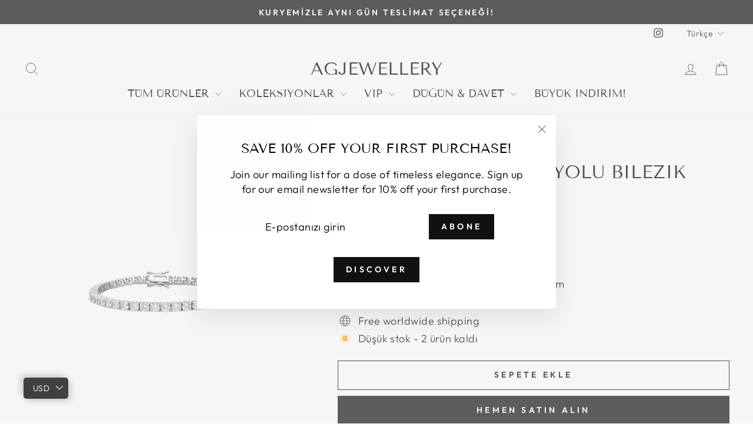

--- FILE ---
content_type: text/html; charset=utf-8
request_url: https://asligoncer.com/products/5mm-tennis-bracelet
body_size: 29167
content:
<!doctype html>
<html class="no-js" lang="tr" dir="ltr">
<head>
  <meta charset="utf-8">
  <meta http-equiv="X-UA-Compatible" content="IE=edge,chrome=1">
  <meta name="viewport" content="width=device-width,initial-scale=1">
  <meta name="theme-color" content="#111111">
  <link rel="canonical" href="https://asligoncer.com/products/5mm-tennis-bracelet">
  <link rel="preconnect" href="https://cdn.shopify.com" crossorigin>
  <link rel="preconnect" href="https://fonts.shopifycdn.com" crossorigin>
  <link rel="dns-prefetch" href="https://productreviews.shopifycdn.com">
  <link rel="dns-prefetch" href="https://ajax.googleapis.com">
  <link rel="dns-prefetch" href="https://maps.googleapis.com">
  <link rel="dns-prefetch" href="https://maps.gstatic.com"><title>Charlotte 5 MM Su Yolu Bilezik
&ndash; AGJEWELLERY
</title>
<meta name="description" content="925 ayar gümüş üzerine rodyum kaplama Ürünlerimizde yüksek kalite rodyum kaplama ve lab pırlanta kullanılmaktadır. Tüm ürünlerimiz el yapımıdır. Tüm ürünler parfüm, krem gibi kimyasallardan uzak tutulmalıdır. El işçiliği ile üretilen ürünlerin özenli şekilde kullanılması önerilmektedir."><meta property="og:site_name" content="AGJEWELLERY">
  <meta property="og:url" content="https://asligoncer.com/products/5mm-tennis-bracelet">
  <meta property="og:title" content="Charlotte 5 MM Su Yolu Bilezik">
  <meta property="og:type" content="product">
  <meta property="og:description" content="925 ayar gümüş üzerine rodyum kaplama Ürünlerimizde yüksek kalite rodyum kaplama ve lab pırlanta kullanılmaktadır. Tüm ürünlerimiz el yapımıdır. Tüm ürünler parfüm, krem gibi kimyasallardan uzak tutulmalıdır. El işçiliği ile üretilen ürünlerin özenli şekilde kullanılması önerilmektedir."><meta property="og:image" content="http://asligoncer.com/cdn/shop/files/B6B4DFB6-842B-4866-ADCE-8EF13205635F.jpg?v=1730670077">
    <meta property="og:image:secure_url" content="https://asligoncer.com/cdn/shop/files/B6B4DFB6-842B-4866-ADCE-8EF13205635F.jpg?v=1730670077">
    <meta property="og:image:width" content="960">
    <meta property="og:image:height" content="960"><meta name="twitter:site" content="@">
  <meta name="twitter:card" content="summary_large_image">
  <meta name="twitter:title" content="Charlotte 5 MM Su Yolu Bilezik">
  <meta name="twitter:description" content="925 ayar gümüş üzerine rodyum kaplama Ürünlerimizde yüksek kalite rodyum kaplama ve lab pırlanta kullanılmaktadır. Tüm ürünlerimiz el yapımıdır. Tüm ürünler parfüm, krem gibi kimyasallardan uzak tutulmalıdır. El işçiliği ile üretilen ürünlerin özenli şekilde kullanılması önerilmektedir.">
<style data-shopify>@font-face {
  font-family: "Tenor Sans";
  font-weight: 400;
  font-style: normal;
  font-display: swap;
  src: url("//asligoncer.com/cdn/fonts/tenor_sans/tenorsans_n4.966071a72c28462a9256039d3e3dc5b0cf314f65.woff2") format("woff2"),
       url("//asligoncer.com/cdn/fonts/tenor_sans/tenorsans_n4.2282841d948f9649ba5c3cad6ea46df268141820.woff") format("woff");
}

  @font-face {
  font-family: Outfit;
  font-weight: 300;
  font-style: normal;
  font-display: swap;
  src: url("//asligoncer.com/cdn/fonts/outfit/outfit_n3.8c97ae4c4fac7c2ea467a6dc784857f4de7e0e37.woff2") format("woff2"),
       url("//asligoncer.com/cdn/fonts/outfit/outfit_n3.b50a189ccde91f9bceee88f207c18c09f0b62a7b.woff") format("woff");
}


  @font-face {
  font-family: Outfit;
  font-weight: 600;
  font-style: normal;
  font-display: swap;
  src: url("//asligoncer.com/cdn/fonts/outfit/outfit_n6.dfcbaa80187851df2e8384061616a8eaa1702fdc.woff2") format("woff2"),
       url("//asligoncer.com/cdn/fonts/outfit/outfit_n6.88384e9fc3e36038624caccb938f24ea8008a91d.woff") format("woff");
}

  
  
</style><link href="//asligoncer.com/cdn/shop/t/7/assets/theme.css?v=165274752112287128821750408444" rel="stylesheet" type="text/css" media="all" />
<style data-shopify>:root {
    --typeHeaderPrimary: "Tenor Sans";
    --typeHeaderFallback: sans-serif;
    --typeHeaderSize: 36px;
    --typeHeaderWeight: 400;
    --typeHeaderLineHeight: 1;
    --typeHeaderSpacing: 0.0em;

    --typeBasePrimary:Outfit;
    --typeBaseFallback:sans-serif;
    --typeBaseSize: 18px;
    --typeBaseWeight: 300;
    --typeBaseSpacing: 0.025em;
    --typeBaseLineHeight: 1.4;
    --typeBaselineHeightMinus01: 1.3;

    --typeCollectionTitle: 20px;

    --iconWeight: 2px;
    --iconLinecaps: miter;

    
        --buttonRadius: 0;
    

    --colorGridOverlayOpacity: 0.1;
    }

    .placeholder-content {
    background-image: linear-gradient(100deg, #ffffff 40%, #f7f7f7 63%, #ffffff 79%);
    }</style><script>
    document.documentElement.className = document.documentElement.className.replace('no-js', 'js');

    window.theme = window.theme || {};
    theme.routes = {
      home: "/",
      cart: "/cart.js",
      cartPage: "/cart",
      cartAdd: "/cart/add.js",
      cartChange: "/cart/change.js",
      search: "/search",
      predictiveSearch: "/search/suggest"
    };
    theme.strings = {
      soldOut: "Hepsi satıldı",
      unavailable: "Mevcut değil",
      inStockLabel: "Stokta, gönderime hazır",
      oneStockLabel: "Düşük stok - [count] adet kaldı",
      otherStockLabel: "Düşük stok - [count] ürün kaldı",
      willNotShipUntil: "Gönderime hazır [date]",
      willBeInStockAfter: "Stokta tekrar mevcut [date]",
      waitingForStock: "Siparişte yok, yakında kargoya verilecek",
      savePrice: "[saved_amount] tutarında tasarruf edin",
      cartEmpty: "Sepetiniz şu anda boş.",
      cartTermsConfirmation: "Ödeme yapmak için satış şartlarını ve koşullarını kabul etmeniz gerekir",
      searchCollections: "Koleksiyonlar",
      searchPages: "Sayfalar",
      searchArticles: "Makaleler",
      productFrom: " ",
      maxQuantity: "Sepetinizde en fazla [quantity] adet [title] bulunabilir."
    };
    theme.settings = {
      cartType: "drawer",
      isCustomerTemplate: false,
      moneyFormat: "\u003cspan class=money\u003e{{amount}}TL\u003c\/span\u003e",
      saveType: "dollar",
      productImageSize: "natural",
      productImageCover: false,
      predictiveSearch: true,
      predictiveSearchType: null,
      predictiveSearchVendor: false,
      predictiveSearchPrice: false,
      quickView: false,
      themeName: 'Impulse',
      themeVersion: "7.5.2"
    };
  </script>

  <script>window.performance && window.performance.mark && window.performance.mark('shopify.content_for_header.start');</script><meta id="shopify-digital-wallet" name="shopify-digital-wallet" content="/71674036476/digital_wallets/dialog">
<link rel="alternate" hreflang="x-default" href="https://asligoncer.com/products/5mm-tennis-bracelet">
<link rel="alternate" hreflang="tr" href="https://asligoncer.com/products/5mm-tennis-bracelet">
<link rel="alternate" hreflang="en" href="https://asligoncer.com/en/products/5mm-tennis-bracelet">
<link rel="alternate" type="application/json+oembed" href="https://asligoncer.com/products/5mm-tennis-bracelet.oembed">
<script async="async" src="/checkouts/internal/preloads.js?locale=tr-TR"></script>
<script id="shopify-features" type="application/json">{"accessToken":"64544abf794edab6bde9f201fd0d4c3c","betas":["rich-media-storefront-analytics"],"domain":"asligoncer.com","predictiveSearch":true,"shopId":71674036476,"locale":"tr"}</script>
<script>var Shopify = Shopify || {};
Shopify.shop = "krz1d9-5w.myshopify.com";
Shopify.locale = "tr";
Shopify.currency = {"active":"TRY","rate":"1.0"};
Shopify.country = "TR";
Shopify.theme = {"name":"Impulse temasının kopyası","id":150620930300,"schema_name":"Impulse","schema_version":"7.5.2","theme_store_id":857,"role":"main"};
Shopify.theme.handle = "null";
Shopify.theme.style = {"id":null,"handle":null};
Shopify.cdnHost = "asligoncer.com/cdn";
Shopify.routes = Shopify.routes || {};
Shopify.routes.root = "/";</script>
<script type="module">!function(o){(o.Shopify=o.Shopify||{}).modules=!0}(window);</script>
<script>!function(o){function n(){var o=[];function n(){o.push(Array.prototype.slice.apply(arguments))}return n.q=o,n}var t=o.Shopify=o.Shopify||{};t.loadFeatures=n(),t.autoloadFeatures=n()}(window);</script>
<script id="shop-js-analytics" type="application/json">{"pageType":"product"}</script>
<script defer="defer" async type="module" src="//asligoncer.com/cdn/shopifycloud/shop-js/modules/v2/client.init-shop-cart-sync_B9hrTPry.tr.esm.js"></script>
<script defer="defer" async type="module" src="//asligoncer.com/cdn/shopifycloud/shop-js/modules/v2/chunk.common_DIgBBaVU.esm.js"></script>
<script type="module">
  await import("//asligoncer.com/cdn/shopifycloud/shop-js/modules/v2/client.init-shop-cart-sync_B9hrTPry.tr.esm.js");
await import("//asligoncer.com/cdn/shopifycloud/shop-js/modules/v2/chunk.common_DIgBBaVU.esm.js");

  window.Shopify.SignInWithShop?.initShopCartSync?.({"fedCMEnabled":true,"windoidEnabled":true});

</script>
<script>(function() {
  var isLoaded = false;
  function asyncLoad() {
    if (isLoaded) return;
    isLoaded = true;
    var urls = ["\/\/cdn.shopify.com\/proxy\/3aa571c4504da354a55a76d24198405114d8afcdd52108d6b3b20e147c0a7789\/krz1d9-5w.bookthatapp.com\/javascripts\/bta-installed.js?shop=krz1d9-5w.myshopify.com\u0026sp-cache-control=cHVibGljLCBtYXgtYWdlPTkwMA","\/\/cdn.shopify.com\/proxy\/eccf0039ca376c40db724ef2bb6a72e1f330a55d18119cfb88d90edae3140307\/krz1d9-5w.bookthatapp.com\/sdk\/v1\/js\/bta-order-status-bootstrap.min.js?shop=krz1d9-5w.myshopify.com\u0026sp-cache-control=cHVibGljLCBtYXgtYWdlPTkwMA"];
    for (var i = 0; i < urls.length; i++) {
      var s = document.createElement('script');
      s.type = 'text/javascript';
      s.async = true;
      s.src = urls[i];
      var x = document.getElementsByTagName('script')[0];
      x.parentNode.insertBefore(s, x);
    }
  };
  if(window.attachEvent) {
    window.attachEvent('onload', asyncLoad);
  } else {
    window.addEventListener('load', asyncLoad, false);
  }
})();</script>
<script id="__st">var __st={"a":71674036476,"offset":0,"reqid":"51b6022f-386f-4bfd-8af4-98d8df4f60dd-1768810426","pageurl":"asligoncer.com\/products\/5mm-tennis-bracelet","u":"1e9f724c6605","p":"product","rtyp":"product","rid":8810243227900};</script>
<script>window.ShopifyPaypalV4VisibilityTracking = true;</script>
<script id="captcha-bootstrap">!function(){'use strict';const t='contact',e='account',n='new_comment',o=[[t,t],['blogs',n],['comments',n],[t,'customer']],c=[[e,'customer_login'],[e,'guest_login'],[e,'recover_customer_password'],[e,'create_customer']],r=t=>t.map((([t,e])=>`form[action*='/${t}']:not([data-nocaptcha='true']) input[name='form_type'][value='${e}']`)).join(','),a=t=>()=>t?[...document.querySelectorAll(t)].map((t=>t.form)):[];function s(){const t=[...o],e=r(t);return a(e)}const i='password',u='form_key',d=['recaptcha-v3-token','g-recaptcha-response','h-captcha-response',i],f=()=>{try{return window.sessionStorage}catch{return}},m='__shopify_v',_=t=>t.elements[u];function p(t,e,n=!1){try{const o=window.sessionStorage,c=JSON.parse(o.getItem(e)),{data:r}=function(t){const{data:e,action:n}=t;return t[m]||n?{data:e,action:n}:{data:t,action:n}}(c);for(const[e,n]of Object.entries(r))t.elements[e]&&(t.elements[e].value=n);n&&o.removeItem(e)}catch(o){console.error('form repopulation failed',{error:o})}}const l='form_type',E='cptcha';function T(t){t.dataset[E]=!0}const w=window,h=w.document,L='Shopify',v='ce_forms',y='captcha';let A=!1;((t,e)=>{const n=(g='f06e6c50-85a8-45c8-87d0-21a2b65856fe',I='https://cdn.shopify.com/shopifycloud/storefront-forms-hcaptcha/ce_storefront_forms_captcha_hcaptcha.v1.5.2.iife.js',D={infoText:'hCaptcha ile korunuyor',privacyText:'Gizlilik',termsText:'Koşullar'},(t,e,n)=>{const o=w[L][v],c=o.bindForm;if(c)return c(t,g,e,D).then(n);var r;o.q.push([[t,g,e,D],n]),r=I,A||(h.body.append(Object.assign(h.createElement('script'),{id:'captcha-provider',async:!0,src:r})),A=!0)});var g,I,D;w[L]=w[L]||{},w[L][v]=w[L][v]||{},w[L][v].q=[],w[L][y]=w[L][y]||{},w[L][y].protect=function(t,e){n(t,void 0,e),T(t)},Object.freeze(w[L][y]),function(t,e,n,w,h,L){const[v,y,A,g]=function(t,e,n){const i=e?o:[],u=t?c:[],d=[...i,...u],f=r(d),m=r(i),_=r(d.filter((([t,e])=>n.includes(e))));return[a(f),a(m),a(_),s()]}(w,h,L),I=t=>{const e=t.target;return e instanceof HTMLFormElement?e:e&&e.form},D=t=>v().includes(t);t.addEventListener('submit',(t=>{const e=I(t);if(!e)return;const n=D(e)&&!e.dataset.hcaptchaBound&&!e.dataset.recaptchaBound,o=_(e),c=g().includes(e)&&(!o||!o.value);(n||c)&&t.preventDefault(),c&&!n&&(function(t){try{if(!f())return;!function(t){const e=f();if(!e)return;const n=_(t);if(!n)return;const o=n.value;o&&e.removeItem(o)}(t);const e=Array.from(Array(32),(()=>Math.random().toString(36)[2])).join('');!function(t,e){_(t)||t.append(Object.assign(document.createElement('input'),{type:'hidden',name:u})),t.elements[u].value=e}(t,e),function(t,e){const n=f();if(!n)return;const o=[...t.querySelectorAll(`input[type='${i}']`)].map((({name:t})=>t)),c=[...d,...o],r={};for(const[a,s]of new FormData(t).entries())c.includes(a)||(r[a]=s);n.setItem(e,JSON.stringify({[m]:1,action:t.action,data:r}))}(t,e)}catch(e){console.error('failed to persist form',e)}}(e),e.submit())}));const S=(t,e)=>{t&&!t.dataset[E]&&(n(t,e.some((e=>e===t))),T(t))};for(const o of['focusin','change'])t.addEventListener(o,(t=>{const e=I(t);D(e)&&S(e,y())}));const B=e.get('form_key'),M=e.get(l),P=B&&M;t.addEventListener('DOMContentLoaded',(()=>{const t=y();if(P)for(const e of t)e.elements[l].value===M&&p(e,B);[...new Set([...A(),...v().filter((t=>'true'===t.dataset.shopifyCaptcha))])].forEach((e=>S(e,t)))}))}(h,new URLSearchParams(w.location.search),n,t,e,['guest_login'])})(!0,!0)}();</script>
<script integrity="sha256-4kQ18oKyAcykRKYeNunJcIwy7WH5gtpwJnB7kiuLZ1E=" data-source-attribution="shopify.loadfeatures" defer="defer" src="//asligoncer.com/cdn/shopifycloud/storefront/assets/storefront/load_feature-a0a9edcb.js" crossorigin="anonymous"></script>
<script data-source-attribution="shopify.dynamic_checkout.dynamic.init">var Shopify=Shopify||{};Shopify.PaymentButton=Shopify.PaymentButton||{isStorefrontPortableWallets:!0,init:function(){window.Shopify.PaymentButton.init=function(){};var t=document.createElement("script");t.src="https://asligoncer.com/cdn/shopifycloud/portable-wallets/latest/portable-wallets.tr.js",t.type="module",document.head.appendChild(t)}};
</script>
<script data-source-attribution="shopify.dynamic_checkout.buyer_consent">
  function portableWalletsHideBuyerConsent(e){var t=document.getElementById("shopify-buyer-consent"),n=document.getElementById("shopify-subscription-policy-button");t&&n&&(t.classList.add("hidden"),t.setAttribute("aria-hidden","true"),n.removeEventListener("click",e))}function portableWalletsShowBuyerConsent(e){var t=document.getElementById("shopify-buyer-consent"),n=document.getElementById("shopify-subscription-policy-button");t&&n&&(t.classList.remove("hidden"),t.removeAttribute("aria-hidden"),n.addEventListener("click",e))}window.Shopify?.PaymentButton&&(window.Shopify.PaymentButton.hideBuyerConsent=portableWalletsHideBuyerConsent,window.Shopify.PaymentButton.showBuyerConsent=portableWalletsShowBuyerConsent);
</script>
<script>
  function portableWalletsCleanup(e){e&&e.src&&console.error("Failed to load portable wallets script "+e.src);var t=document.querySelectorAll("shopify-accelerated-checkout .shopify-payment-button__skeleton, shopify-accelerated-checkout-cart .wallet-cart-button__skeleton"),e=document.getElementById("shopify-buyer-consent");for(let e=0;e<t.length;e++)t[e].remove();e&&e.remove()}function portableWalletsNotLoadedAsModule(e){e instanceof ErrorEvent&&"string"==typeof e.message&&e.message.includes("import.meta")&&"string"==typeof e.filename&&e.filename.includes("portable-wallets")&&(window.removeEventListener("error",portableWalletsNotLoadedAsModule),window.Shopify.PaymentButton.failedToLoad=e,"loading"===document.readyState?document.addEventListener("DOMContentLoaded",window.Shopify.PaymentButton.init):window.Shopify.PaymentButton.init())}window.addEventListener("error",portableWalletsNotLoadedAsModule);
</script>

<script type="module" src="https://asligoncer.com/cdn/shopifycloud/portable-wallets/latest/portable-wallets.tr.js" onError="portableWalletsCleanup(this)" crossorigin="anonymous"></script>
<script nomodule>
  document.addEventListener("DOMContentLoaded", portableWalletsCleanup);
</script>

<script id='scb4127' type='text/javascript' async='' src='https://asligoncer.com/cdn/shopifycloud/privacy-banner/storefront-banner.js'></script><link id="shopify-accelerated-checkout-styles" rel="stylesheet" media="screen" href="https://asligoncer.com/cdn/shopifycloud/portable-wallets/latest/accelerated-checkout-backwards-compat.css" crossorigin="anonymous">
<style id="shopify-accelerated-checkout-cart">
        #shopify-buyer-consent {
  margin-top: 1em;
  display: inline-block;
  width: 100%;
}

#shopify-buyer-consent.hidden {
  display: none;
}

#shopify-subscription-policy-button {
  background: none;
  border: none;
  padding: 0;
  text-decoration: underline;
  font-size: inherit;
  cursor: pointer;
}

#shopify-subscription-policy-button::before {
  box-shadow: none;
}

      </style>

<script>window.performance && window.performance.mark && window.performance.mark('shopify.content_for_header.end');</script>

  <script src="//asligoncer.com/cdn/shop/t/7/assets/vendor-scripts-v11.js" defer="defer"></script><script src="//asligoncer.com/cdn/shop/t/7/assets/theme.js?v=5752361098415077631750408077" defer="defer"></script>
<!-- BEGIN app block: shopify://apps/bta-booking-app/blocks/widgets/447b4be3-b8e8-4347-959f-d9a05d4b2d5d -->
<script>var bondVariantIds = [], productConfig = {}, productMetafields;productMetafields = '';

        if (productMetafields !== '') {
            productConfig = JSON.parse('{"' +
                decodeURI(productMetafields).replace(/"/g, '\\"').replace(/&/g, '","').replace(/=/g, '":"')
                + '"}');
        }

    const parsedSettings = JSON.parse('{"dateFormat":"DD/MM/YYYY","domain":"asligoncer.com","env":"production","path_prefix":"/apps/bookthatapp","should_load":true,"widget_enabled_list":["rental"],"widget_on_every_page":false,"widgets_mode":{}}' || '{}')

    window.BtaConfig = {
        account: 'krz1d9-5w',
        bondVariantIds: bondVariantIds,
        cart: `{"note":null,"attributes":{},"original_total_price":0,"total_price":0,"total_discount":0,"total_weight":0.0,"item_count":0,"items":[],"requires_shipping":false,"currency":"TRY","items_subtotal_price":0,"cart_level_discount_applications":[],"checkout_charge_amount":0}`,
        customer: '',product: productConfig,settings: parsedSettings,
        version: '1.6'
    }

    const pathPrefix = parsedSettings.path_prefix || '/apps/bookthatapp';
    const widgetScriptUrl = `https://asligoncer.com${pathPrefix}/sdk/v1/js/bta-widgets-bootstrap.min.js`;

    const widgetScript = document.createElement('script');

    widgetScript.src = widgetScriptUrl;
    widgetScript.defer = true;
    // render the script tag in the head
    document.head.appendChild(widgetScript);
</script>


<!-- END app block --><!-- BEGIN app block: shopify://apps/bucks/blocks/app-embed/4f0a9b06-9da4-4a49-b378-2de9d23a3af3 -->
<script>
  window.bucksCC = window.bucksCC || {};
  window.bucksCC.metaConfig = {};
  window.bucksCC.reConvert = function() {};
  "function" != typeof Object.assign && (Object.assign = function(n) {
    if (null == n) 
      throw new TypeError("Cannot convert undefined or null to object");
    



    for (var r = Object(n), t = 1; t < arguments.length; t++) {
      var e = arguments[t];
      if (null != e) 
        for (var o in e) 
          e.hasOwnProperty(o) && (r[o] = e[o])
    }
    return r
  });

const bucks_validateJson = json => {
    let checkedJson;
    try {
        checkedJson = JSON.parse(json);
    } catch (error) { }
    return checkedJson;
};

  const bucks_encodedData = "[base64]";

  const bucks_myshopifyDomain = "asligoncer.com";

  const decodedURI = atob(bucks_encodedData);
  const bucks_decodedString = decodeURIComponent(decodedURI);


  const bucks_parsedData = bucks_validateJson(bucks_decodedString) || {};
  Object.assign(window.bucksCC.metaConfig, {

    ... bucks_parsedData,
    money_format: "\u003cspan class=money\u003e{{amount}}TL\u003c\/span\u003e",
    money_with_currency_format: "\u003cspan class=money\u003e{{amount}}TL\u003c\/span\u003e",
    userCurrency: "TRY"

  });
  window.bucksCC.reConvert = function() {};
  window.bucksCC.themeAppExtension = true;
  window.bucksCC.metaConfig.multiCurrencies = [];
  window.bucksCC.localization = {};
  
  

  window.bucksCC.localization.availableCountries = ["DE","US","FR","IT","CA","TR"];
  window.bucksCC.localization.availableLanguages = ["tr","en"];

  
  window.bucksCC.metaConfig.multiCurrencies = "TRY".split(',') || '';
  window.bucksCC.metaConfig.cartCurrency = "TRY" || '';

  if ((((window || {}).bucksCC || {}).metaConfig || {}).instantLoader) {
    self.fetch || (self.fetch = function(e, n) {
      return n = n || {},
      new Promise(function(t, s) {
        var r = new XMLHttpRequest,
          o = [],
          u = [],
          i = {},
          a = function() {
            return {
              ok: 2 == (r.status / 100 | 0),
              statusText: r.statusText,
              status: r.status,
              url: r.responseURL,
              text: function() {
                return Promise.resolve(r.responseText)
              },
              json: function() {
                return Promise.resolve(JSON.parse(r.responseText))
              },
              blob: function() {
                return Promise.resolve(new Blob([r.response]))
              },
              clone: a,
              headers: {
                keys: function() {
                  return o
                },
                entries: function() {
                  return u
                },
                get: function(e) {
                  return i[e.toLowerCase()]
                },
                has: function(e) {
                  return e.toLowerCase() in i
                }
              }
            }
          };
        for (var c in r.open(n.method || "get", e, !0), r.onload = function() {
          r.getAllResponseHeaders().replace(/^(.*?):[^S\n]*([sS]*?)$/gm, function(e, n, t) {
            o.push(n = n.toLowerCase()),
            u.push([n, t]),
            i[n] = i[n]
              ? i[n] + "," + t
              : t
          }),
          t(a())
        },
        r.onerror = s,
        r.withCredentials = "include" == n.credentials,
        n.headers) 
          r.setRequestHeader(c, n.headers[c]);
        r.send(n.body || null)
      })
    });
    !function() {
      function t(t) {
        const e = document.createElement("style");
        e.innerText = t,
        document.head.appendChild(e)
      }
      function e(t) {
        const e = document.createElement("script");
        e.type = "text/javascript",
        e.text = t,
        document.head.appendChild(e),
        console.log("%cBUCKSCC: Instant Loader Activated ⚡️", "background: #1c64f6; color: #fff; font-size: 12px; font-weight:bold; padding: 5px 10px; border-radius: 3px")
      }
      let n = sessionStorage.getItem("bucksccHash");
      (
        n = n
          ? JSON.parse(n)
          : null
      )
        ? e(n)
        : fetch(`https://${bucks_myshopifyDomain}/apps/buckscc/sdk.min.js`, {mode: "no-cors"}).then(function(t) {
          return t.text()
        }).then(function(t) {
          if ((t || "").length > 100) {
            const o = JSON.stringify(t);
            sessionStorage.setItem("bucksccHash", o),
            n = t,
            e(t)
          }
        })
    }();
  }

  const themeAppExLoadEvent = new Event("BUCKSCC_THEME-APP-EXTENSION_LOADED", { bubbles: true, cancelable: false });

  // Dispatch the custom event on the window
  window.dispatchEvent(themeAppExLoadEvent);

</script><!-- END app block --><script src="https://cdn.shopify.com/extensions/019bb70a-be4d-7746-91c7-30714bd9d014/node-app-147/assets/bookeasy-widget.js" type="text/javascript" defer="defer"></script>
<script src="https://cdn.shopify.com/extensions/019bd4f9-bcb9-754b-9142-faa4056b009a/1.9.0/assets/bta-app-embed-bootstrap.min.js" type="text/javascript" defer="defer"></script>
<link href="https://cdn.shopify.com/extensions/019bd4f9-bcb9-754b-9142-faa4056b009a/1.9.0/assets/app-embed.css" rel="stylesheet" type="text/css" media="all">
<script src="https://cdn.shopify.com/extensions/019ba2d3-5579-7382-9582-e9b49f858129/bucks-23/assets/widgetLoader.js" type="text/javascript" defer="defer"></script>
<link href="https://monorail-edge.shopifysvc.com" rel="dns-prefetch">
<script>(function(){if ("sendBeacon" in navigator && "performance" in window) {try {var session_token_from_headers = performance.getEntriesByType('navigation')[0].serverTiming.find(x => x.name == '_s').description;} catch {var session_token_from_headers = undefined;}var session_cookie_matches = document.cookie.match(/_shopify_s=([^;]*)/);var session_token_from_cookie = session_cookie_matches && session_cookie_matches.length === 2 ? session_cookie_matches[1] : "";var session_token = session_token_from_headers || session_token_from_cookie || "";function handle_abandonment_event(e) {var entries = performance.getEntries().filter(function(entry) {return /monorail-edge.shopifysvc.com/.test(entry.name);});if (!window.abandonment_tracked && entries.length === 0) {window.abandonment_tracked = true;var currentMs = Date.now();var navigation_start = performance.timing.navigationStart;var payload = {shop_id: 71674036476,url: window.location.href,navigation_start,duration: currentMs - navigation_start,session_token,page_type: "product"};window.navigator.sendBeacon("https://monorail-edge.shopifysvc.com/v1/produce", JSON.stringify({schema_id: "online_store_buyer_site_abandonment/1.1",payload: payload,metadata: {event_created_at_ms: currentMs,event_sent_at_ms: currentMs}}));}}window.addEventListener('pagehide', handle_abandonment_event);}}());</script>
<script id="web-pixels-manager-setup">(function e(e,d,r,n,o){if(void 0===o&&(o={}),!Boolean(null===(a=null===(i=window.Shopify)||void 0===i?void 0:i.analytics)||void 0===a?void 0:a.replayQueue)){var i,a;window.Shopify=window.Shopify||{};var t=window.Shopify;t.analytics=t.analytics||{};var s=t.analytics;s.replayQueue=[],s.publish=function(e,d,r){return s.replayQueue.push([e,d,r]),!0};try{self.performance.mark("wpm:start")}catch(e){}var l=function(){var e={modern:/Edge?\/(1{2}[4-9]|1[2-9]\d|[2-9]\d{2}|\d{4,})\.\d+(\.\d+|)|Firefox\/(1{2}[4-9]|1[2-9]\d|[2-9]\d{2}|\d{4,})\.\d+(\.\d+|)|Chrom(ium|e)\/(9{2}|\d{3,})\.\d+(\.\d+|)|(Maci|X1{2}).+ Version\/(15\.\d+|(1[6-9]|[2-9]\d|\d{3,})\.\d+)([,.]\d+|)( \(\w+\)|)( Mobile\/\w+|) Safari\/|Chrome.+OPR\/(9{2}|\d{3,})\.\d+\.\d+|(CPU[ +]OS|iPhone[ +]OS|CPU[ +]iPhone|CPU IPhone OS|CPU iPad OS)[ +]+(15[._]\d+|(1[6-9]|[2-9]\d|\d{3,})[._]\d+)([._]\d+|)|Android:?[ /-](13[3-9]|1[4-9]\d|[2-9]\d{2}|\d{4,})(\.\d+|)(\.\d+|)|Android.+Firefox\/(13[5-9]|1[4-9]\d|[2-9]\d{2}|\d{4,})\.\d+(\.\d+|)|Android.+Chrom(ium|e)\/(13[3-9]|1[4-9]\d|[2-9]\d{2}|\d{4,})\.\d+(\.\d+|)|SamsungBrowser\/([2-9]\d|\d{3,})\.\d+/,legacy:/Edge?\/(1[6-9]|[2-9]\d|\d{3,})\.\d+(\.\d+|)|Firefox\/(5[4-9]|[6-9]\d|\d{3,})\.\d+(\.\d+|)|Chrom(ium|e)\/(5[1-9]|[6-9]\d|\d{3,})\.\d+(\.\d+|)([\d.]+$|.*Safari\/(?![\d.]+ Edge\/[\d.]+$))|(Maci|X1{2}).+ Version\/(10\.\d+|(1[1-9]|[2-9]\d|\d{3,})\.\d+)([,.]\d+|)( \(\w+\)|)( Mobile\/\w+|) Safari\/|Chrome.+OPR\/(3[89]|[4-9]\d|\d{3,})\.\d+\.\d+|(CPU[ +]OS|iPhone[ +]OS|CPU[ +]iPhone|CPU IPhone OS|CPU iPad OS)[ +]+(10[._]\d+|(1[1-9]|[2-9]\d|\d{3,})[._]\d+)([._]\d+|)|Android:?[ /-](13[3-9]|1[4-9]\d|[2-9]\d{2}|\d{4,})(\.\d+|)(\.\d+|)|Mobile Safari.+OPR\/([89]\d|\d{3,})\.\d+\.\d+|Android.+Firefox\/(13[5-9]|1[4-9]\d|[2-9]\d{2}|\d{4,})\.\d+(\.\d+|)|Android.+Chrom(ium|e)\/(13[3-9]|1[4-9]\d|[2-9]\d{2}|\d{4,})\.\d+(\.\d+|)|Android.+(UC? ?Browser|UCWEB|U3)[ /]?(15\.([5-9]|\d{2,})|(1[6-9]|[2-9]\d|\d{3,})\.\d+)\.\d+|SamsungBrowser\/(5\.\d+|([6-9]|\d{2,})\.\d+)|Android.+MQ{2}Browser\/(14(\.(9|\d{2,})|)|(1[5-9]|[2-9]\d|\d{3,})(\.\d+|))(\.\d+|)|K[Aa][Ii]OS\/(3\.\d+|([4-9]|\d{2,})\.\d+)(\.\d+|)/},d=e.modern,r=e.legacy,n=navigator.userAgent;return n.match(d)?"modern":n.match(r)?"legacy":"unknown"}(),u="modern"===l?"modern":"legacy",c=(null!=n?n:{modern:"",legacy:""})[u],f=function(e){return[e.baseUrl,"/wpm","/b",e.hashVersion,"modern"===e.buildTarget?"m":"l",".js"].join("")}({baseUrl:d,hashVersion:r,buildTarget:u}),m=function(e){var d=e.version,r=e.bundleTarget,n=e.surface,o=e.pageUrl,i=e.monorailEndpoint;return{emit:function(e){var a=e.status,t=e.errorMsg,s=(new Date).getTime(),l=JSON.stringify({metadata:{event_sent_at_ms:s},events:[{schema_id:"web_pixels_manager_load/3.1",payload:{version:d,bundle_target:r,page_url:o,status:a,surface:n,error_msg:t},metadata:{event_created_at_ms:s}}]});if(!i)return console&&console.warn&&console.warn("[Web Pixels Manager] No Monorail endpoint provided, skipping logging."),!1;try{return self.navigator.sendBeacon.bind(self.navigator)(i,l)}catch(e){}var u=new XMLHttpRequest;try{return u.open("POST",i,!0),u.setRequestHeader("Content-Type","text/plain"),u.send(l),!0}catch(e){return console&&console.warn&&console.warn("[Web Pixels Manager] Got an unhandled error while logging to Monorail."),!1}}}}({version:r,bundleTarget:l,surface:e.surface,pageUrl:self.location.href,monorailEndpoint:e.monorailEndpoint});try{o.browserTarget=l,function(e){var d=e.src,r=e.async,n=void 0===r||r,o=e.onload,i=e.onerror,a=e.sri,t=e.scriptDataAttributes,s=void 0===t?{}:t,l=document.createElement("script"),u=document.querySelector("head"),c=document.querySelector("body");if(l.async=n,l.src=d,a&&(l.integrity=a,l.crossOrigin="anonymous"),s)for(var f in s)if(Object.prototype.hasOwnProperty.call(s,f))try{l.dataset[f]=s[f]}catch(e){}if(o&&l.addEventListener("load",o),i&&l.addEventListener("error",i),u)u.appendChild(l);else{if(!c)throw new Error("Did not find a head or body element to append the script");c.appendChild(l)}}({src:f,async:!0,onload:function(){if(!function(){var e,d;return Boolean(null===(d=null===(e=window.Shopify)||void 0===e?void 0:e.analytics)||void 0===d?void 0:d.initialized)}()){var d=window.webPixelsManager.init(e)||void 0;if(d){var r=window.Shopify.analytics;r.replayQueue.forEach((function(e){var r=e[0],n=e[1],o=e[2];d.publishCustomEvent(r,n,o)})),r.replayQueue=[],r.publish=d.publishCustomEvent,r.visitor=d.visitor,r.initialized=!0}}},onerror:function(){return m.emit({status:"failed",errorMsg:"".concat(f," has failed to load")})},sri:function(e){var d=/^sha384-[A-Za-z0-9+/=]+$/;return"string"==typeof e&&d.test(e)}(c)?c:"",scriptDataAttributes:o}),m.emit({status:"loading"})}catch(e){m.emit({status:"failed",errorMsg:(null==e?void 0:e.message)||"Unknown error"})}}})({shopId: 71674036476,storefrontBaseUrl: "https://asligoncer.com",extensionsBaseUrl: "https://extensions.shopifycdn.com/cdn/shopifycloud/web-pixels-manager",monorailEndpoint: "https://monorail-edge.shopifysvc.com/unstable/produce_batch",surface: "storefront-renderer",enabledBetaFlags: ["2dca8a86"],webPixelsConfigList: [{"id":"shopify-app-pixel","configuration":"{}","eventPayloadVersion":"v1","runtimeContext":"STRICT","scriptVersion":"0450","apiClientId":"shopify-pixel","type":"APP","privacyPurposes":["ANALYTICS","MARKETING"]},{"id":"shopify-custom-pixel","eventPayloadVersion":"v1","runtimeContext":"LAX","scriptVersion":"0450","apiClientId":"shopify-pixel","type":"CUSTOM","privacyPurposes":["ANALYTICS","MARKETING"]}],isMerchantRequest: false,initData: {"shop":{"name":"AGJEWELLERY","paymentSettings":{"currencyCode":"TRY"},"myshopifyDomain":"krz1d9-5w.myshopify.com","countryCode":"TR","storefrontUrl":"https:\/\/asligoncer.com"},"customer":null,"cart":null,"checkout":null,"productVariants":[{"price":{"amount":10264.9,"currencyCode":"TRY"},"product":{"title":"Charlotte 5 MM Su Yolu Bilezik","vendor":"AGJewellery","id":"8810243227900","untranslatedTitle":"Charlotte 5 MM Su Yolu Bilezik","url":"\/products\/5mm-tennis-bracelet","type":""},"id":"46642588156156","image":{"src":"\/\/asligoncer.com\/cdn\/shop\/files\/B6B4DFB6-842B-4866-ADCE-8EF13205635F.jpg?v=1730670077"},"sku":"","title":"16cm","untranslatedTitle":"16cm"},{"price":{"amount":10469.6,"currencyCode":"TRY"},"product":{"title":"Charlotte 5 MM Su Yolu Bilezik","vendor":"AGJewellery","id":"8810243227900","untranslatedTitle":"Charlotte 5 MM Su Yolu Bilezik","url":"\/products\/5mm-tennis-bracelet","type":""},"id":"46642588188924","image":{"src":"\/\/asligoncer.com\/cdn\/shop\/files\/B6B4DFB6-842B-4866-ADCE-8EF13205635F.jpg?v=1730670077"},"sku":"","title":"17cm","untranslatedTitle":"17cm"},{"price":{"amount":10674.3,"currencyCode":"TRY"},"product":{"title":"Charlotte 5 MM Su Yolu Bilezik","vendor":"AGJewellery","id":"8810243227900","untranslatedTitle":"Charlotte 5 MM Su Yolu Bilezik","url":"\/products\/5mm-tennis-bracelet","type":""},"id":"46642588221692","image":{"src":"\/\/asligoncer.com\/cdn\/shop\/files\/B6B4DFB6-842B-4866-ADCE-8EF13205635F.jpg?v=1730670077"},"sku":"","title":"18cm","untranslatedTitle":"18cm"},{"price":{"amount":10879.0,"currencyCode":"TRY"},"product":{"title":"Charlotte 5 MM Su Yolu Bilezik","vendor":"AGJewellery","id":"8810243227900","untranslatedTitle":"Charlotte 5 MM Su Yolu Bilezik","url":"\/products\/5mm-tennis-bracelet","type":""},"id":"46642588254460","image":{"src":"\/\/asligoncer.com\/cdn\/shop\/files\/B6B4DFB6-842B-4866-ADCE-8EF13205635F.jpg?v=1730670077"},"sku":"","title":"19cm","untranslatedTitle":"19cm"},{"price":{"amount":11084.85,"currencyCode":"TRY"},"product":{"title":"Charlotte 5 MM Su Yolu Bilezik","vendor":"AGJewellery","id":"8810243227900","untranslatedTitle":"Charlotte 5 MM Su Yolu Bilezik","url":"\/products\/5mm-tennis-bracelet","type":""},"id":"46642588287228","image":{"src":"\/\/asligoncer.com\/cdn\/shop\/files\/B6B4DFB6-842B-4866-ADCE-8EF13205635F.jpg?v=1730670077"},"sku":"","title":"20cm","untranslatedTitle":"20cm"}],"purchasingCompany":null},},"https://asligoncer.com/cdn","fcfee988w5aeb613cpc8e4bc33m6693e112",{"modern":"","legacy":""},{"shopId":"71674036476","storefrontBaseUrl":"https:\/\/asligoncer.com","extensionBaseUrl":"https:\/\/extensions.shopifycdn.com\/cdn\/shopifycloud\/web-pixels-manager","surface":"storefront-renderer","enabledBetaFlags":"[\"2dca8a86\"]","isMerchantRequest":"false","hashVersion":"fcfee988w5aeb613cpc8e4bc33m6693e112","publish":"custom","events":"[[\"page_viewed\",{}],[\"product_viewed\",{\"productVariant\":{\"price\":{\"amount\":10264.9,\"currencyCode\":\"TRY\"},\"product\":{\"title\":\"Charlotte 5 MM Su Yolu Bilezik\",\"vendor\":\"AGJewellery\",\"id\":\"8810243227900\",\"untranslatedTitle\":\"Charlotte 5 MM Su Yolu Bilezik\",\"url\":\"\/products\/5mm-tennis-bracelet\",\"type\":\"\"},\"id\":\"46642588156156\",\"image\":{\"src\":\"\/\/asligoncer.com\/cdn\/shop\/files\/B6B4DFB6-842B-4866-ADCE-8EF13205635F.jpg?v=1730670077\"},\"sku\":\"\",\"title\":\"16cm\",\"untranslatedTitle\":\"16cm\"}}]]"});</script><script>
  window.ShopifyAnalytics = window.ShopifyAnalytics || {};
  window.ShopifyAnalytics.meta = window.ShopifyAnalytics.meta || {};
  window.ShopifyAnalytics.meta.currency = 'TRY';
  var meta = {"product":{"id":8810243227900,"gid":"gid:\/\/shopify\/Product\/8810243227900","vendor":"AGJewellery","type":"","handle":"5mm-tennis-bracelet","variants":[{"id":46642588156156,"price":1026490,"name":"Charlotte 5 MM Su Yolu Bilezik - 16cm","public_title":"16cm","sku":""},{"id":46642588188924,"price":1046960,"name":"Charlotte 5 MM Su Yolu Bilezik - 17cm","public_title":"17cm","sku":""},{"id":46642588221692,"price":1067430,"name":"Charlotte 5 MM Su Yolu Bilezik - 18cm","public_title":"18cm","sku":""},{"id":46642588254460,"price":1087900,"name":"Charlotte 5 MM Su Yolu Bilezik - 19cm","public_title":"19cm","sku":""},{"id":46642588287228,"price":1108485,"name":"Charlotte 5 MM Su Yolu Bilezik - 20cm","public_title":"20cm","sku":""}],"remote":false},"page":{"pageType":"product","resourceType":"product","resourceId":8810243227900,"requestId":"51b6022f-386f-4bfd-8af4-98d8df4f60dd-1768810426"}};
  for (var attr in meta) {
    window.ShopifyAnalytics.meta[attr] = meta[attr];
  }
</script>
<script class="analytics">
  (function () {
    var customDocumentWrite = function(content) {
      var jquery = null;

      if (window.jQuery) {
        jquery = window.jQuery;
      } else if (window.Checkout && window.Checkout.$) {
        jquery = window.Checkout.$;
      }

      if (jquery) {
        jquery('body').append(content);
      }
    };

    var hasLoggedConversion = function(token) {
      if (token) {
        return document.cookie.indexOf('loggedConversion=' + token) !== -1;
      }
      return false;
    }

    var setCookieIfConversion = function(token) {
      if (token) {
        var twoMonthsFromNow = new Date(Date.now());
        twoMonthsFromNow.setMonth(twoMonthsFromNow.getMonth() + 2);

        document.cookie = 'loggedConversion=' + token + '; expires=' + twoMonthsFromNow;
      }
    }

    var trekkie = window.ShopifyAnalytics.lib = window.trekkie = window.trekkie || [];
    if (trekkie.integrations) {
      return;
    }
    trekkie.methods = [
      'identify',
      'page',
      'ready',
      'track',
      'trackForm',
      'trackLink'
    ];
    trekkie.factory = function(method) {
      return function() {
        var args = Array.prototype.slice.call(arguments);
        args.unshift(method);
        trekkie.push(args);
        return trekkie;
      };
    };
    for (var i = 0; i < trekkie.methods.length; i++) {
      var key = trekkie.methods[i];
      trekkie[key] = trekkie.factory(key);
    }
    trekkie.load = function(config) {
      trekkie.config = config || {};
      trekkie.config.initialDocumentCookie = document.cookie;
      var first = document.getElementsByTagName('script')[0];
      var script = document.createElement('script');
      script.type = 'text/javascript';
      script.onerror = function(e) {
        var scriptFallback = document.createElement('script');
        scriptFallback.type = 'text/javascript';
        scriptFallback.onerror = function(error) {
                var Monorail = {
      produce: function produce(monorailDomain, schemaId, payload) {
        var currentMs = new Date().getTime();
        var event = {
          schema_id: schemaId,
          payload: payload,
          metadata: {
            event_created_at_ms: currentMs,
            event_sent_at_ms: currentMs
          }
        };
        return Monorail.sendRequest("https://" + monorailDomain + "/v1/produce", JSON.stringify(event));
      },
      sendRequest: function sendRequest(endpointUrl, payload) {
        // Try the sendBeacon API
        if (window && window.navigator && typeof window.navigator.sendBeacon === 'function' && typeof window.Blob === 'function' && !Monorail.isIos12()) {
          var blobData = new window.Blob([payload], {
            type: 'text/plain'
          });

          if (window.navigator.sendBeacon(endpointUrl, blobData)) {
            return true;
          } // sendBeacon was not successful

        } // XHR beacon

        var xhr = new XMLHttpRequest();

        try {
          xhr.open('POST', endpointUrl);
          xhr.setRequestHeader('Content-Type', 'text/plain');
          xhr.send(payload);
        } catch (e) {
          console.log(e);
        }

        return false;
      },
      isIos12: function isIos12() {
        return window.navigator.userAgent.lastIndexOf('iPhone; CPU iPhone OS 12_') !== -1 || window.navigator.userAgent.lastIndexOf('iPad; CPU OS 12_') !== -1;
      }
    };
    Monorail.produce('monorail-edge.shopifysvc.com',
      'trekkie_storefront_load_errors/1.1',
      {shop_id: 71674036476,
      theme_id: 150620930300,
      app_name: "storefront",
      context_url: window.location.href,
      source_url: "//asligoncer.com/cdn/s/trekkie.storefront.cd680fe47e6c39ca5d5df5f0a32d569bc48c0f27.min.js"});

        };
        scriptFallback.async = true;
        scriptFallback.src = '//asligoncer.com/cdn/s/trekkie.storefront.cd680fe47e6c39ca5d5df5f0a32d569bc48c0f27.min.js';
        first.parentNode.insertBefore(scriptFallback, first);
      };
      script.async = true;
      script.src = '//asligoncer.com/cdn/s/trekkie.storefront.cd680fe47e6c39ca5d5df5f0a32d569bc48c0f27.min.js';
      first.parentNode.insertBefore(script, first);
    };
    trekkie.load(
      {"Trekkie":{"appName":"storefront","development":false,"defaultAttributes":{"shopId":71674036476,"isMerchantRequest":null,"themeId":150620930300,"themeCityHash":"1964642032931676362","contentLanguage":"tr","currency":"TRY","eventMetadataId":"b7687afc-a638-43d4-9d1d-52c9be159e08"},"isServerSideCookieWritingEnabled":true,"monorailRegion":"shop_domain","enabledBetaFlags":["65f19447"]},"Session Attribution":{},"S2S":{"facebookCapiEnabled":false,"source":"trekkie-storefront-renderer","apiClientId":580111}}
    );

    var loaded = false;
    trekkie.ready(function() {
      if (loaded) return;
      loaded = true;

      window.ShopifyAnalytics.lib = window.trekkie;

      var originalDocumentWrite = document.write;
      document.write = customDocumentWrite;
      try { window.ShopifyAnalytics.merchantGoogleAnalytics.call(this); } catch(error) {};
      document.write = originalDocumentWrite;

      window.ShopifyAnalytics.lib.page(null,{"pageType":"product","resourceType":"product","resourceId":8810243227900,"requestId":"51b6022f-386f-4bfd-8af4-98d8df4f60dd-1768810426","shopifyEmitted":true});

      var match = window.location.pathname.match(/checkouts\/(.+)\/(thank_you|post_purchase)/)
      var token = match? match[1]: undefined;
      if (!hasLoggedConversion(token)) {
        setCookieIfConversion(token);
        window.ShopifyAnalytics.lib.track("Viewed Product",{"currency":"TRY","variantId":46642588156156,"productId":8810243227900,"productGid":"gid:\/\/shopify\/Product\/8810243227900","name":"Charlotte 5 MM Su Yolu Bilezik - 16cm","price":"10264.90","sku":"","brand":"AGJewellery","variant":"16cm","category":"","nonInteraction":true,"remote":false},undefined,undefined,{"shopifyEmitted":true});
      window.ShopifyAnalytics.lib.track("monorail:\/\/trekkie_storefront_viewed_product\/1.1",{"currency":"TRY","variantId":46642588156156,"productId":8810243227900,"productGid":"gid:\/\/shopify\/Product\/8810243227900","name":"Charlotte 5 MM Su Yolu Bilezik - 16cm","price":"10264.90","sku":"","brand":"AGJewellery","variant":"16cm","category":"","nonInteraction":true,"remote":false,"referer":"https:\/\/asligoncer.com\/products\/5mm-tennis-bracelet"});
      }
    });


        var eventsListenerScript = document.createElement('script');
        eventsListenerScript.async = true;
        eventsListenerScript.src = "//asligoncer.com/cdn/shopifycloud/storefront/assets/shop_events_listener-3da45d37.js";
        document.getElementsByTagName('head')[0].appendChild(eventsListenerScript);

})();</script>
<script
  defer
  src="https://asligoncer.com/cdn/shopifycloud/perf-kit/shopify-perf-kit-3.0.4.min.js"
  data-application="storefront-renderer"
  data-shop-id="71674036476"
  data-render-region="gcp-us-central1"
  data-page-type="product"
  data-theme-instance-id="150620930300"
  data-theme-name="Impulse"
  data-theme-version="7.5.2"
  data-monorail-region="shop_domain"
  data-resource-timing-sampling-rate="10"
  data-shs="true"
  data-shs-beacon="true"
  data-shs-export-with-fetch="true"
  data-shs-logs-sample-rate="1"
  data-shs-beacon-endpoint="https://asligoncer.com/api/collect"
></script>
</head>

<body class="template-product" data-center-text="true" data-button_style="square" data-type_header_capitalize="true" data-type_headers_align_text="true" data-type_product_capitalize="true" data-swatch_style="round" >

  <a class="in-page-link visually-hidden skip-link" href="#MainContent">İçeriğe geç</a>

  <div id="PageContainer" class="page-container">
    <div class="transition-body"><!-- BEGIN sections: header-group -->
<div id="shopify-section-sections--19465757589756__announcement" class="shopify-section shopify-section-group-header-group"><style></style>
  <div class="announcement-bar">
    <div class="page-width">
      <div class="slideshow-wrapper">
        <button type="button" class="visually-hidden slideshow__pause" data-id="sections--19465757589756__announcement" aria-live="polite">
          <span class="slideshow__pause-stop">
            <svg aria-hidden="true" focusable="false" role="presentation" class="icon icon-pause" viewBox="0 0 10 13"><path d="M0 0h3v13H0zm7 0h3v13H7z" fill-rule="evenodd"/></svg>
            <span class="icon__fallback-text">Slayt gösterisini duraklat</span>
          </span>
          <span class="slideshow__pause-play">
            <svg aria-hidden="true" focusable="false" role="presentation" class="icon icon-play" viewBox="18.24 17.35 24.52 28.3"><path fill="#323232" d="M22.1 19.151v25.5l20.4-13.489-20.4-12.011z"/></svg>
            <span class="icon__fallback-text">Slayt gösterisini oynat</span>
          </span>
        </button>

        <div
          id="AnnouncementSlider"
          class="announcement-slider"
          data-compact="true"
          data-block-count="1"><div
                id="AnnouncementSlide-announcement-0"
                class="announcement-slider__slide"
                data-index="0"
                
              ><span class="announcement-text">KURYEMİZLE AYNI GÜN TESLİMAT SEÇENEĞİ!</span></div></div>
      </div>
    </div>
  </div>




</div><div id="shopify-section-sections--19465757589756__header" class="shopify-section shopify-section-group-header-group">

<div id="NavDrawer" class="drawer drawer--left">
  <div class="drawer__contents">
    <div class="drawer__fixed-header">
      <div class="drawer__header appear-animation appear-delay-1">
        <div class="h2 drawer__title"></div>
        <div class="drawer__close">
          <button type="button" class="drawer__close-button js-drawer-close">
            <svg aria-hidden="true" focusable="false" role="presentation" class="icon icon-close" viewBox="0 0 64 64"><title>icon-X</title><path d="m19 17.61 27.12 27.13m0-27.12L19 44.74"/></svg>
            <span class="icon__fallback-text">Menüyü kapat</span>
          </button>
        </div>
      </div>
    </div>
    <div class="drawer__scrollable">
      <ul class="mobile-nav mobile-nav--heading-style" role="navigation" aria-label="Primary"><li class="mobile-nav__item appear-animation appear-delay-2"><div class="mobile-nav__has-sublist"><a href="/collections/all"
                    class="mobile-nav__link mobile-nav__link--top-level"
                    id="Label-collections-all1"
                    >
                    Tüm Ürünler
                  </a>
                  <div class="mobile-nav__toggle">
                    <button type="button"
                      aria-controls="Linklist-collections-all1"
                      aria-labelledby="Label-collections-all1"
                      class="collapsible-trigger collapsible--auto-height"><span class="collapsible-trigger__icon collapsible-trigger__icon--open" role="presentation">
  <svg aria-hidden="true" focusable="false" role="presentation" class="icon icon--wide icon-chevron-down" viewBox="0 0 28 16"><path d="m1.57 1.59 12.76 12.77L27.1 1.59" stroke-width="2" stroke="#000" fill="none"/></svg>
</span>
</button>
                  </div></div><div id="Linklist-collections-all1"
                class="mobile-nav__sublist collapsible-content collapsible-content--all"
                >
                <div class="collapsible-content__inner">
                  <ul class="mobile-nav__sublist"><li class="mobile-nav__item">
                        <div class="mobile-nav__child-item"><a href="/collections/tum-kolyeler"
                              class="mobile-nav__link"
                              id="Sublabel-collections-tum-kolyeler1"
                              >
                              Kolyeler
                            </a></div></li><li class="mobile-nav__item">
                        <div class="mobile-nav__child-item"><a href="/collections/tum-yuzukler"
                              class="mobile-nav__link"
                              id="Sublabel-collections-tum-yuzukler2"
                              >
                              Yüzükler
                            </a></div></li><li class="mobile-nav__item">
                        <div class="mobile-nav__child-item"><a href="/collections/tum-bilezikler"
                              class="mobile-nav__link"
                              id="Sublabel-collections-tum-bilezikler3"
                              >
                              Bilezikler
                            </a></div></li><li class="mobile-nav__item">
                        <div class="mobile-nav__child-item"><a href="/collections/tum-kupeler"
                              class="mobile-nav__link"
                              id="Sublabel-collections-tum-kupeler4"
                              >
                              Küpeler
                            </a></div></li></ul>
                </div>
              </div></li><li class="mobile-nav__item appear-animation appear-delay-3"><div class="mobile-nav__has-sublist"><a href="/collections/all"
                    class="mobile-nav__link mobile-nav__link--top-level"
                    id="Label-collections-all2"
                    >
                    Koleksiyonlar
                  </a>
                  <div class="mobile-nav__toggle">
                    <button type="button"
                      aria-controls="Linklist-collections-all2"
                      aria-labelledby="Label-collections-all2"
                      class="collapsible-trigger collapsible--auto-height"><span class="collapsible-trigger__icon collapsible-trigger__icon--open" role="presentation">
  <svg aria-hidden="true" focusable="false" role="presentation" class="icon icon--wide icon-chevron-down" viewBox="0 0 28 16"><path d="m1.57 1.59 12.76 12.77L27.1 1.59" stroke-width="2" stroke="#000" fill="none"/></svg>
</span>
</button>
                  </div></div><div id="Linklist-collections-all2"
                class="mobile-nav__sublist collapsible-content collapsible-content--all"
                >
                <div class="collapsible-content__inner">
                  <ul class="mobile-nav__sublist"><li class="mobile-nav__item">
                        <div class="mobile-nav__child-item"><a href="/collections/kisiye-ozel-tasarimlar"
                              class="mobile-nav__link"
                              id="Sublabel-collections-kisiye-ozel-tasarimlar1"
                              >
                              Kişiye Özel Tasarımlar
                            </a></div></li><li class="mobile-nav__item">
                        <div class="mobile-nav__child-item"><a href="/collections/ag-man-jewellery"
                              class="mobile-nav__link"
                              id="Sublabel-collections-ag-man-jewellery2"
                              >
                              AG Man Jewellery
                            </a></div></li><li class="mobile-nav__item">
                        <div class="mobile-nav__child-item"><a href="/collections/nazar"
                              class="mobile-nav__link"
                              id="Sublabel-collections-nazar3"
                              >
                              Nazar
                            </a></div></li><li class="mobile-nav__item">
                        <div class="mobile-nav__child-item"><a href="/collections/kiralik"
                              class="mobile-nav__link"
                              id="Sublabel-collections-kiralik4"
                              >
                              Kiralık Urunler
                            </a></div></li><li class="mobile-nav__item">
                        <div class="mobile-nav__child-item"><a href="/collections/agcessory"
                              class="mobile-nav__link"
                              id="Sublabel-collections-agcessory5"
                              >
                              AGCESSORY
                            </a></div></li><li class="mobile-nav__item">
                        <div class="mobile-nav__child-item"><a href="/collections/royal"
                              class="mobile-nav__link"
                              id="Sublabel-collections-royal6"
                              >
                              Royal
                            </a><button type="button"
                              aria-controls="Sublinklist-collections-all2-collections-royal6"
                              aria-labelledby="Sublabel-collections-royal6"
                              class="collapsible-trigger"><span class="collapsible-trigger__icon collapsible-trigger__icon--circle collapsible-trigger__icon--open" role="presentation">
  <svg aria-hidden="true" focusable="false" role="presentation" class="icon icon--wide icon-chevron-down" viewBox="0 0 28 16"><path d="m1.57 1.59 12.76 12.77L27.1 1.59" stroke-width="2" stroke="#000" fill="none"/></svg>
</span>
</button></div><div
                            id="Sublinklist-collections-all2-collections-royal6"
                            aria-labelledby="Sublabel-collections-royal6"
                            class="mobile-nav__sublist collapsible-content collapsible-content--all"
                            >
                            <div class="collapsible-content__inner">
                              <ul class="mobile-nav__grandchildlist"><li class="mobile-nav__item">
                                    <a href="/collections/royal-kolye" class="mobile-nav__link">
                                      Royal Kolye
                                    </a>
                                  </li><li class="mobile-nav__item">
                                    <a href="/collections/royal-bilezik" class="mobile-nav__link">
                                      Royal Bilezik
                                    </a>
                                  </li><li class="mobile-nav__item">
                                    <a href="/collections/royal-kupe" class="mobile-nav__link">
                                      Royal Küpe
                                    </a>
                                  </li><li class="mobile-nav__item">
                                    <a href="/collections/royal-yuzuk" class="mobile-nav__link">
                                      Royal Yüzük
                                    </a>
                                  </li></ul>
                            </div>
                          </div></li><li class="mobile-nav__item">
                        <div class="mobile-nav__child-item"><a href="/collections/baguette"
                              class="mobile-nav__link"
                              id="Sublabel-collections-baguette7"
                              >
                              Baguette
                            </a><button type="button"
                              aria-controls="Sublinklist-collections-all2-collections-baguette7"
                              aria-labelledby="Sublabel-collections-baguette7"
                              class="collapsible-trigger"><span class="collapsible-trigger__icon collapsible-trigger__icon--circle collapsible-trigger__icon--open" role="presentation">
  <svg aria-hidden="true" focusable="false" role="presentation" class="icon icon--wide icon-chevron-down" viewBox="0 0 28 16"><path d="m1.57 1.59 12.76 12.77L27.1 1.59" stroke-width="2" stroke="#000" fill="none"/></svg>
</span>
</button></div><div
                            id="Sublinklist-collections-all2-collections-baguette7"
                            aria-labelledby="Sublabel-collections-baguette7"
                            class="mobile-nav__sublist collapsible-content collapsible-content--all"
                            >
                            <div class="collapsible-content__inner">
                              <ul class="mobile-nav__grandchildlist"><li class="mobile-nav__item">
                                    <a href="/collections/baguette-kupeler" class="mobile-nav__link">
                                      Baguette Küpeler
                                    </a>
                                  </li><li class="mobile-nav__item">
                                    <a href="/collections/baguette-halka-kupeler" class="mobile-nav__link">
                                      Baguette Halka Küpeler
                                    </a>
                                  </li><li class="mobile-nav__item">
                                    <a href="/collections/baguette-kolye" class="mobile-nav__link">
                                      Baguette Kolye
                                    </a>
                                  </li><li class="mobile-nav__item">
                                    <a href="/collections/baguette-yuzukler" class="mobile-nav__link">
                                      Baguette Yüzükler
                                    </a>
                                  </li><li class="mobile-nav__item">
                                    <a href="/collections/baguette-bilezikler" class="mobile-nav__link">
                                      Baguette Bilezikler
                                    </a>
                                  </li></ul>
                            </div>
                          </div></li><li class="mobile-nav__item">
                        <div class="mobile-nav__child-item"><a href="/collections/golden-age"
                              class="mobile-nav__link"
                              id="Sublabel-collections-golden-age8"
                              >
                              Golden Age
                            </a><button type="button"
                              aria-controls="Sublinklist-collections-all2-collections-golden-age8"
                              aria-labelledby="Sublabel-collections-golden-age8"
                              class="collapsible-trigger"><span class="collapsible-trigger__icon collapsible-trigger__icon--circle collapsible-trigger__icon--open" role="presentation">
  <svg aria-hidden="true" focusable="false" role="presentation" class="icon icon--wide icon-chevron-down" viewBox="0 0 28 16"><path d="m1.57 1.59 12.76 12.77L27.1 1.59" stroke-width="2" stroke="#000" fill="none"/></svg>
</span>
</button></div><div
                            id="Sublinklist-collections-all2-collections-golden-age8"
                            aria-labelledby="Sublabel-collections-golden-age8"
                            class="mobile-nav__sublist collapsible-content collapsible-content--all"
                            >
                            <div class="collapsible-content__inner">
                              <ul class="mobile-nav__grandchildlist"><li class="mobile-nav__item">
                                    <a href="/collections/golden-age-bilezikler" class="mobile-nav__link">
                                      Golden Age Bilezikler
                                    </a>
                                  </li><li class="mobile-nav__item">
                                    <a href="/collections/golden-age-halka-kupeler" class="mobile-nav__link">
                                      Golden Age Halka Küpeler
                                    </a>
                                  </li><li class="mobile-nav__item">
                                    <a href="/collections/golden-age-kolyeler" class="mobile-nav__link">
                                      Golden Age Kolyeler
                                    </a>
                                  </li><li class="mobile-nav__item">
                                    <a href="/collections/golden-age-kupeler" class="mobile-nav__link">
                                      Golden Age Küpeler
                                    </a>
                                  </li><li class="mobile-nav__item">
                                    <a href="/collections/golden-age-kikirdak-kupeler" class="mobile-nav__link">
                                      Golden Age Kıkırdak Küpeler
                                    </a>
                                  </li><li class="mobile-nav__item">
                                    <a href="/collections/golden-age-kelepce-bilezikler" class="mobile-nav__link">
                                      Golden Age Kelepçe Bilezikler
                                    </a>
                                  </li><li class="mobile-nav__item">
                                    <a href="/collections/golden-age-yuzukler" class="mobile-nav__link">
                                      Golden Age Yüzükler
                                    </a>
                                  </li><li class="mobile-nav__item">
                                    <a href="/collections/golden-age-zincir-kolye" class="mobile-nav__link">
                                      Golden Age Zincir Kolye
                                    </a>
                                  </li></ul>
                            </div>
                          </div></li></ul>
                </div>
              </div></li><li class="mobile-nav__item appear-animation appear-delay-4"><div class="mobile-nav__has-sublist"><a href="/collections/vip-tum-urunler"
                    class="mobile-nav__link mobile-nav__link--top-level"
                    id="Label-collections-vip-tum-urunler3"
                    >
                    VIP 
                  </a>
                  <div class="mobile-nav__toggle">
                    <button type="button"
                      aria-controls="Linklist-collections-vip-tum-urunler3"
                      aria-labelledby="Label-collections-vip-tum-urunler3"
                      class="collapsible-trigger collapsible--auto-height"><span class="collapsible-trigger__icon collapsible-trigger__icon--open" role="presentation">
  <svg aria-hidden="true" focusable="false" role="presentation" class="icon icon--wide icon-chevron-down" viewBox="0 0 28 16"><path d="m1.57 1.59 12.76 12.77L27.1 1.59" stroke-width="2" stroke="#000" fill="none"/></svg>
</span>
</button>
                  </div></div><div id="Linklist-collections-vip-tum-urunler3"
                class="mobile-nav__sublist collapsible-content collapsible-content--all"
                >
                <div class="collapsible-content__inner">
                  <ul class="mobile-nav__sublist"><li class="mobile-nav__item">
                        <div class="mobile-nav__child-item"><a href="/collections/lab-diamond-tek-tas-kupeler"
                              class="mobile-nav__link"
                              id="Sublabel-collections-lab-diamond-tek-tas-kupeler1"
                              >
                              Lab Diamond Tek Taş Küpeler
                            </a></div></li><li class="mobile-nav__item">
                        <div class="mobile-nav__child-item"><a href="/collections/vip-moissanite-kupeler"
                              class="mobile-nav__link"
                              id="Sublabel-collections-vip-moissanite-kupeler2"
                              >
                              VIP Moissanite Küpeler
                            </a></div></li><li class="mobile-nav__item">
                        <div class="mobile-nav__child-item"><a href="/collections/vip-halka-kupeler"
                              class="mobile-nav__link"
                              id="Sublabel-collections-vip-halka-kupeler3"
                              >
                              VIP Halka Küpeler
                            </a></div></li><li class="mobile-nav__item">
                        <div class="mobile-nav__child-item"><a href="/collections/vip-tek-tas-yuzukler"
                              class="mobile-nav__link"
                              id="Sublabel-collections-vip-tek-tas-yuzukler4"
                              >
                              VIP Tek Taş Yüzükler
                            </a></div></li><li class="mobile-nav__item">
                        <div class="mobile-nav__child-item"><a href="/collections/vip-su-yolu-bilezikler"
                              class="mobile-nav__link"
                              id="Sublabel-collections-vip-su-yolu-bilezikler5"
                              >
                              VIP Su Yolu Bilezikler
                            </a></div></li><li class="mobile-nav__item">
                        <div class="mobile-nav__child-item"><a href="/collections/vip-moissanite-bilezikler"
                              class="mobile-nav__link"
                              id="Sublabel-collections-vip-moissanite-bilezikler6"
                              >
                              VIP Moissanite Bilezikler
                            </a></div></li><li class="mobile-nav__item">
                        <div class="mobile-nav__child-item"><a href="/collections/vip-su-yolu-kolyeler"
                              class="mobile-nav__link"
                              id="Sublabel-collections-vip-su-yolu-kolyeler7"
                              >
                              VIP Su Yolu Kolyeler
                            </a></div></li><li class="mobile-nav__item">
                        <div class="mobile-nav__child-item"><a href="/collections/vip-tek-tas-kolyeler"
                              class="mobile-nav__link"
                              id="Sublabel-collections-vip-tek-tas-kolyeler8"
                              >
                              VIP Tek Taş Kolyeler
                            </a></div></li><li class="mobile-nav__item">
                        <div class="mobile-nav__child-item"><a href="/collections/vip-renkli-yuzukler"
                              class="mobile-nav__link"
                              id="Sublabel-collections-vip-renkli-yuzukler9"
                              >
                              VIP Renkli Yüzükler
                            </a></div></li><li class="mobile-nav__item">
                        <div class="mobile-nav__child-item"><a href="/collections/vip-tamtur-yuzukler"
                              class="mobile-nav__link"
                              id="Sublabel-collections-vip-tamtur-yuzukler10"
                              >
                              VIP Tamtur Yüzükler
                            </a></div></li></ul>
                </div>
              </div></li><li class="mobile-nav__item appear-animation appear-delay-5"><div class="mobile-nav__has-sublist"><a href="/collections/dugun-davet"
                    class="mobile-nav__link mobile-nav__link--top-level"
                    id="Label-collections-dugun-davet4"
                    >
                    Düğün & Davet
                  </a>
                  <div class="mobile-nav__toggle">
                    <button type="button"
                      aria-controls="Linklist-collections-dugun-davet4"
                      aria-labelledby="Label-collections-dugun-davet4"
                      class="collapsible-trigger collapsible--auto-height"><span class="collapsible-trigger__icon collapsible-trigger__icon--open" role="presentation">
  <svg aria-hidden="true" focusable="false" role="presentation" class="icon icon--wide icon-chevron-down" viewBox="0 0 28 16"><path d="m1.57 1.59 12.76 12.77L27.1 1.59" stroke-width="2" stroke="#000" fill="none"/></svg>
</span>
</button>
                  </div></div><div id="Linklist-collections-dugun-davet4"
                class="mobile-nav__sublist collapsible-content collapsible-content--all"
                >
                <div class="collapsible-content__inner">
                  <ul class="mobile-nav__sublist"><li class="mobile-nav__item">
                        <div class="mobile-nav__child-item"><a href="/collections/dugun-davet-kupeler"
                              class="mobile-nav__link"
                              id="Sublabel-collections-dugun-davet-kupeler1"
                              >
                              Düğün &amp; Davet Küpeler
                            </a></div></li><li class="mobile-nav__item">
                        <div class="mobile-nav__child-item"><a href="/collections/dugun-davet-gerdanliklar"
                              class="mobile-nav__link"
                              id="Sublabel-collections-dugun-davet-gerdanliklar2"
                              >
                              Düğün &amp; Davet Gerdanlıklar
                            </a></div></li><li class="mobile-nav__item">
                        <div class="mobile-nav__child-item"><a href="/collections/dugun-davet-bilezik"
                              class="mobile-nav__link"
                              id="Sublabel-collections-dugun-davet-bilezik3"
                              >
                              Düğün Davet Bilezik
                            </a></div></li><li class="mobile-nav__item">
                        <div class="mobile-nav__child-item"><a href="/collections/dugun-davet-yuzuk"
                              class="mobile-nav__link"
                              id="Sublabel-collections-dugun-davet-yuzuk4"
                              >
                              Düğün Davet Yüzük
                            </a></div></li></ul>
                </div>
              </div></li><li class="mobile-nav__item appear-animation appear-delay-6"><a href="/collections/last-chance-sale" class="mobile-nav__link mobile-nav__link--top-level">BÜYÜK İNDİRİM!</a></li><li class="mobile-nav__item mobile-nav__item--secondary">
            <div class="grid"><div class="grid__item one-half appear-animation appear-delay-7">
                  <a href="/account" class="mobile-nav__link">Giriş yapmak
</a>
                </div></div>
          </li></ul><ul class="mobile-nav__social appear-animation appear-delay-8"><li class="mobile-nav__social-item">
            <a target="_blank" rel="noopener" href="https://www.instagram.com/agjewelery/" title="">
              <svg aria-hidden="true" focusable="false" role="presentation" class="icon icon-instagram" viewBox="0 0 32 32"><title>instagram</title><path fill="#444" d="M16 3.094c4.206 0 4.7.019 6.363.094 1.538.069 2.369.325 2.925.544.738.287 1.262.625 1.813 1.175s.894 1.075 1.175 1.813c.212.556.475 1.387.544 2.925.075 1.662.094 2.156.094 6.363s-.019 4.7-.094 6.363c-.069 1.538-.325 2.369-.544 2.925-.288.738-.625 1.262-1.175 1.813s-1.075.894-1.813 1.175c-.556.212-1.387.475-2.925.544-1.663.075-2.156.094-6.363.094s-4.7-.019-6.363-.094c-1.537-.069-2.369-.325-2.925-.544-.737-.288-1.263-.625-1.813-1.175s-.894-1.075-1.175-1.813c-.212-.556-.475-1.387-.544-2.925-.075-1.663-.094-2.156-.094-6.363s.019-4.7.094-6.363c.069-1.537.325-2.369.544-2.925.287-.737.625-1.263 1.175-1.813s1.075-.894 1.813-1.175c.556-.212 1.388-.475 2.925-.544 1.662-.081 2.156-.094 6.363-.094zm0-2.838c-4.275 0-4.813.019-6.494.094-1.675.075-2.819.344-3.819.731-1.037.4-1.913.944-2.788 1.819S1.486 4.656 1.08 5.688c-.387 1-.656 2.144-.731 3.825-.075 1.675-.094 2.213-.094 6.488s.019 4.813.094 6.494c.075 1.675.344 2.819.731 3.825.4 1.038.944 1.913 1.819 2.788s1.756 1.413 2.788 1.819c1 .387 2.144.656 3.825.731s2.213.094 6.494.094 4.813-.019 6.494-.094c1.675-.075 2.819-.344 3.825-.731 1.038-.4 1.913-.944 2.788-1.819s1.413-1.756 1.819-2.788c.387-1 .656-2.144.731-3.825s.094-2.212.094-6.494-.019-4.813-.094-6.494c-.075-1.675-.344-2.819-.731-3.825-.4-1.038-.944-1.913-1.819-2.788s-1.756-1.413-2.788-1.819c-1-.387-2.144-.656-3.825-.731C20.812.275 20.275.256 16 .256z"/><path fill="#444" d="M16 7.912a8.088 8.088 0 0 0 0 16.175c4.463 0 8.087-3.625 8.087-8.088s-3.625-8.088-8.088-8.088zm0 13.338a5.25 5.25 0 1 1 0-10.5 5.25 5.25 0 1 1 0 10.5zM26.294 7.594a1.887 1.887 0 1 1-3.774.002 1.887 1.887 0 0 1 3.774-.003z"/></svg>
              <span class="icon__fallback-text">Instagram</span>
            </a>
          </li></ul>
    </div>
  </div>
</div>
<div id="CartDrawer" class="drawer drawer--right">
    <form id="CartDrawerForm" action="/cart" method="post" novalidate class="drawer__contents" data-location="cart-drawer">
      <div class="drawer__fixed-header">
        <div class="drawer__header appear-animation appear-delay-1">
          <div class="h2 drawer__title">Sepet</div>
          <div class="drawer__close">
            <button type="button" class="drawer__close-button js-drawer-close">
              <svg aria-hidden="true" focusable="false" role="presentation" class="icon icon-close" viewBox="0 0 64 64"><title>icon-X</title><path d="m19 17.61 27.12 27.13m0-27.12L19 44.74"/></svg>
              <span class="icon__fallback-text">Sepeti kapat</span>
            </button>
          </div>
        </div>
      </div>

      <div class="drawer__inner">
        <div class="drawer__scrollable">
          <div data-products class="appear-animation appear-delay-2"></div>

          
        </div>

        <div class="drawer__footer appear-animation appear-delay-4">
          <div data-discounts>
            
          </div>

          <div class="cart__item-sub cart__item-row">
            <div class="ajaxcart__subtotal">Ara toplam</div>
            <div data-subtotal><span class=money>0.00TL</span></div>
          </div>

          <div class="cart__item-row text-center">
            <small>
              Kargo, vergiler ve indirim kodları ödeme sırasında hesaplanır.<br />
            </small>
          </div>

          

          <div class="cart__checkout-wrapper">
            <button type="submit" name="checkout" data-terms-required="false" class="btn cart__checkout">
              Ödemeye Devam Et
            </button>

            
          </div>
        </div>
      </div>

      <div class="drawer__cart-empty appear-animation appear-delay-2">
        <div class="drawer__scrollable">
          Sepetiniz şu anda boş.
        </div>
      </div>
    </form>
  </div><style>
  .site-nav__link,
  .site-nav__dropdown-link:not(.site-nav__dropdown-link--top-level) {
    font-size: 18px;
  }
  
    .site-nav__link, .mobile-nav__link--top-level {
      text-transform: uppercase;
      letter-spacing: 0.2em;
    }
    .mobile-nav__link--top-level {
      font-size: 1.1em;
    }
  

  

  
.site-header {
      box-shadow: 0 0 1px rgba(0,0,0,0.2);
    }

    .toolbar + .header-sticky-wrapper .site-header {
      border-top: 0;
    }</style>

<div data-section-id="sections--19465757589756__header" data-section-type="header"><div class="toolbar small--hide">
  <div class="page-width">
    <div class="toolbar__content"><div class="toolbar__item">
          <ul class="no-bullets social-icons inline-list toolbar__social"><li>
      <a target="_blank" rel="noopener" href="https://www.instagram.com/agjewelery/" title="">
        <svg aria-hidden="true" focusable="false" role="presentation" class="icon icon-instagram" viewBox="0 0 32 32"><title>instagram</title><path fill="#444" d="M16 3.094c4.206 0 4.7.019 6.363.094 1.538.069 2.369.325 2.925.544.738.287 1.262.625 1.813 1.175s.894 1.075 1.175 1.813c.212.556.475 1.387.544 2.925.075 1.662.094 2.156.094 6.363s-.019 4.7-.094 6.363c-.069 1.538-.325 2.369-.544 2.925-.288.738-.625 1.262-1.175 1.813s-1.075.894-1.813 1.175c-.556.212-1.387.475-2.925.544-1.663.075-2.156.094-6.363.094s-4.7-.019-6.363-.094c-1.537-.069-2.369-.325-2.925-.544-.737-.288-1.263-.625-1.813-1.175s-.894-1.075-1.175-1.813c-.212-.556-.475-1.387-.544-2.925-.075-1.663-.094-2.156-.094-6.363s.019-4.7.094-6.363c.069-1.537.325-2.369.544-2.925.287-.737.625-1.263 1.175-1.813s1.075-.894 1.813-1.175c.556-.212 1.388-.475 2.925-.544 1.662-.081 2.156-.094 6.363-.094zm0-2.838c-4.275 0-4.813.019-6.494.094-1.675.075-2.819.344-3.819.731-1.037.4-1.913.944-2.788 1.819S1.486 4.656 1.08 5.688c-.387 1-.656 2.144-.731 3.825-.075 1.675-.094 2.213-.094 6.488s.019 4.813.094 6.494c.075 1.675.344 2.819.731 3.825.4 1.038.944 1.913 1.819 2.788s1.756 1.413 2.788 1.819c1 .387 2.144.656 3.825.731s2.213.094 6.494.094 4.813-.019 6.494-.094c1.675-.075 2.819-.344 3.825-.731 1.038-.4 1.913-.944 2.788-1.819s1.413-1.756 1.819-2.788c.387-1 .656-2.144.731-3.825s.094-2.212.094-6.494-.019-4.813-.094-6.494c-.075-1.675-.344-2.819-.731-3.825-.4-1.038-.944-1.913-1.819-2.788s-1.756-1.413-2.788-1.819c-1-.387-2.144-.656-3.825-.731C20.812.275 20.275.256 16 .256z"/><path fill="#444" d="M16 7.912a8.088 8.088 0 0 0 0 16.175c4.463 0 8.087-3.625 8.087-8.088s-3.625-8.088-8.088-8.088zm0 13.338a5.25 5.25 0 1 1 0-10.5 5.25 5.25 0 1 1 0 10.5zM26.294 7.594a1.887 1.887 0 1 1-3.774.002 1.887 1.887 0 0 1 3.774-.003z"/></svg>
        <span class="icon__fallback-text">Instagram</span>
      </a>
    </li></ul>

        </div><div class="toolbar__item"><form method="post" action="/localization" id="localization_formtoolbar" accept-charset="UTF-8" class="multi-selectors" enctype="multipart/form-data" data-disclosure-form=""><input type="hidden" name="form_type" value="localization" /><input type="hidden" name="utf8" value="✓" /><input type="hidden" name="_method" value="put" /><input type="hidden" name="return_to" value="/products/5mm-tennis-bracelet" /><div class="multi-selectors__item">
      <h2 class="visually-hidden" id="LangHeading-toolbar">
        Dil
      </h2>

      <div class="disclosure" data-disclosure-locale>
        <button type="button" class="faux-select disclosure__toggle" aria-expanded="false" aria-controls="LangList-toolbar" aria-describedby="LangHeading-toolbar" data-disclosure-toggle>
          <span class="disclosure-list__label">
            Türkçe
          </span>
          <svg aria-hidden="true" focusable="false" role="presentation" class="icon icon--wide icon-chevron-down" viewBox="0 0 28 16"><path d="m1.57 1.59 12.76 12.77L27.1 1.59" stroke-width="2" stroke="#000" fill="none"/></svg>
        </button>
        <ul id="LangList-toolbar" class="disclosure-list disclosure-list--down disclosure-list--left" data-disclosure-list><li class="disclosure-list__item disclosure-list__item--current">
              <a class="disclosure-list__option" href="#" lang="tr" aria-current="true" data-value="tr" data-disclosure-option>
                <span class="disclosure-list__label">
                  Türkçe
                </span>
              </a>
            </li><li class="disclosure-list__item">
              <a class="disclosure-list__option" href="#" lang="en" data-value="en" data-disclosure-option>
                <span class="disclosure-list__label">
                  English
                </span>
              </a>
            </li></ul>
        <input type="hidden" name="locale_code" id="LocaleSelector-toolbar" value="tr" data-disclosure-input/>
      </div>
    </div></form></div></div>

  </div>
</div>
<div class="header-sticky-wrapper">
    <div id="HeaderWrapper" class="header-wrapper"><header
        id="SiteHeader"
        class="site-header site-header--heading-style"
        data-sticky="false"
        data-overlay="false">
        <div class="page-width">
          <div
            class="header-layout header-layout--center"
            data-logo-align="center"><div class="header-item header-item--left header-item--navigation"><div class="site-nav small--hide">
                      <a href="/search" class="site-nav__link site-nav__link--icon js-search-header">
                        <svg aria-hidden="true" focusable="false" role="presentation" class="icon icon-search" viewBox="0 0 64 64"><title>icon-search</title><path d="M47.16 28.58A18.58 18.58 0 1 1 28.58 10a18.58 18.58 0 0 1 18.58 18.58ZM54 54 41.94 42"/></svg>
                        <span class="icon__fallback-text">Aramak</span>
                      </a>
                    </div><div class="site-nav medium-up--hide">
                  <button
                    type="button"
                    class="site-nav__link site-nav__link--icon js-drawer-open-nav"
                    aria-controls="NavDrawer">
                    <svg aria-hidden="true" focusable="false" role="presentation" class="icon icon-hamburger" viewBox="0 0 64 64"><title>icon-hamburger</title><path d="M7 15h51M7 32h43M7 49h51"/></svg>
                    <span class="icon__fallback-text">Site navigasyonu</span>
                  </button>
                </div>
              </div><div class="header-item header-item--logo"><style data-shopify>/* prevent text-only logo from breaking mobile nav */
    .header-item--logo {
      max-width: 60%;
    }</style><div class="h1 site-header__logo" itemscope itemtype="http://schema.org/Organization"><a href="/" itemprop="url" class="site-header__logo-link">
    AGJEWELLERY
  </a></div></div><div class="header-item header-item--icons"><div class="site-nav">
  <div class="site-nav__icons"><a class="site-nav__link site-nav__link--icon small--hide" href="/account">
        <svg aria-hidden="true" focusable="false" role="presentation" class="icon icon-user" viewBox="0 0 64 64"><title>account</title><path d="M35 39.84v-2.53c3.3-1.91 6-6.66 6-11.41 0-7.63 0-13.82-9-13.82s-9 6.19-9 13.82c0 4.75 2.7 9.51 6 11.41v2.53c-10.18.85-18 6-18 12.16h42c0-6.19-7.82-11.31-18-12.16Z"/></svg>
        <span class="icon__fallback-text">Giriş yapmak
</span>
      </a><a href="/search" class="site-nav__link site-nav__link--icon js-search-header medium-up--hide">
        <svg aria-hidden="true" focusable="false" role="presentation" class="icon icon-search" viewBox="0 0 64 64"><title>icon-search</title><path d="M47.16 28.58A18.58 18.58 0 1 1 28.58 10a18.58 18.58 0 0 1 18.58 18.58ZM54 54 41.94 42"/></svg>
        <span class="icon__fallback-text">Aramak</span>
      </a><a href="/cart" class="site-nav__link site-nav__link--icon js-drawer-open-cart" aria-controls="CartDrawer" data-icon="bag">
      <span class="cart-link"><svg aria-hidden="true" focusable="false" role="presentation" class="icon icon-bag" viewBox="0 0 64 64"><g fill="none" stroke="#000" stroke-width="2"><path d="M25 26c0-15.79 3.57-20 8-20s8 4.21 8 20"/><path d="M14.74 18h36.51l3.59 36.73h-43.7z"/></g></svg><span class="icon__fallback-text">Sepet</span>
        <span class="cart-link__bubble"></span>
      </span>
    </a>
  </div>
</div>
</div>
          </div><div class="text-center"><ul
  class="site-nav site-navigation small--hide"
><li class="site-nav__item site-nav__expanded-item site-nav--has-dropdown">
      
        <details
          data-hover="false"
          id="site-nav-item--1"
          class="site-nav__details"
        >
          <summary
            data-link="/collections/all"
            aria-expanded="false"
            aria-controls="site-nav-item--1"
            class="site-nav__link site-nav__link--underline site-nav__link--has-dropdown"
          >
            Tüm Ürünler <svg aria-hidden="true" focusable="false" role="presentation" class="icon icon--wide icon-chevron-down" viewBox="0 0 28 16"><path d="m1.57 1.59 12.76 12.77L27.1 1.59" stroke-width="2" stroke="#000" fill="none"/></svg>
          </summary>
      
<ul class="site-nav__dropdown text-left"><li class="">
                <a href="/collections/tum-kolyeler" class="site-nav__dropdown-link site-nav__dropdown-link--second-level">
                  Kolyeler
</a></li><li class="">
                <a href="/collections/tum-yuzukler" class="site-nav__dropdown-link site-nav__dropdown-link--second-level">
                  Yüzükler
</a></li><li class="">
                <a href="/collections/tum-bilezikler" class="site-nav__dropdown-link site-nav__dropdown-link--second-level">
                  Bilezikler
</a></li><li class="">
                <a href="/collections/tum-kupeler" class="site-nav__dropdown-link site-nav__dropdown-link--second-level">
                  Küpeler
</a></li></ul>
        </details>
      
    </li><li class="site-nav__item site-nav__expanded-item site-nav--has-dropdown site-nav--is-megamenu">
      
        <details
          data-hover="false"
          id="site-nav-item--2"
          class="site-nav__details"
        >
          <summary
            data-link="/collections/all"
            aria-expanded="false"
            aria-controls="site-nav-item--2"
            class="site-nav__link site-nav__link--underline site-nav__link--has-dropdown"
          >
            Koleksiyonlar <svg aria-hidden="true" focusable="false" role="presentation" class="icon icon--wide icon-chevron-down" viewBox="0 0 28 16"><path d="m1.57 1.59 12.76 12.77L27.1 1.59" stroke-width="2" stroke="#000" fill="none"/></svg>
          </summary>
      
<div class="site-nav__dropdown megamenu text-left">
            <div class="page-width">
              <div class="grid grid--center">
                <div class="grid__item medium-up--one-fifth appear-animation appear-delay-1"><div class="h5">
                      <a href="/collections/kisiye-ozel-tasarimlar" class="site-nav__dropdown-link site-nav__dropdown-link--top-level">Kişiye Özel Tasarımlar</a>
                    </div><div class="h5">
                      <a href="/collections/ag-man-jewellery" class="site-nav__dropdown-link site-nav__dropdown-link--top-level">AG Man Jewellery</a>
                    </div><div class="h5">
                      <a href="/collections/nazar" class="site-nav__dropdown-link site-nav__dropdown-link--top-level">Nazar</a>
                    </div><div class="h5">
                      <a href="/collections/kiralik" class="site-nav__dropdown-link site-nav__dropdown-link--top-level">Kiralık Urunler</a>
                    </div><div class="h5">
                      <a href="/collections/agcessory" class="site-nav__dropdown-link site-nav__dropdown-link--top-level">AGCESSORY</a>
                    </div></div><div class="grid__item medium-up--one-fifth appear-animation appear-delay-2"><a href="/collections/royal">
                          <div class="svg-mask svg-mask--landscape">



<image-element data-aos="image-fade-in" data-aos-offset="150">


  
<img src="//asligoncer.com/cdn/shop/collections/IMG_2294.jpg?v=1744728094&amp;width=2358" alt="Royal" srcset="//asligoncer.com/cdn/shop/collections/IMG_2294.jpg?v=1744728094&amp;width=352 352w, //asligoncer.com/cdn/shop/collections/IMG_2294.jpg?v=1744728094&amp;width=832 832w, //asligoncer.com/cdn/shop/collections/IMG_2294.jpg?v=1744728094&amp;width=1200 1200w, //asligoncer.com/cdn/shop/collections/IMG_2294.jpg?v=1744728094&amp;width=1920 1920w, //asligoncer.com/cdn/shop/collections/IMG_2294.jpg?v=1744728094&amp;width=2358 2358w" width="2358" height="2358.0" loading="lazy" class="megamenu__collection-image image-element" sizes="(min-width: 769px) 20vw, 100vw">
  


</image-element>
</div>
                        </a><div class="h5">
                      <a href="/collections/royal" class="site-nav__dropdown-link site-nav__dropdown-link--top-level">Royal</a>
                    </div><div>
                        <a href="/collections/royal-kolye" class="site-nav__dropdown-link">
                          Royal Kolye
                        </a>
                      </div><div>
                        <a href="/collections/royal-bilezik" class="site-nav__dropdown-link">
                          Royal Bilezik
                        </a>
                      </div><div>
                        <a href="/collections/royal-kupe" class="site-nav__dropdown-link">
                          Royal Küpe
                        </a>
                      </div><div>
                        <a href="/collections/royal-yuzuk" class="site-nav__dropdown-link">
                          Royal Yüzük
                        </a>
                      </div></div><div class="grid__item medium-up--one-fifth appear-animation appear-delay-3"><a href="/collections/baguette">
                          <div class="svg-mask svg-mask--landscape">



<image-element data-aos="image-fade-in" data-aos-offset="150">


  
<img src="//asligoncer.com/cdn/shop/collections/IMG_2295.jpg?v=1744728176&amp;width=2358" alt="Baguette" srcset="//asligoncer.com/cdn/shop/collections/IMG_2295.jpg?v=1744728176&amp;width=352 352w, //asligoncer.com/cdn/shop/collections/IMG_2295.jpg?v=1744728176&amp;width=832 832w, //asligoncer.com/cdn/shop/collections/IMG_2295.jpg?v=1744728176&amp;width=1200 1200w, //asligoncer.com/cdn/shop/collections/IMG_2295.jpg?v=1744728176&amp;width=1920 1920w, //asligoncer.com/cdn/shop/collections/IMG_2295.jpg?v=1744728176&amp;width=2358 2358w" width="2358" height="2358.0" loading="lazy" class="megamenu__collection-image image-element" sizes="(min-width: 769px) 20vw, 100vw">
  


</image-element>
</div>
                        </a><div class="h5">
                      <a href="/collections/baguette" class="site-nav__dropdown-link site-nav__dropdown-link--top-level">Baguette</a>
                    </div><div>
                        <a href="/collections/baguette-kupeler" class="site-nav__dropdown-link">
                          Baguette Küpeler
                        </a>
                      </div><div>
                        <a href="/collections/baguette-halka-kupeler" class="site-nav__dropdown-link">
                          Baguette Halka Küpeler
                        </a>
                      </div><div>
                        <a href="/collections/baguette-kolye" class="site-nav__dropdown-link">
                          Baguette Kolye
                        </a>
                      </div><div>
                        <a href="/collections/baguette-yuzukler" class="site-nav__dropdown-link">
                          Baguette Yüzükler
                        </a>
                      </div><div>
                        <a href="/collections/baguette-bilezikler" class="site-nav__dropdown-link">
                          Baguette Bilezikler
                        </a>
                      </div></div><div class="grid__item medium-up--one-fifth appear-animation appear-delay-4"><a href="/collections/golden-age">
                          <div class="svg-mask svg-mask--landscape">



<image-element data-aos="image-fade-in" data-aos-offset="150">


  
<img src="//asligoncer.com/cdn/shop/collections/IMG_2296.jpg?v=1744728238&amp;width=2292" alt="Golden Age" srcset="//asligoncer.com/cdn/shop/collections/IMG_2296.jpg?v=1744728238&amp;width=352 352w, //asligoncer.com/cdn/shop/collections/IMG_2296.jpg?v=1744728238&amp;width=832 832w, //asligoncer.com/cdn/shop/collections/IMG_2296.jpg?v=1744728238&amp;width=1200 1200w, //asligoncer.com/cdn/shop/collections/IMG_2296.jpg?v=1744728238&amp;width=1920 1920w, //asligoncer.com/cdn/shop/collections/IMG_2296.jpg?v=1744728238&amp;width=2292 2292w" width="2292" height="2292.0" loading="lazy" class="megamenu__collection-image image-element" sizes="(min-width: 769px) 20vw, 100vw">
  


</image-element>
</div>
                        </a><div class="h5">
                      <a href="/collections/golden-age" class="site-nav__dropdown-link site-nav__dropdown-link--top-level">Golden Age</a>
                    </div><div>
                        <a href="/collections/golden-age-bilezikler" class="site-nav__dropdown-link">
                          Golden Age Bilezikler
                        </a>
                      </div><div>
                        <a href="/collections/golden-age-halka-kupeler" class="site-nav__dropdown-link">
                          Golden Age Halka Küpeler
                        </a>
                      </div><div>
                        <a href="/collections/golden-age-kolyeler" class="site-nav__dropdown-link">
                          Golden Age Kolyeler
                        </a>
                      </div><div>
                        <a href="/collections/golden-age-kupeler" class="site-nav__dropdown-link">
                          Golden Age Küpeler
                        </a>
                      </div><div>
                        <a href="/collections/golden-age-kikirdak-kupeler" class="site-nav__dropdown-link">
                          Golden Age Kıkırdak Küpeler
                        </a>
                      </div><div>
                        <a href="/collections/golden-age-kelepce-bilezikler" class="site-nav__dropdown-link">
                          Golden Age Kelepçe Bilezikler
                        </a>
                      </div><div>
                        <a href="/collections/golden-age-yuzukler" class="site-nav__dropdown-link">
                          Golden Age Yüzükler
                        </a>
                      </div><div>
                        <a href="/collections/golden-age-zincir-kolye" class="site-nav__dropdown-link">
                          Golden Age Zincir Kolye
                        </a>
                      </div></div>
              </div>
            </div>
          </div>
        </details>
      
    </li><li class="site-nav__item site-nav__expanded-item site-nav--has-dropdown">
      
        <details
          data-hover="false"
          id="site-nav-item--3"
          class="site-nav__details"
        >
          <summary
            data-link="/collections/vip-tum-urunler"
            aria-expanded="false"
            aria-controls="site-nav-item--3"
            class="site-nav__link site-nav__link--underline site-nav__link--has-dropdown"
          >
            VIP  <svg aria-hidden="true" focusable="false" role="presentation" class="icon icon--wide icon-chevron-down" viewBox="0 0 28 16"><path d="m1.57 1.59 12.76 12.77L27.1 1.59" stroke-width="2" stroke="#000" fill="none"/></svg>
          </summary>
      
<ul class="site-nav__dropdown text-left"><li class="">
                <a href="/collections/lab-diamond-tek-tas-kupeler" class="site-nav__dropdown-link site-nav__dropdown-link--second-level">
                  Lab Diamond Tek Taş Küpeler
</a></li><li class="">
                <a href="/collections/vip-moissanite-kupeler" class="site-nav__dropdown-link site-nav__dropdown-link--second-level">
                  VIP Moissanite Küpeler
</a></li><li class="">
                <a href="/collections/vip-halka-kupeler" class="site-nav__dropdown-link site-nav__dropdown-link--second-level">
                  VIP Halka Küpeler
</a></li><li class="">
                <a href="/collections/vip-tek-tas-yuzukler" class="site-nav__dropdown-link site-nav__dropdown-link--second-level">
                  VIP Tek Taş Yüzükler
</a></li><li class="">
                <a href="/collections/vip-su-yolu-bilezikler" class="site-nav__dropdown-link site-nav__dropdown-link--second-level">
                  VIP Su Yolu Bilezikler
</a></li><li class="">
                <a href="/collections/vip-moissanite-bilezikler" class="site-nav__dropdown-link site-nav__dropdown-link--second-level">
                  VIP Moissanite Bilezikler
</a></li><li class="">
                <a href="/collections/vip-su-yolu-kolyeler" class="site-nav__dropdown-link site-nav__dropdown-link--second-level">
                  VIP Su Yolu Kolyeler
</a></li><li class="">
                <a href="/collections/vip-tek-tas-kolyeler" class="site-nav__dropdown-link site-nav__dropdown-link--second-level">
                  VIP Tek Taş Kolyeler
</a></li><li class="">
                <a href="/collections/vip-renkli-yuzukler" class="site-nav__dropdown-link site-nav__dropdown-link--second-level">
                  VIP Renkli Yüzükler
</a></li><li class="">
                <a href="/collections/vip-tamtur-yuzukler" class="site-nav__dropdown-link site-nav__dropdown-link--second-level">
                  VIP Tamtur Yüzükler
</a></li></ul>
        </details>
      
    </li><li class="site-nav__item site-nav__expanded-item site-nav--has-dropdown">
      
        <details
          data-hover="false"
          id="site-nav-item--4"
          class="site-nav__details"
        >
          <summary
            data-link="/collections/dugun-davet"
            aria-expanded="false"
            aria-controls="site-nav-item--4"
            class="site-nav__link site-nav__link--underline site-nav__link--has-dropdown"
          >
            Düğün & Davet <svg aria-hidden="true" focusable="false" role="presentation" class="icon icon--wide icon-chevron-down" viewBox="0 0 28 16"><path d="m1.57 1.59 12.76 12.77L27.1 1.59" stroke-width="2" stroke="#000" fill="none"/></svg>
          </summary>
      
<ul class="site-nav__dropdown text-left"><li class="">
                <a href="/collections/dugun-davet-kupeler" class="site-nav__dropdown-link site-nav__dropdown-link--second-level">
                  Düğün &amp; Davet Küpeler
</a></li><li class="">
                <a href="/collections/dugun-davet-gerdanliklar" class="site-nav__dropdown-link site-nav__dropdown-link--second-level">
                  Düğün &amp; Davet Gerdanlıklar
</a></li><li class="">
                <a href="/collections/dugun-davet-bilezik" class="site-nav__dropdown-link site-nav__dropdown-link--second-level">
                  Düğün Davet Bilezik
</a></li><li class="">
                <a href="/collections/dugun-davet-yuzuk" class="site-nav__dropdown-link site-nav__dropdown-link--second-level">
                  Düğün Davet Yüzük
</a></li></ul>
        </details>
      
    </li><li class="site-nav__item site-nav__expanded-item">
      
        <a
          href="/collections/last-chance-sale"
          class="site-nav__link site-nav__link--underline"
        >
          BÜYÜK İNDİRİM!
        </a>
      

    </li></ul>
</div></div>
        <div class="site-header__search-container">
          <div class="site-header__search">
            <div class="page-width">
              <predictive-search data-context="header" data-enabled="true" data-dark="false">
  <div class="predictive__screen" data-screen></div>
  <form action="/search" method="get" role="search">
    <label for="Search" class="hidden-label">Search</label>
    <div class="search__input-wrap">
      <input
        class="search__input"
        id="Search"
        type="search"
        name="q"
        value=""
        role="combobox"
        aria-expanded="false"
        aria-owns="predictive-search-results"
        aria-controls="predictive-search-results"
        aria-haspopup="listbox"
        aria-autocomplete="list"
        autocorrect="off"
        autocomplete="off"
        autocapitalize="off"
        spellcheck="false"
        placeholder="Aramak"
        tabindex="0"
      >
      <input name="options[prefix]" type="hidden" value="last">
      <button class="btn--search" type="submit">
        <svg aria-hidden="true" focusable="false" role="presentation" class="icon icon-search" viewBox="0 0 64 64"><defs><style>.cls-1{fill:none;stroke:#000;stroke-miterlimit:10;stroke-width:2px}</style></defs><path class="cls-1" d="M47.16 28.58A18.58 18.58 0 1 1 28.58 10a18.58 18.58 0 0 1 18.58 18.58zM54 54L41.94 42"/></svg>
        <span class="icon__fallback-text">Aramak</span>
      </button>
    </div>

    <button class="btn--close-search">
      <svg aria-hidden="true" focusable="false" role="presentation" class="icon icon-close" viewBox="0 0 64 64"><defs><style>.cls-1{fill:none;stroke:#000;stroke-miterlimit:10;stroke-width:2px}</style></defs><path class="cls-1" d="M19 17.61l27.12 27.13m0-27.13L19 44.74"/></svg>
    </button>
    <div id="predictive-search" class="search__results" tabindex="-1"></div>
  </form>
</predictive-search>

            </div>
          </div>
        </div>
      </header>
    </div>
  </div>
</div>
                      <script>
    let items = document
        .querySelector(".header__inline-menu")
        .querySelectorAll("details");
    items.forEach((item) => {
        item.addEventListener("mouseover", () => {
            item.setAttribute("open", true);
            item.querySelector("summary").setAttribute("aria-expanded", "true");
            item.addEventListener("mouseout", () => {
                item.removeAttribute("open");
                item.querySelector("summary").setAttribute("aria-expanded", "false");
            });
        });
    });
</script>


</div>
<!-- END sections: header-group --><!-- BEGIN sections: popup-group -->
<div id="shopify-section-sections--19465758179580__newsletter-popup" class="shopify-section shopify-section-group-popup-group index-section--hidden">



<div
  id="NewsletterPopup-sections--19465758179580__newsletter-popup"
  class="modal modal--square modal--mobile-friendly"
  data-section-id="sections--19465758179580__newsletter-popup"
  data-section-type="newsletter-popup"
  data-delay-days="30"
  data-has-reminder=""
  data-delay-seconds="5"
  
  data-test-mode="false">
  <div class="modal__inner">
    <div class="modal__centered medium-up--text-center">
      <div class="modal__centered-content ">

        <div class="newsletter newsletter-popup ">
          

          <div class="newsletter-popup__content"><h3>Save 10% off your fIrst purchase!</h3><div class="rte">
                <p>Join our mailing list for a dose of timeless elegance. Sign up for our email newsletter for 10% off your first purchase.</p>
              </div><div class="popup-cta"><form method="post" action="/contact#newsletter-sections--19465758179580__newsletter-popup" id="newsletter-sections--19465758179580__newsletter-popup" accept-charset="UTF-8" class="contact-form"><input type="hidden" name="form_type" value="customer" /><input type="hidden" name="utf8" value="✓" />
<label for="Email-sections--19465758179580__newsletter-popup" class="hidden-label">E-postanızı girin</label>
    <label for="newsletter-form-submit-sections--19465758179580__newsletter-popup" class="hidden-label">Abone</label>
    <input type="hidden" name="contact[tags]" value="prospect,newsletter">
    <input type="hidden" name="contact[context]" value="popup">
    <div class="input-group newsletter__input-group">
      <input type="email" value="" placeholder="E-postanızı girin" name="contact[email]" id="Email-sections--19465758179580__newsletter-popup" class="input-group-field newsletter__input" autocorrect="off" autocapitalize="off" required>
      <div class="input-group-btn">
        <button type="submit" id="newsletter-form-submit-sections--19465758179580__newsletter-popup" class="btn" name="commit">
          <span class="form__submit--large">Abone</span>
          <span class="form__submit--small">
            <svg aria-hidden="true" focusable="false" role="presentation" class="icon icon--wide icon-arrow-right" viewBox="0 0 50 15"><title>icon-right-arrow</title><path d="M0 9.63V5.38h35V0l15 7.5L35 15V9.63Z"/></svg>
          </span>
        </button>
      </div>
    </div></form>
</div>
              <a href="" class="btn newsletter-button">
                <div class="button--text">
                  DISCOVER
                </div>
              </a>
            

            
          </div>
        </div>
      </div>

      <button type="button" class="modal__close js-modal-close text-link">
        <svg aria-hidden="true" focusable="false" role="presentation" class="icon icon-close" viewBox="0 0 64 64"><title>icon-X</title><path d="m19 17.61 27.12 27.13m0-27.12L19 44.74"/></svg>
        <span class="icon__fallback-text">"Kapat (esc)"</span>
      </button>
    </div>
  </div>
</div>






</div>
<!-- END sections: popup-group --><main class="main-content" id="MainContent">
        <div id="shopify-section-template--19465761947900__main" class="shopify-section">
<div id="ProductSection-template--19465761947900__main-8810243227900"
  class="product-section"
  data-section-id="template--19465761947900__main"
  data-product-id="8810243227900"
  data-section-type="product"
  data-product-handle="5mm-tennis-bracelet"
  data-product-title="Charlotte 5 MM Su Yolu Bilezik"
  data-product-url="/products/5mm-tennis-bracelet"
  data-aspect-ratio="100.0"
  data-img-url="//asligoncer.com/cdn/shop/files/B6B4DFB6-842B-4866-ADCE-8EF13205635F_{width}x.jpg?v=1730670077"
  
    data-history="true"
  
  data-modal="false"><script type="application/ld+json">
  {
    "@context": "http://schema.org",
    "@type": "Product",
    "offers": [{
          "@type" : "Offer","availability" : "http://schema.org/InStock",
          "price" : 10264.9,
          "priceCurrency" : "TRY",
          "priceValidUntil": "2026-01-29",
          "url" : "https:\/\/asligoncer.com\/products\/5mm-tennis-bracelet?variant=46642588156156"
        },
{
          "@type" : "Offer","availability" : "http://schema.org/InStock",
          "price" : 10469.6,
          "priceCurrency" : "TRY",
          "priceValidUntil": "2026-01-29",
          "url" : "https:\/\/asligoncer.com\/products\/5mm-tennis-bracelet?variant=46642588188924"
        },
{
          "@type" : "Offer","availability" : "http://schema.org/InStock",
          "price" : 10674.3,
          "priceCurrency" : "TRY",
          "priceValidUntil": "2026-01-29",
          "url" : "https:\/\/asligoncer.com\/products\/5mm-tennis-bracelet?variant=46642588221692"
        },
{
          "@type" : "Offer","availability" : "http://schema.org/InStock",
          "price" : 10879.0,
          "priceCurrency" : "TRY",
          "priceValidUntil": "2026-01-29",
          "url" : "https:\/\/asligoncer.com\/products\/5mm-tennis-bracelet?variant=46642588254460"
        },
{
          "@type" : "Offer","availability" : "http://schema.org/InStock",
          "price" : 11084.85,
          "priceCurrency" : "TRY",
          "priceValidUntil": "2026-01-29",
          "url" : "https:\/\/asligoncer.com\/products\/5mm-tennis-bracelet?variant=46642588287228"
        }
],
    "brand": "AGJewellery",
    "sku": "",
    "name": "Charlotte 5 MM Su Yolu Bilezik",
    "description": "925 ayar gümüş üzerine rodyum kaplama\n\nÜrünlerimizde yüksek kalite rodyum kaplama ve lab pırlanta kullanılmaktadır.\nTüm ürünlerimiz el yapımıdır.\nTüm ürünler parfüm, krem gibi kimyasallardan uzak tutulmalıdır. El işçiliği ile üretilen ürünlerin özenli şekilde kullanılması önerilmektedir.\n",
    "category": "",
    "url": "https://asligoncer.com/products/5mm-tennis-bracelet","image": {
      "@type": "ImageObject",
      "url": "https://asligoncer.com/cdn/shop/files/B6B4DFB6-842B-4866-ADCE-8EF13205635F_1024x1024.jpg?v=1730670077",
      "image": "https://asligoncer.com/cdn/shop/files/B6B4DFB6-842B-4866-ADCE-8EF13205635F_1024x1024.jpg?v=1730670077",
      "name": "Charlotte 5 MM Su Yolu Bilezik",
      "width": 1024,
      "height": 1024
    }
  }
</script>
<div class="page-content page-content--product">
    <div class="page-width">

      <div class="grid grid--product-images--partial"><div class="grid__item medium-up--two-fifths product-single__sticky">
<div
    data-product-images
    data-zoom="true"
    data-has-slideshow="false">
    <div class="product__photos product__photos-template--19465761947900__main product__photos--beside">

      <div class="product__main-photos" data-aos data-product-single-media-group>
        <div
          data-product-photos
          data-zoom="true"
          class="product-slideshow"
          id="ProductPhotos-template--19465761947900__main"
        >
<div
  class="product-main-slide starting-slide"
  data-index="0"
  >

  <div data-product-image-main class="product-image-main"><div class="image-wrap" style="height: 0; padding-bottom: 100.0%;">



<image-element data-aos="image-fade-in" data-aos-offset="150">


  

  
  <img src="//asligoncer.com/cdn/shop/files/B6B4DFB6-842B-4866-ADCE-8EF13205635F.jpg?v=1730670077&width=1080"
    width="1080"
    height="1080.0"
    class="photoswipe__image
 image-element"
    loading="eager"
    alt="Charlotte 5 MM Su Yolu Bilezik"
    srcset="
      //asligoncer.com/cdn/shop/files/B6B4DFB6-842B-4866-ADCE-8EF13205635F.jpg?v=1730670077&width=360 360w,
    
      //asligoncer.com/cdn/shop/files/B6B4DFB6-842B-4866-ADCE-8EF13205635F.jpg?v=1730670077&width=540  540w,
    
      //asligoncer.com/cdn/shop/files/B6B4DFB6-842B-4866-ADCE-8EF13205635F.jpg?v=1730670077&width=720  720w,
    
      //asligoncer.com/cdn/shop/files/B6B4DFB6-842B-4866-ADCE-8EF13205635F.jpg?v=1730670077&width=900  900w,
    
      //asligoncer.com/cdn/shop/files/B6B4DFB6-842B-4866-ADCE-8EF13205635F.jpg?v=1730670077&width=1080  1080w,
    
"
    data-photoswipe-src="//asligoncer.com/cdn/shop/files/B6B4DFB6-842B-4866-ADCE-8EF13205635F.jpg?v=1730670077&width=1800"
    data-photoswipe-width="960"
    data-photoswipe-height="960"
    data-index="1"
    sizes="(min-width: 769px) 40vw, 75vw"
  >


</image-element>
<button type="button" class="btn btn--body btn--circle js-photoswipe__zoom product__photo-zoom">
            <svg aria-hidden="true" focusable="false" role="presentation" class="icon icon-search" viewBox="0 0 64 64"><title>icon-search</title><path d="M47.16 28.58A18.58 18.58 0 1 1 28.58 10a18.58 18.58 0 0 1 18.58 18.58ZM54 54 41.94 42"/></svg>
            <span class="icon__fallback-text">Kapat (esc)</span>
          </button></div></div>

</div>
</div></div>

      <div
        data-product-thumbs
        class="product__thumbs product__thumbs--beside product__thumbs-placement--left medium-up--hide small--hide"
        data-position="beside"
        data-arrows="false"
        data-aos><div class="product__thumbs--scroller"></div></div>
    </div>
  </div>

  

  <script type="application/json" id="ModelJson-template--19465761947900__main">
    []
  </script></div><div class="grid__item medium-up--three-fifths">

          <div class="product-single__meta">
            <div class="product-block product-block--header"><div class="product-single__vendor"><a href="/collections/vendors?q=AGJewellery" title="AGJewellery">AGJewellery</a>
</div><h1 class="h2 product-single__title">Charlotte 5 MM Su Yolu Bilezik
</h1></div>

            <div data-product-blocks><div class="product-block product-block--price" ><span data-a11y-price class="visually-hidden">Normal fiyat</span><span data-product-price
                        class="product__price"><span class=money>10,264.90TL</span>
</span><span data-save-price class="product__price-savings hide"></span><div
                        data-unit-price-wrapper
                        class="product__unit-price product__unit-price--spacing  hide"><span data-unit-price></span>/<span data-unit-base></span>
                      </div><div class="product__policies rte small--text-center">Vergiler dahil.
</div></div><div class="product-block" ><hr></div><div class="product-block" data-dynamic-variants-enabled ><div class="variant-wrapper js" data-type="button">
  <label class="variant__label"
    for="ProductSelect-template--19465761947900__main-8810243227900-option-0">
    Beden
</label><fieldset class="variant-input-wrap"
    name="Beden"
    data-index="option1"
    data-handle="beden"
    id="ProductSelect-template--19465761947900__main-8810243227900-option-0">
    <legend class="hide">Beden</legend><div
        class="variant-input"
        data-index="option1"
        data-value="16cm">
        <input type="radio"
          form="AddToCartForm-template--19465761947900__main-8810243227900"
           checked="checked"
          value="16cm"
          data-index="option1"
          name="Beden"
          data-variant-input
          class=""
          
          
          id="ProductSelect-template--19465761947900__main-8810243227900-option-beden-16cm"><label
            for="ProductSelect-template--19465761947900__main-8810243227900-option-beden-16cm"
            class="variant__button-label">16cm</label></div><div
        class="variant-input"
        data-index="option1"
        data-value="17cm">
        <input type="radio"
          form="AddToCartForm-template--19465761947900__main-8810243227900"
          
          value="17cm"
          data-index="option1"
          name="Beden"
          data-variant-input
          class=""
          
          
          id="ProductSelect-template--19465761947900__main-8810243227900-option-beden-17cm"><label
            for="ProductSelect-template--19465761947900__main-8810243227900-option-beden-17cm"
            class="variant__button-label">17cm</label></div><div
        class="variant-input"
        data-index="option1"
        data-value="18cm">
        <input type="radio"
          form="AddToCartForm-template--19465761947900__main-8810243227900"
          
          value="18cm"
          data-index="option1"
          name="Beden"
          data-variant-input
          class=""
          
          
          id="ProductSelect-template--19465761947900__main-8810243227900-option-beden-18cm"><label
            for="ProductSelect-template--19465761947900__main-8810243227900-option-beden-18cm"
            class="variant__button-label">18cm</label></div><div
        class="variant-input"
        data-index="option1"
        data-value="19cm">
        <input type="radio"
          form="AddToCartForm-template--19465761947900__main-8810243227900"
          
          value="19cm"
          data-index="option1"
          name="Beden"
          data-variant-input
          class=""
          
          
          id="ProductSelect-template--19465761947900__main-8810243227900-option-beden-19cm"><label
            for="ProductSelect-template--19465761947900__main-8810243227900-option-beden-19cm"
            class="variant__button-label">19cm</label></div><div
        class="variant-input"
        data-index="option1"
        data-value="20cm">
        <input type="radio"
          form="AddToCartForm-template--19465761947900__main-8810243227900"
          
          value="20cm"
          data-index="option1"
          name="Beden"
          data-variant-input
          class=""
          
          
          id="ProductSelect-template--19465761947900__main-8810243227900-option-beden-20cm"><label
            for="ProductSelect-template--19465761947900__main-8810243227900-option-beden-20cm"
            class="variant__button-label">20cm</label></div></fieldset>
</div>
</div><div class="product-block product-block--sales-point" >
                        <ul class="sales-points">
                          <li class="sales-point">
                            <span class="icon-and-text">
                               <svg aria-hidden="true" focusable="false" role="presentation" class="icon icon-globe" viewBox="0 0 64 64"><circle cx="32" cy="32" r="22"/><path d="M13 21h38M10 32h44M13 43h38M32 10c-12 8-12 37 0 44m0-44c12 8 12 37 0 44"/></svg>
                                
                              <span>Free worldwide shipping</span>
                            </span>
                          </li>
                        </ul>
                      </div>
<div class="product-block product-block--sales-point" >
  <ul class="sales-points">
    <li class="sales-point ">
      <span class="icon-and-text inventory--low"
      >
        <span class="icon icon--inventory"></span>
        <span data-product-inventory data-threshold="10" data-enabled="true">Düşük stok - 2 ürün kaldı
</span>
      </span>
    </li>
    <li
      data-incoming-inventory
      class="sales-point hide"
      data-enabled="true"
    >
      <span class="icon-and-text inventory--low ">
        <span class="icon icon--inventory"></span>
        <span class="js-incoming-text">Siparişte yok, yakında kargoya verilecek
</span>
      </span>
    </li>
  </ul>
</div><script>
  // Store inventory quantities in JS because they're no longer
  // available directly in JS when a variant changes.
  // Have an object that holds all potential products so it works
  // with quick view or with multiple featured products.
  window.inventories = window.inventories || {};
  window.inventories['8810243227900'] = {};
   
    window.inventories['8810243227900'][46642588156156] = {
      'quantity': 2,
      'policy': 'continue',
      'incoming': false,
      'next_incoming_date': null
    };
   
    window.inventories['8810243227900'][46642588188924] = {
      'quantity': 2,
      'policy': 'continue',
      'incoming': false,
      'next_incoming_date': null
    };
   
    window.inventories['8810243227900'][46642588221692] = {
      'quantity': 2,
      'policy': 'continue',
      'incoming': false,
      'next_incoming_date': null
    };
   
    window.inventories['8810243227900'][46642588254460] = {
      'quantity': 2,
      'policy': 'continue',
      'incoming': false,
      'next_incoming_date': null
    };
   
    window.inventories['8810243227900'][46642588287228] = {
      'quantity': 2,
      'policy': 'continue',
      'incoming': false,
      'next_incoming_date': null
    };
   
</script>


<div
  data-product-id="8810243227900"
  class="hide js-product-inventory-data"
  aria-hidden="true"
  ><div
      class="js-variant-inventory-data"
      data-id="46642588156156"
      data-quantity="2"
      data-policy="continue"
      data-incoming="false"
      data-date=""
    >
    </div><div
      class="js-variant-inventory-data"
      data-id="46642588188924"
      data-quantity="2"
      data-policy="continue"
      data-incoming="false"
      data-date=""
    >
    </div><div
      class="js-variant-inventory-data"
      data-id="46642588221692"
      data-quantity="2"
      data-policy="continue"
      data-incoming="false"
      data-date=""
    >
    </div><div
      class="js-variant-inventory-data"
      data-id="46642588254460"
      data-quantity="2"
      data-policy="continue"
      data-incoming="false"
      data-date=""
    >
    </div><div
      class="js-variant-inventory-data"
      data-id="46642588287228"
      data-quantity="2"
      data-policy="continue"
      data-incoming="false"
      data-date=""
    >
    </div></div>
<div class="product-block" ><div class="product-block"><form method="post" action="/cart/add" id="AddToCartForm-template--19465761947900__main-8810243227900" accept-charset="UTF-8" class="product-single__form" enctype="multipart/form-data"><input type="hidden" name="form_type" value="product" /><input type="hidden" name="utf8" value="✓" /><div class="payment-buttons"><button
      type="submit"
      name="add"
      data-add-to-cart
      class="btn btn--full add-to-cart btn--secondary"
      >
      <span data-add-to-cart-text data-default-text="Sepete ekle">
        Sepete ekle
      </span>
    </button><div data-shopify="payment-button" class="shopify-payment-button"> <shopify-accelerated-checkout recommended="null" fallback="{&quot;supports_subs&quot;:true,&quot;supports_def_opts&quot;:true,&quot;name&quot;:&quot;buy_it_now&quot;,&quot;wallet_params&quot;:{}}" access-token="64544abf794edab6bde9f201fd0d4c3c" buyer-country="TR" buyer-locale="tr" buyer-currency="TRY" variant-params="[{&quot;id&quot;:46642588156156,&quot;requiresShipping&quot;:true},{&quot;id&quot;:46642588188924,&quot;requiresShipping&quot;:true},{&quot;id&quot;:46642588221692,&quot;requiresShipping&quot;:true},{&quot;id&quot;:46642588254460,&quot;requiresShipping&quot;:true},{&quot;id&quot;:46642588287228,&quot;requiresShipping&quot;:true}]" shop-id="71674036476" enabled-flags="[&quot;ae0f5bf6&quot;]" > <div class="shopify-payment-button__button" role="button" disabled aria-hidden="true" style="background-color: transparent; border: none"> <div class="shopify-payment-button__skeleton">&nbsp;</div> </div> </shopify-accelerated-checkout> <small id="shopify-buyer-consent" class="hidden" aria-hidden="true" data-consent-type="subscription"> Bu ürün yinelenen veya ertelenmiş bir satın alım. Devam ederek <span id="shopify-subscription-policy-button">iptal politikası</span> şartlarını kabul ediyor ve siparişim gönderilene veya izin verildiği takdirde ben iptal edene kadar bu sayfadaki fiyatlar, sıklık ve tarihler temel alınarak ödeme yöntemimden ücret alınması için sizi yetkilendiriyorum. </small> </div>
</div><div class="shopify-payment-terms product__policies"></div>

  <select name="id" data-product-select class="product-single__variants no-js"><option 
          selected="selected"
          value="46642588156156">
          16cm - <span class=money>10,264.90TL</span>
        </option><option 
          value="46642588188924">
          17cm - <span class=money>10,469.60TL</span>
        </option><option 
          value="46642588221692">
          18cm - <span class=money>10,674.30TL</span>
        </option><option 
          value="46642588254460">
          19cm - <span class=money>10,879.00TL</span>
        </option><option 
          value="46642588287228">
          20cm - <span class=money>11,084.85TL</span>
        </option></select><input type="hidden" name="product-id" value="8810243227900" /><input type="hidden" name="section-id" value="template--19465761947900__main" /></form></div><div data-store-availability-holder
                          data-product-name="Charlotte 5 MM Su Yolu Bilezik"
                          data-base-url="https://asligoncer.com/"
                          ></div></div><div class="product-block" >
<div class="rte">
    
<p><meta charset="utf-8"><span data-mce-fragment="1">925 ayar gümüş üzerine rodyum kaplama</span></p>
<ul>
<li>Ürünlerimizde yüksek kalite rodyum kaplama ve lab pırlanta kullanılmaktadır.</li>
<li>Tüm ürünlerimiz el yapımıdır.</li>
<li>Tüm ürünler parfüm, krem gibi kimyasallardan uzak tutulmalıdır. El işçiliği ile üretilen ürünlerin özenli şekilde kullanılması önerilmektedir.</li>
</ul>

  </div></div></div><textarea class="hide" aria-hidden="true" aria-label="Product JSON" data-variant-json>
                [{"id":46642588156156,"title":"16cm","option1":"16cm","option2":null,"option3":null,"sku":"","requires_shipping":true,"taxable":true,"featured_image":null,"available":true,"name":"Charlotte 5 MM Su Yolu Bilezik - 16cm","public_title":"16cm","options":["16cm"],"price":1026490,"weight":0,"compare_at_price":null,"inventory_management":"shopify","barcode":"","requires_selling_plan":false,"selling_plan_allocations":[]},{"id":46642588188924,"title":"17cm","option1":"17cm","option2":null,"option3":null,"sku":"","requires_shipping":true,"taxable":true,"featured_image":null,"available":true,"name":"Charlotte 5 MM Su Yolu Bilezik - 17cm","public_title":"17cm","options":["17cm"],"price":1046960,"weight":0,"compare_at_price":null,"inventory_management":"shopify","barcode":"","requires_selling_plan":false,"selling_plan_allocations":[]},{"id":46642588221692,"title":"18cm","option1":"18cm","option2":null,"option3":null,"sku":"","requires_shipping":true,"taxable":true,"featured_image":null,"available":true,"name":"Charlotte 5 MM Su Yolu Bilezik - 18cm","public_title":"18cm","options":["18cm"],"price":1067430,"weight":0,"compare_at_price":null,"inventory_management":"shopify","barcode":"","requires_selling_plan":false,"selling_plan_allocations":[]},{"id":46642588254460,"title":"19cm","option1":"19cm","option2":null,"option3":null,"sku":"","requires_shipping":true,"taxable":true,"featured_image":null,"available":true,"name":"Charlotte 5 MM Su Yolu Bilezik - 19cm","public_title":"19cm","options":["19cm"],"price":1087900,"weight":0,"compare_at_price":null,"inventory_management":"shopify","barcode":"","requires_selling_plan":false,"selling_plan_allocations":[]},{"id":46642588287228,"title":"20cm","option1":"20cm","option2":null,"option3":null,"sku":"","requires_shipping":true,"taxable":true,"featured_image":null,"available":true,"name":"Charlotte 5 MM Su Yolu Bilezik - 20cm","public_title":"20cm","options":["20cm"],"price":1108485,"weight":0,"compare_at_price":null,"inventory_management":"shopify","barcode":"","requires_selling_plan":false,"selling_plan_allocations":[]}]
              </textarea></div>
        </div></div>
    </div>
  </div>
</div>

</div><div id="shopify-section-template--19465761947900__product-recommendations" class="shopify-section"><product-recommendations
  id="Recommendations-template--19465761947900__product-recommendations"
  data-section-id="template--19465761947900__product-recommendations"
  data-section-type="product-recommendations"
  data-enable="true"
  data-product-id="8810243227900"
  data-intent="related"
  data-url="/recommendations/products?section_id=template--19465761947900__product-recommendations&product_id=8810243227900&limit=6"
  data-limit="6">

  <div
    data-section-id="8810243227900"
    data-subsection
    data-section-type="collection-grid"
    class="index-section">
    <div class="page-width">
      <header class="section-header">
        <h3 class="section-header__title">
          You may also like
        </h3>
      </header>
    </div>

    <div class="page-width page-width--flush-small">
      <div class="grid-overflow-wrapper"><div class="product-recommendations-placeholder">
            
            <div class="grid grid--uniform visually-invisible" aria-hidden="true">
<div class="grid__item grid-product small--one-half medium-up--one-quarter " data-aos="row-of-4" data-product-handle="5mm-tennis-bracelet" data-product-id="8810243227900">
  <div class="grid-product__content"><div class="grid__item-image-wrapper">
      <div class="grid-product__image-mask"><div class="image-wrap"
            
              style="height: 0; padding-bottom: 100.0%;"
            
          >



<image-element data-aos="image-fade-in" data-aos-offset="150">


  
<img src="//asligoncer.com/cdn/shop/files/B6B4DFB6-842B-4866-ADCE-8EF13205635F.jpg?v=1730670077&amp;width=1080" alt="" srcset="//asligoncer.com/cdn/shop/files/B6B4DFB6-842B-4866-ADCE-8EF13205635F.jpg?v=1730670077&amp;width=360 360w, //asligoncer.com/cdn/shop/files/B6B4DFB6-842B-4866-ADCE-8EF13205635F.jpg?v=1730670077&amp;width=540 540w, //asligoncer.com/cdn/shop/files/B6B4DFB6-842B-4866-ADCE-8EF13205635F.jpg?v=1730670077&amp;width=720 720w, //asligoncer.com/cdn/shop/files/B6B4DFB6-842B-4866-ADCE-8EF13205635F.jpg?v=1730670077&amp;width=900 900w, //asligoncer.com/cdn/shop/files/B6B4DFB6-842B-4866-ADCE-8EF13205635F.jpg?v=1730670077&amp;width=1080 1080w" width="1080" height="1080.0" loading="lazy" class="grid-product__image image-style--
 image-element" sizes="(min-width: 769px) 25vw, 50vw">
  


</image-element>
</div></div>

      <a href="/products/5mm-tennis-bracelet" class="grid-product__link">
        <div class="grid-product__meta">
          <div class="grid-product__title grid-product__title--body">Charlotte 5 MM Su Yolu Bilezik</div><div class="grid-product__vendor">AGJewellery</div><div class="grid-product__price"><span class=money>11,084.85TL</span> 
</div></div>
      </a>
    </div>
  </div></div>
</div>
          </div></div>
    </div>
  </div>
</product-recommendations>


</div><div id="shopify-section-template--19465761947900__recently-viewed" class="shopify-section"><div
  data-subsection
  data-section-id="template--19465761947900__recently-viewed"
  data-section-type="recently-viewed"
  data-product-handle="5mm-tennis-bracelet"
  data-recent-count="5"
  data-grid-item-class="small--one-half medium-up--one-fifth"
  data-row-of="5"
  data-image-sizes="(min-width: 769px) 20vw, 39vw"
>
  <hr class="hr--large">
  <div class="index-section index-section--small">
    <div class="page-width">
      <header class="section-header">
        <h3 class="section-header__title">Son görüntülenenler</h3>
      </header>
    </div>

    <div class="page-width page-width--flush-small">
      <div class="grid-overflow-wrapper">
        <div id="RecentlyViewed-template--19465761947900__recently-viewed" class="grid grid--uniform" data-aos="overflow__animation"></div>
      </div>
    </div>
  </div>
</div>


</div><div id="shopify-section-template--19465761947900__collection-return" class="shopify-section">


</div>
      </main><!-- BEGIN sections: footer-group -->
<div id="shopify-section-sections--19465757458684__text_columns_H9rEaw" class="shopify-section shopify-section-group-footer-group index-section"><div class="page-width"><div class="grid grid--uniform grid--flush-bottom"></div>
</div>
</div><div id="shopify-section-sections--19465757458684__footer" class="shopify-section shopify-section-group-footer-group"><style data-shopify>.site-footer {
      border-top: 1px solid #ffffff;
    }</style><footer class="site-footer" data-section-id="sections--19465757458684__footer" data-section-type="footer-section">
  <div class="page-width">

    <div class="grid"><div  class="grid__item footer__item--footer-1" data-type="menu"><style data-shopify>@media only screen and (min-width: 769px) and (max-width: 959px) {
              .footer__item--footer-1 {
                width: 50%;
                padding-top: 40px;
              }
              .footer__item--footer-1:nth-child(2n + 1) {
                clear: left;
              }
            }
            @media only screen and (min-width: 960px) {
              .footer__item--footer-1 {
                width: 25%;
              }

            }</style><div
    >
    <div class="collapsible-content__inner">
      <div class="footer__collapsible footer_collapsible--disabled">
        <ul class="no-bullets site-footer__linklist"><li><a href="/pages/contact">Showroom Randevu </a></li><li><a href="/pages/hakkimizda">Hakkımızda</a></li><li><a href="/pages/haberler">Haberler</a></li><li><a href="/pages/i%CC%87letisim">Iletişim</a></li><li><a href="/pages/kargo-ve-teslimat">Kargo ve Teslimat</a></li><li><a href="/pages/gizlilik-politikasi">Gizlilik Politikası</a></li><li><a href="/pages/mesafeli-satis-sozlesmesi">Mesafeli Satış Sözleşmesi</a></li><li><a href="/pages/kullanim-sartlari">Kullanım Şartları</a></li><li><a href="/pages/garanti-bakim-tamir">Garanti / Bakım / Tamir</a></li><li><a href="/pages/i%CC%87ade-ve-degisim">İade Ve Değişim</a></li><li><a href="/pages/yuzuk-ve-kolye-olcu-tablosu">Yüzük ve Kolye Ölçü Tablosu</a></li></ul>
      </div>
    </div>
  </div></div><div  class="grid__item footer__item--footer2" data-type="newsletter"><style data-shopify>@media only screen and (min-width: 769px) and (max-width: 959px) {
              .footer__item--footer2 {
                width: 50%;
                padding-top: 40px;
              }
              .footer__item--footer2:nth-child(2n + 1) {
                clear: left;
              }
            }
            @media only screen and (min-width: 960px) {
              .footer__item--footer2 {
                width: 33%;
              }

            }</style><div class="footer__item-padding"><h2 class="h4 footer__title small--hide">SÜPRİZLER İÇİN KAYIT OL!</h2>
    <button type="button" class="h4 footer__title collapsible-trigger collapsible-trigger-btn medium-up--hide" aria-controls="Footer-footer2">
      SÜPRİZLER İÇİN KAYIT OL!
<span class="collapsible-trigger__icon collapsible-trigger__icon--open" role="presentation">
  <svg aria-hidden="true" focusable="false" role="presentation" class="icon icon--wide icon-chevron-down" viewBox="0 0 28 16"><path d="m1.57 1.59 12.76 12.77L27.1 1.59" stroke-width="2" stroke="#000" fill="none"/></svg>
</span>
</button><div
    
      id="Footer-footer2" class="collapsible-content collapsible-content--small"
    >
    <div class="collapsible-content__inner">
      <div class="footer__collapsible"><h6>AGJEWELLERY haber bültenine abone olup size özel süprizlere hazır olun!</h6>
<form method="post" action="/contact#newsletter-footer" id="newsletter-footer" accept-charset="UTF-8" class="contact-form"><input type="hidden" name="form_type" value="customer" /><input type="hidden" name="utf8" value="✓" /><label for="Email-footer2" class="hidden-label">E-postanızı girin</label>
          <label for="newsletter-submit-footer2" class="hidden-label">Abone</label>
          <input type="hidden" name="contact[tags]" value="prospect,newsletter">
          <input type="hidden" name="contact[context]" value="footer">
          <div class="footer__newsletter">
            <input type="email" value="" placeholder="E-postanızı girin" name="contact[email]" id="Email-footer2" class="footer__newsletter-input" autocorrect="off" autocapitalize="off" required>
            <button type="submit" id="newsletter-submit-footer2" class="footer__newsletter-btn" name="commit">
              <svg aria-hidden="true" focusable="false" role="presentation" class="icon icon-email" viewBox="0 0 64 64"><title>icon-email</title><path d="M63 52H1V12h62ZM1 12l25.68 24h9.72L63 12M21.82 31.68 1.56 51.16m60.78.78L41.27 31.68"/></svg>
              <span class="footer__newsletter-btn-label">
                Abone
              </span>
            </button>
          </div></form><ul class="no-bullets social-icons footer__social"><li>
      <a target="_blank" rel="noopener" href="https://www.instagram.com/agjewelery/" title="">
        <svg aria-hidden="true" focusable="false" role="presentation" class="icon icon-instagram" viewBox="0 0 32 32"><title>instagram</title><path fill="#444" d="M16 3.094c4.206 0 4.7.019 6.363.094 1.538.069 2.369.325 2.925.544.738.287 1.262.625 1.813 1.175s.894 1.075 1.175 1.813c.212.556.475 1.387.544 2.925.075 1.662.094 2.156.094 6.363s-.019 4.7-.094 6.363c-.069 1.538-.325 2.369-.544 2.925-.288.738-.625 1.262-1.175 1.813s-1.075.894-1.813 1.175c-.556.212-1.387.475-2.925.544-1.663.075-2.156.094-6.363.094s-4.7-.019-6.363-.094c-1.537-.069-2.369-.325-2.925-.544-.737-.288-1.263-.625-1.813-1.175s-.894-1.075-1.175-1.813c-.212-.556-.475-1.387-.544-2.925-.075-1.663-.094-2.156-.094-6.363s.019-4.7.094-6.363c.069-1.537.325-2.369.544-2.925.287-.737.625-1.263 1.175-1.813s1.075-.894 1.813-1.175c.556-.212 1.388-.475 2.925-.544 1.662-.081 2.156-.094 6.363-.094zm0-2.838c-4.275 0-4.813.019-6.494.094-1.675.075-2.819.344-3.819.731-1.037.4-1.913.944-2.788 1.819S1.486 4.656 1.08 5.688c-.387 1-.656 2.144-.731 3.825-.075 1.675-.094 2.213-.094 6.488s.019 4.813.094 6.494c.075 1.675.344 2.819.731 3.825.4 1.038.944 1.913 1.819 2.788s1.756 1.413 2.788 1.819c1 .387 2.144.656 3.825.731s2.213.094 6.494.094 4.813-.019 6.494-.094c1.675-.075 2.819-.344 3.825-.731 1.038-.4 1.913-.944 2.788-1.819s1.413-1.756 1.819-2.788c.387-1 .656-2.144.731-3.825s.094-2.212.094-6.494-.019-4.813-.094-6.494c-.075-1.675-.344-2.819-.731-3.825-.4-1.038-.944-1.913-1.819-2.788s-1.756-1.413-2.788-1.819c-1-.387-2.144-.656-3.825-.731C20.812.275 20.275.256 16 .256z"/><path fill="#444" d="M16 7.912a8.088 8.088 0 0 0 0 16.175c4.463 0 8.087-3.625 8.087-8.088s-3.625-8.088-8.088-8.088zm0 13.338a5.25 5.25 0 1 1 0-10.5 5.25 5.25 0 1 1 0 10.5zM26.294 7.594a1.887 1.887 0 1 1-3.774.002 1.887 1.887 0 0 1 3.774-.003z"/></svg>
        <span class="icon__fallback-text">Instagram</span>
      </a>
    </li></ul>


      </div>
    </div>
  </div>
</div>
</div><div class="footer__clear small--hide"></div><div  class="grid__item footer__item--footer-0" data-type="logo_social"><style data-shopify>@media only screen and (min-width: 769px) and (max-width: 959px) {
              .footer__item--footer-0 {
                width: 50%;
                padding-top: 40px;
              }
              .footer__item--footer-0:nth-child(2n + 1) {
                clear: left;
              }
            }
            @media only screen and (min-width: 960px) {
              .footer__item--footer-0 {
                width: 95%;
              }

            }</style></div></div><div class="footer__section"><form method="post" action="/localization" id="localization_formfooter" accept-charset="UTF-8" class="multi-selectors" enctype="multipart/form-data" data-disclosure-form=""><input type="hidden" name="form_type" value="localization" /><input type="hidden" name="utf8" value="✓" /><input type="hidden" name="_method" value="put" /><input type="hidden" name="return_to" value="/products/5mm-tennis-bracelet" /><div class="multi-selectors__item">
      <h2 class="visually-hidden" id="LangHeading-footer">
        Dil
      </h2>

      <div class="disclosure" data-disclosure-locale>
        <button type="button" class="faux-select disclosure__toggle" aria-expanded="false" aria-controls="LangList-footer" aria-describedby="LangHeading-footer" data-disclosure-toggle>
          <span class="disclosure-list__label">
            Türkçe
          </span>
          <svg aria-hidden="true" focusable="false" role="presentation" class="icon icon--wide icon-chevron-down" viewBox="0 0 28 16"><path d="m1.57 1.59 12.76 12.77L27.1 1.59" stroke-width="2" stroke="#000" fill="none"/></svg>
        </button>
        <ul id="LangList-footer" class="disclosure-list" data-disclosure-list><li class="disclosure-list__item disclosure-list__item--current">
              <a class="disclosure-list__option" href="#" lang="tr" aria-current="true" data-value="tr" data-disclosure-option>
                <span class="disclosure-list__label">
                  Türkçe
                </span>
              </a>
            </li><li class="disclosure-list__item">
              <a class="disclosure-list__option" href="#" lang="en" data-value="en" data-disclosure-option>
                <span class="disclosure-list__label">
                  English
                </span>
              </a>
            </li></ul>
        <input type="hidden" name="locale_code" id="LocaleSelector-footer" value="tr" data-disclosure-input/>
      </div>
    </div></form></div><p class="footer__small-text">
        &copy; 2026 AGJEWELLERY
</p><p class="footer__small-text">Shopify tarafından desteklenmektedir</p>

  </div>
</footer>


</div>
<!-- END sections: footer-group --></div>
  </div><div id="VideoModal" class="modal modal--solid">
  <div class="modal__inner">
    <div class="modal__centered page-width text-center">
      <div class="modal__centered-content">
        <div class="video-wrapper video-wrapper--modal">
          <div id="VideoHolder"></div>
        </div>
      </div>
    </div>
  </div>

  <button type="button" class="modal__close js-modal-close text-link">
    <svg aria-hidden="true" focusable="false" role="presentation" class="icon icon-close" viewBox="0 0 64 64"><title>icon-X</title><path d="m19 17.61 27.12 27.13m0-27.12L19 44.74"/></svg>
    <span class="icon__fallback-text">"Kapat (esc)"</span>
  </button>
</div>
<div class="pswp" tabindex="-1" role="dialog" aria-hidden="true">
  <div class="pswp__bg"></div>
  <div class="pswp__scroll-wrap">
    <div class="pswp__container">
      <div class="pswp__item"></div>
      <div class="pswp__item"></div>
      <div class="pswp__item"></div>
    </div>

    <div class="pswp__ui pswp__ui--hidden">
      <button class="btn btn--body btn--circle pswp__button pswp__button--arrow--left" title="Öncesi">
        <svg aria-hidden="true" focusable="false" role="presentation" class="icon icon-chevron-left" viewBox="0 0 284.49 498.98"><path d="M249.49 0a35 35 0 0 1 24.75 59.75L84.49 249.49l189.75 189.74a35.002 35.002 0 1 1-49.5 49.5L10.25 274.24a35 35 0 0 1 0-49.5L224.74 10.25A34.89 34.89 0 0 1 249.49 0Z"/></svg>
      </button>

      <button class="btn btn--body btn--circle btn--large pswp__button pswp__button--close" title="Kapat (esc)">
        <svg aria-hidden="true" focusable="false" role="presentation" class="icon icon-close" viewBox="0 0 64 64"><title>icon-X</title><path d="m19 17.61 27.12 27.13m0-27.12L19 44.74"/></svg>
      </button>

      <button class="btn btn--body btn--circle pswp__button pswp__button--arrow--right" title="Sonraki">
        <svg aria-hidden="true" focusable="false" role="presentation" class="icon icon-chevron-right" viewBox="0 0 284.49 498.98"><title>icon-chevron</title><path d="M35 498.98a35 35 0 0 1-24.75-59.75l189.74-189.74L10.25 59.75a35.002 35.002 0 0 1 49.5-49.5l214.49 214.49a35 35 0 0 1 0 49.5L59.75 488.73A34.89 34.89 0 0 1 35 498.98Z"/></svg>
      </button>
    </div>
  </div>
</div>
<tool-tip data-tool-tip="">
  <div class="tool-tip__inner" data-tool-tip-inner>
    <button class="tool-tip__close" data-tool-tip-close=""><svg aria-hidden="true" focusable="false" role="presentation" class="icon icon-close" viewBox="0 0 64 64"><title>icon-X</title><path d="m19 17.61 27.12 27.13m0-27.12L19 44.74"/></svg></button>
    <div data-tool-tip-title>Charlotte 5 MM Su Yolu Bilezik</div>
    <div class="tool-tip__content" data-tool-tip-content>
    </div>
  </div>
</tool-tip>

  <template id="naturalImageMarkup">
    <div class="image-wrap" style="height: 0;">
      <image-element data-aos="image-fade-in" data-aos-offset="150">
        <img class="grid-product__image image-element" width height src srcset loading="lazy" alt>
      </image-element>
    </div>
  </template>
  <template id="fixedRatioImageMarkup">
    <div class="grid__image-ratio">
      <image-element data-aos="image-fade-in" data-aos-offset="150">
        <img class="image-element" width height src srcset loading="lazy" alt>
      </image-element>
    </div>
  </template>
<div id="shopify-block-AbmROL3RiV1F2dEZEY__15659862187755629035" class="shopify-block shopify-app-block">
    <!-- BEGIN app snippet: cart_validation --><script>
  let productWithServiceFound = false;
  var isAppEmbedCartValidationEnabled = true;
  let processCart = true;
  let SCRIPT_HOST_NAME = 'https://bookeasy.logbase.io';
  function getCartDetails(details) {
    return new Promise((resolve, reject) => {
      try {
        if (Object.keys(details).length > 0) {
          resolve(details);
        } else {
          fetch(`https://${window.location.hostname}/cart.js`, {
            headers: {
              'Content-Type': 'application/json; charset=UTF-8',
            },
          })
            .then((response) => {
              if (response.status === 200) {
                return response.json();
              }
              reject(undefined);
            })
            .then((data) => resolve(data))
            .catch(() => resolve(undefined));
        }
      } catch (error) {
        console.log('Error while getting cart details: ', error);
        reject(undefined);
      }
    });
  }
  
  function cartUpdate(items) {
    return new Promise((resolve, reject) => {
      try {
        fetch('/cart/change.js', {
          method: 'POST',
          headers: {
            'Content-Type': 'application/json',
          },
          body: JSON.stringify(items),
        })
          .then((response) => {
            if (response.status === 200) {
              return response.json();
            }
            return undefined;
          })
          .then((data) => resolve(data))
          .catch(() => reject(undefined));
      } catch (error) {
        console.log('Error while updating cart: ', error);
        reject(error);
      }
    });
  }
  
  function getAvailableServices(myShopifyDomain) {
    return new Promise((resolve, reject) => {
      if (localStorage.getItem('bookeasy-setup')) {
        let bookeasySetup = JSON.parse(localStorage.getItem('bookeasy-setup'));
        resolve(bookeasySetup?.availableServices);
        fetch(`${SCRIPT_HOST_NAME}/api/bookeasy/validate/localSetup`, {
          method: 'POST',
          headers: {
            'Content-Type': 'application/json; charset=UTF-8',
          },
          body: JSON.stringify({
            myShopifyDomain: myShopifyDomain,
            servicesUpdatedAt: bookeasySetup.servicesUpdatedAt,
            setupUpdatedAt: bookeasySetup.setupUpdatedAt,
            subscriptionUpdatedAt: bookeasySetup.subscriptionUpdatedAt
          }),
        })
          .then((response) => {
            if (response.status === 200) {
              return response.json();
            }
          })
          .then((data) => {
            if (data?.clearLocalSetup) {
              localStorage.removeItem('bookeasy-setup');
            }
          })
          .catch(() => {
            localStorage.removeItem('bookeasy-setup');
          });
      } else {
        fetch(`${SCRIPT_HOST_NAME}/api/availableServices?myShopifyDomain=${myShopifyDomain}`, {
          method: 'GET',
          headers: {
            'Content-Type': 'application/json; charset=UTF-8',
          },
        })
          .then((response) => response.json())
          .then((response) => {
            if (!response.clearLocalSetup) {
              localStorage.setItem('bookeasy-setup', JSON.stringify(response));
            }
            resolve(response?.availableServices);
          })
          .catch(() => reject(undefined));
      }
    });
  }
  
  function processCartItems(details = {}, services = [], productWithServiceFound = false) {
    if (Shopify.shop) {
      let myShopifyDomain = Shopify.shop;
      getCartDetails(details).then((cartDetails) => {
        if (cartDetails?.items) {
          let items = cartDetails.items;
          //Services is passed as param so that local setup call is initiated only once not for every cart update
          if (services.length > 0) {
            findMatchProductWithService(items, services, productWithServiceFound);
          } else {
            getAvailableServices(myShopifyDomain).then((availableServices) => {
              findMatchProductWithService(items, availableServices, productWithServiceFound);
            });
          }
        }
      });
    }
  }
  
  function findMatchProductWithService(items = [], availableServices = [], productWithServiceFound) {
    let activeServices = availableServices.filter((service) => service.serviceBy === 'withProducts');
    if (activeServices.length > 0) {
      let flag = true;
      for (let index = 0; index < items.length; index++) {
        let item = items[index];
        let isProductMappedToActiveService = activeServices.find(
          (service) =>
            service.productId === item.product_id.toString() &&
            service?.variants.includes(item.variant_id.toString()) &&
            (!service.serviceBy || service.serviceBy === "withProducts") &&
            !service?.makeBookeasyBtnOptional &&
            !item.properties?.['_bookeasy-booking-id']
        );
        if (isProductMappedToActiveService) {
          flag = false;
          productWithServiceFound = true;
          //Cart update will resolve by giving updated cart details
          cartUpdate({ line: index + 1, quantity: 0 }).then((updatedCartDetails) => {
            document.dispatchEvent(new Event('bookeasy-cart-updated', { cartDetails: updatedCartDetails }));
            processCartItems(updatedCartDetails, availableServices, productWithServiceFound);
          }).catch((error) => {
            console.log("Error", error);
          });
          break;
        }
      }
      //If the product is mapped to a service and the cart is updated, then reload the page. If no product is mapped to a service, then it will not reload
      if (flag && productWithServiceFound) {
        document.dispatchEvent(new Event('bookeasy-cart-reload', { productWithServiceFound: productWithServiceFound }));
        window.location.reload();
      }
    }
  }
  
  function registerNetworkListeners() {
    let cartUpdateUrls = ["/cart/add.js", "/cart/add"];
    let isScriptCall = false;
    // XMLHttpRequest interceptor
    var bookeasyCartValidationXMLRequestListeners = window.XMLHttpRequest.prototype.open;
    function openReplacement(method, url, async, user, password) {
      // Check if the call is from our own scripts
      const stackTrace = new Error().stack;
      if (stackTrace.includes('processCartItems') || stackTrace.includes('cartUpdate')) {
        isScriptCall = true;
      } else {
        isScriptCall = false;
      }
      this.addEventListener("load", async function () {
        if (!isScriptCall && typeof url === "string") {
          let splitURL = url.split("?");
          if (splitURL && splitURL.length) {
            if (cartUpdateUrls.includes(splitURL[0])) {
              processCartItems(undefined, undefined, productWithServiceFound);
            }
          }
        }
      });
      return bookeasyCartValidationXMLRequestListeners.apply(this, arguments);
    }
    window.XMLHttpRequest.prototype.open = openReplacement;
    // Fetch interceptor
    var bookeasyCartValidationFetchRequestListeners = fetch;
    fetch = async function (url, options) {
      // Check if the call is from our own scripts
      const stackTrace = new Error().stack;
      if (stackTrace.includes('processCartItems') || stackTrace.includes('cartUpdate')) {
        isScriptCall = true;
      } else {
        isScriptCall = false;
      }
      var promise = bookeasyCartValidationFetchRequestListeners(url, options);
      await promise;
      if (!isScriptCall && typeof url === "string") {
        let splitURL = url.split("?");
        if (splitURL && splitURL.length) {
          if (cartUpdateUrls.includes(splitURL[0])) {
            processCartItems(undefined, undefined, productWithServiceFound);
          }
        }
      }
      return promise;
    }
  }
  
  function DOMcontentLoadListener() {
    if (document.readyState === 'complete' || document.readyState === 'interactive') {
      if (processCart) {
        processCart = false
        processCartItems(undefined, undefined, productWithServiceFound);
      }
    }
    else {
      document.addEventListener("readystatechange", () => {
        if (processCart && (document.readyState === 'complete' || document.readyState === 'interactive')) {
          processCart = false;
          processCartItems(undefined, undefined, productWithServiceFound);
        }
      });
      document.addEventListener('DOMContentLoaded', function () {
        if (processCart) {
          processCart = false;
          processCartItems(undefined, undefined, productWithServiceFound);
        }
      });
    }
  }
  function isPrivateTab() {
    try {
      let storage = typeof localStorage;
      return false;
    } catch (error) {
      return true;
    }
  }
  if (!isPrivateTab() && localStorage.getItem('bookeasy-setup')) {
    let bookeasySetup = JSON.parse(localStorage.getItem('bookeasy-setup'));
    if (!bookeasySetup?.stopAppEmbedCartValidation) {
      registerNetworkListeners();
      DOMcontentLoadListener();
    }
  } else {
    registerNetworkListeners();
    DOMcontentLoadListener();
  }
</script>
<!-- END app snippet -->

<script type="module" src="https://cdn.shopify.com/extensions/019bb70a-be4d-7746-91c7-30714bd9d014/node-app-147/assets/bookeasy-widget.esm.js" defer></script>


</div><div id="shopify-block-AN0w0Q3JDbi95Uk0zT__12654720250257946533" class="shopify-block shopify-app-block"><div class="bta-app-embed-block">
</div>

<script>
  window.BtaAppEmbedConfig = {
    account: 'krz1d9-5w',
    settings: JSON.parse('{"dateFormat":"DD/MM/YYYY","domain":"asligoncer.com","env":"production","path_prefix":"/apps/bookthatapp","should_load":true,"widget_enabled_list":["rental"],"widget_on_every_page":false,"widgets_mode":{}}' || '{}'),
    cart: {"note":null,"attributes":{},"original_total_price":0,"total_price":0,"total_discount":0,"total_weight":0.0,"item_count":0,"items":[],"requires_shipping":false,"currency":"TRY","items_subtotal_price":0,"cart_level_discount_applications":[],"checkout_charge_amount":0},
    blockSetting: {"widget_type_1":"none","widget_position_1":"bottom_right","widget_type_2":"none","widget_position_2":"bottom_left","rich_snippets":"disabled"},
     'product': 8810243227900,
    version: '1.4'
  }

  if (window.BtaConfig) {
    // prevent rendering of Upcoming Event widget with mode 'popup' (BtaWidgetLoader shouldn't render it)
    window.BtaConfig.skipUpcomingEventPopup = true;
  }
</script>


</div></body>
</html>


--- FILE ---
content_type: text/html; charset=utf-8
request_url: https://www.google.com/recaptcha/enterprise/anchor?ar=1&k=6LdEwsYnAAAAAL9T92sOraT4CDI-QIVuDYAGwdOy&co=aHR0cHM6Ly9hc2xpZ29uY2VyLmNvbTo0NDM.&hl=en&v=PoyoqOPhxBO7pBk68S4YbpHZ&size=invisible&anchor-ms=20000&execute-ms=30000&cb=cf5yuhvdhsrw
body_size: 48680
content:
<!DOCTYPE HTML><html dir="ltr" lang="en"><head><meta http-equiv="Content-Type" content="text/html; charset=UTF-8">
<meta http-equiv="X-UA-Compatible" content="IE=edge">
<title>reCAPTCHA</title>
<style type="text/css">
/* cyrillic-ext */
@font-face {
  font-family: 'Roboto';
  font-style: normal;
  font-weight: 400;
  font-stretch: 100%;
  src: url(//fonts.gstatic.com/s/roboto/v48/KFO7CnqEu92Fr1ME7kSn66aGLdTylUAMa3GUBHMdazTgWw.woff2) format('woff2');
  unicode-range: U+0460-052F, U+1C80-1C8A, U+20B4, U+2DE0-2DFF, U+A640-A69F, U+FE2E-FE2F;
}
/* cyrillic */
@font-face {
  font-family: 'Roboto';
  font-style: normal;
  font-weight: 400;
  font-stretch: 100%;
  src: url(//fonts.gstatic.com/s/roboto/v48/KFO7CnqEu92Fr1ME7kSn66aGLdTylUAMa3iUBHMdazTgWw.woff2) format('woff2');
  unicode-range: U+0301, U+0400-045F, U+0490-0491, U+04B0-04B1, U+2116;
}
/* greek-ext */
@font-face {
  font-family: 'Roboto';
  font-style: normal;
  font-weight: 400;
  font-stretch: 100%;
  src: url(//fonts.gstatic.com/s/roboto/v48/KFO7CnqEu92Fr1ME7kSn66aGLdTylUAMa3CUBHMdazTgWw.woff2) format('woff2');
  unicode-range: U+1F00-1FFF;
}
/* greek */
@font-face {
  font-family: 'Roboto';
  font-style: normal;
  font-weight: 400;
  font-stretch: 100%;
  src: url(//fonts.gstatic.com/s/roboto/v48/KFO7CnqEu92Fr1ME7kSn66aGLdTylUAMa3-UBHMdazTgWw.woff2) format('woff2');
  unicode-range: U+0370-0377, U+037A-037F, U+0384-038A, U+038C, U+038E-03A1, U+03A3-03FF;
}
/* math */
@font-face {
  font-family: 'Roboto';
  font-style: normal;
  font-weight: 400;
  font-stretch: 100%;
  src: url(//fonts.gstatic.com/s/roboto/v48/KFO7CnqEu92Fr1ME7kSn66aGLdTylUAMawCUBHMdazTgWw.woff2) format('woff2');
  unicode-range: U+0302-0303, U+0305, U+0307-0308, U+0310, U+0312, U+0315, U+031A, U+0326-0327, U+032C, U+032F-0330, U+0332-0333, U+0338, U+033A, U+0346, U+034D, U+0391-03A1, U+03A3-03A9, U+03B1-03C9, U+03D1, U+03D5-03D6, U+03F0-03F1, U+03F4-03F5, U+2016-2017, U+2034-2038, U+203C, U+2040, U+2043, U+2047, U+2050, U+2057, U+205F, U+2070-2071, U+2074-208E, U+2090-209C, U+20D0-20DC, U+20E1, U+20E5-20EF, U+2100-2112, U+2114-2115, U+2117-2121, U+2123-214F, U+2190, U+2192, U+2194-21AE, U+21B0-21E5, U+21F1-21F2, U+21F4-2211, U+2213-2214, U+2216-22FF, U+2308-230B, U+2310, U+2319, U+231C-2321, U+2336-237A, U+237C, U+2395, U+239B-23B7, U+23D0, U+23DC-23E1, U+2474-2475, U+25AF, U+25B3, U+25B7, U+25BD, U+25C1, U+25CA, U+25CC, U+25FB, U+266D-266F, U+27C0-27FF, U+2900-2AFF, U+2B0E-2B11, U+2B30-2B4C, U+2BFE, U+3030, U+FF5B, U+FF5D, U+1D400-1D7FF, U+1EE00-1EEFF;
}
/* symbols */
@font-face {
  font-family: 'Roboto';
  font-style: normal;
  font-weight: 400;
  font-stretch: 100%;
  src: url(//fonts.gstatic.com/s/roboto/v48/KFO7CnqEu92Fr1ME7kSn66aGLdTylUAMaxKUBHMdazTgWw.woff2) format('woff2');
  unicode-range: U+0001-000C, U+000E-001F, U+007F-009F, U+20DD-20E0, U+20E2-20E4, U+2150-218F, U+2190, U+2192, U+2194-2199, U+21AF, U+21E6-21F0, U+21F3, U+2218-2219, U+2299, U+22C4-22C6, U+2300-243F, U+2440-244A, U+2460-24FF, U+25A0-27BF, U+2800-28FF, U+2921-2922, U+2981, U+29BF, U+29EB, U+2B00-2BFF, U+4DC0-4DFF, U+FFF9-FFFB, U+10140-1018E, U+10190-1019C, U+101A0, U+101D0-101FD, U+102E0-102FB, U+10E60-10E7E, U+1D2C0-1D2D3, U+1D2E0-1D37F, U+1F000-1F0FF, U+1F100-1F1AD, U+1F1E6-1F1FF, U+1F30D-1F30F, U+1F315, U+1F31C, U+1F31E, U+1F320-1F32C, U+1F336, U+1F378, U+1F37D, U+1F382, U+1F393-1F39F, U+1F3A7-1F3A8, U+1F3AC-1F3AF, U+1F3C2, U+1F3C4-1F3C6, U+1F3CA-1F3CE, U+1F3D4-1F3E0, U+1F3ED, U+1F3F1-1F3F3, U+1F3F5-1F3F7, U+1F408, U+1F415, U+1F41F, U+1F426, U+1F43F, U+1F441-1F442, U+1F444, U+1F446-1F449, U+1F44C-1F44E, U+1F453, U+1F46A, U+1F47D, U+1F4A3, U+1F4B0, U+1F4B3, U+1F4B9, U+1F4BB, U+1F4BF, U+1F4C8-1F4CB, U+1F4D6, U+1F4DA, U+1F4DF, U+1F4E3-1F4E6, U+1F4EA-1F4ED, U+1F4F7, U+1F4F9-1F4FB, U+1F4FD-1F4FE, U+1F503, U+1F507-1F50B, U+1F50D, U+1F512-1F513, U+1F53E-1F54A, U+1F54F-1F5FA, U+1F610, U+1F650-1F67F, U+1F687, U+1F68D, U+1F691, U+1F694, U+1F698, U+1F6AD, U+1F6B2, U+1F6B9-1F6BA, U+1F6BC, U+1F6C6-1F6CF, U+1F6D3-1F6D7, U+1F6E0-1F6EA, U+1F6F0-1F6F3, U+1F6F7-1F6FC, U+1F700-1F7FF, U+1F800-1F80B, U+1F810-1F847, U+1F850-1F859, U+1F860-1F887, U+1F890-1F8AD, U+1F8B0-1F8BB, U+1F8C0-1F8C1, U+1F900-1F90B, U+1F93B, U+1F946, U+1F984, U+1F996, U+1F9E9, U+1FA00-1FA6F, U+1FA70-1FA7C, U+1FA80-1FA89, U+1FA8F-1FAC6, U+1FACE-1FADC, U+1FADF-1FAE9, U+1FAF0-1FAF8, U+1FB00-1FBFF;
}
/* vietnamese */
@font-face {
  font-family: 'Roboto';
  font-style: normal;
  font-weight: 400;
  font-stretch: 100%;
  src: url(//fonts.gstatic.com/s/roboto/v48/KFO7CnqEu92Fr1ME7kSn66aGLdTylUAMa3OUBHMdazTgWw.woff2) format('woff2');
  unicode-range: U+0102-0103, U+0110-0111, U+0128-0129, U+0168-0169, U+01A0-01A1, U+01AF-01B0, U+0300-0301, U+0303-0304, U+0308-0309, U+0323, U+0329, U+1EA0-1EF9, U+20AB;
}
/* latin-ext */
@font-face {
  font-family: 'Roboto';
  font-style: normal;
  font-weight: 400;
  font-stretch: 100%;
  src: url(//fonts.gstatic.com/s/roboto/v48/KFO7CnqEu92Fr1ME7kSn66aGLdTylUAMa3KUBHMdazTgWw.woff2) format('woff2');
  unicode-range: U+0100-02BA, U+02BD-02C5, U+02C7-02CC, U+02CE-02D7, U+02DD-02FF, U+0304, U+0308, U+0329, U+1D00-1DBF, U+1E00-1E9F, U+1EF2-1EFF, U+2020, U+20A0-20AB, U+20AD-20C0, U+2113, U+2C60-2C7F, U+A720-A7FF;
}
/* latin */
@font-face {
  font-family: 'Roboto';
  font-style: normal;
  font-weight: 400;
  font-stretch: 100%;
  src: url(//fonts.gstatic.com/s/roboto/v48/KFO7CnqEu92Fr1ME7kSn66aGLdTylUAMa3yUBHMdazQ.woff2) format('woff2');
  unicode-range: U+0000-00FF, U+0131, U+0152-0153, U+02BB-02BC, U+02C6, U+02DA, U+02DC, U+0304, U+0308, U+0329, U+2000-206F, U+20AC, U+2122, U+2191, U+2193, U+2212, U+2215, U+FEFF, U+FFFD;
}
/* cyrillic-ext */
@font-face {
  font-family: 'Roboto';
  font-style: normal;
  font-weight: 500;
  font-stretch: 100%;
  src: url(//fonts.gstatic.com/s/roboto/v48/KFO7CnqEu92Fr1ME7kSn66aGLdTylUAMa3GUBHMdazTgWw.woff2) format('woff2');
  unicode-range: U+0460-052F, U+1C80-1C8A, U+20B4, U+2DE0-2DFF, U+A640-A69F, U+FE2E-FE2F;
}
/* cyrillic */
@font-face {
  font-family: 'Roboto';
  font-style: normal;
  font-weight: 500;
  font-stretch: 100%;
  src: url(//fonts.gstatic.com/s/roboto/v48/KFO7CnqEu92Fr1ME7kSn66aGLdTylUAMa3iUBHMdazTgWw.woff2) format('woff2');
  unicode-range: U+0301, U+0400-045F, U+0490-0491, U+04B0-04B1, U+2116;
}
/* greek-ext */
@font-face {
  font-family: 'Roboto';
  font-style: normal;
  font-weight: 500;
  font-stretch: 100%;
  src: url(//fonts.gstatic.com/s/roboto/v48/KFO7CnqEu92Fr1ME7kSn66aGLdTylUAMa3CUBHMdazTgWw.woff2) format('woff2');
  unicode-range: U+1F00-1FFF;
}
/* greek */
@font-face {
  font-family: 'Roboto';
  font-style: normal;
  font-weight: 500;
  font-stretch: 100%;
  src: url(//fonts.gstatic.com/s/roboto/v48/KFO7CnqEu92Fr1ME7kSn66aGLdTylUAMa3-UBHMdazTgWw.woff2) format('woff2');
  unicode-range: U+0370-0377, U+037A-037F, U+0384-038A, U+038C, U+038E-03A1, U+03A3-03FF;
}
/* math */
@font-face {
  font-family: 'Roboto';
  font-style: normal;
  font-weight: 500;
  font-stretch: 100%;
  src: url(//fonts.gstatic.com/s/roboto/v48/KFO7CnqEu92Fr1ME7kSn66aGLdTylUAMawCUBHMdazTgWw.woff2) format('woff2');
  unicode-range: U+0302-0303, U+0305, U+0307-0308, U+0310, U+0312, U+0315, U+031A, U+0326-0327, U+032C, U+032F-0330, U+0332-0333, U+0338, U+033A, U+0346, U+034D, U+0391-03A1, U+03A3-03A9, U+03B1-03C9, U+03D1, U+03D5-03D6, U+03F0-03F1, U+03F4-03F5, U+2016-2017, U+2034-2038, U+203C, U+2040, U+2043, U+2047, U+2050, U+2057, U+205F, U+2070-2071, U+2074-208E, U+2090-209C, U+20D0-20DC, U+20E1, U+20E5-20EF, U+2100-2112, U+2114-2115, U+2117-2121, U+2123-214F, U+2190, U+2192, U+2194-21AE, U+21B0-21E5, U+21F1-21F2, U+21F4-2211, U+2213-2214, U+2216-22FF, U+2308-230B, U+2310, U+2319, U+231C-2321, U+2336-237A, U+237C, U+2395, U+239B-23B7, U+23D0, U+23DC-23E1, U+2474-2475, U+25AF, U+25B3, U+25B7, U+25BD, U+25C1, U+25CA, U+25CC, U+25FB, U+266D-266F, U+27C0-27FF, U+2900-2AFF, U+2B0E-2B11, U+2B30-2B4C, U+2BFE, U+3030, U+FF5B, U+FF5D, U+1D400-1D7FF, U+1EE00-1EEFF;
}
/* symbols */
@font-face {
  font-family: 'Roboto';
  font-style: normal;
  font-weight: 500;
  font-stretch: 100%;
  src: url(//fonts.gstatic.com/s/roboto/v48/KFO7CnqEu92Fr1ME7kSn66aGLdTylUAMaxKUBHMdazTgWw.woff2) format('woff2');
  unicode-range: U+0001-000C, U+000E-001F, U+007F-009F, U+20DD-20E0, U+20E2-20E4, U+2150-218F, U+2190, U+2192, U+2194-2199, U+21AF, U+21E6-21F0, U+21F3, U+2218-2219, U+2299, U+22C4-22C6, U+2300-243F, U+2440-244A, U+2460-24FF, U+25A0-27BF, U+2800-28FF, U+2921-2922, U+2981, U+29BF, U+29EB, U+2B00-2BFF, U+4DC0-4DFF, U+FFF9-FFFB, U+10140-1018E, U+10190-1019C, U+101A0, U+101D0-101FD, U+102E0-102FB, U+10E60-10E7E, U+1D2C0-1D2D3, U+1D2E0-1D37F, U+1F000-1F0FF, U+1F100-1F1AD, U+1F1E6-1F1FF, U+1F30D-1F30F, U+1F315, U+1F31C, U+1F31E, U+1F320-1F32C, U+1F336, U+1F378, U+1F37D, U+1F382, U+1F393-1F39F, U+1F3A7-1F3A8, U+1F3AC-1F3AF, U+1F3C2, U+1F3C4-1F3C6, U+1F3CA-1F3CE, U+1F3D4-1F3E0, U+1F3ED, U+1F3F1-1F3F3, U+1F3F5-1F3F7, U+1F408, U+1F415, U+1F41F, U+1F426, U+1F43F, U+1F441-1F442, U+1F444, U+1F446-1F449, U+1F44C-1F44E, U+1F453, U+1F46A, U+1F47D, U+1F4A3, U+1F4B0, U+1F4B3, U+1F4B9, U+1F4BB, U+1F4BF, U+1F4C8-1F4CB, U+1F4D6, U+1F4DA, U+1F4DF, U+1F4E3-1F4E6, U+1F4EA-1F4ED, U+1F4F7, U+1F4F9-1F4FB, U+1F4FD-1F4FE, U+1F503, U+1F507-1F50B, U+1F50D, U+1F512-1F513, U+1F53E-1F54A, U+1F54F-1F5FA, U+1F610, U+1F650-1F67F, U+1F687, U+1F68D, U+1F691, U+1F694, U+1F698, U+1F6AD, U+1F6B2, U+1F6B9-1F6BA, U+1F6BC, U+1F6C6-1F6CF, U+1F6D3-1F6D7, U+1F6E0-1F6EA, U+1F6F0-1F6F3, U+1F6F7-1F6FC, U+1F700-1F7FF, U+1F800-1F80B, U+1F810-1F847, U+1F850-1F859, U+1F860-1F887, U+1F890-1F8AD, U+1F8B0-1F8BB, U+1F8C0-1F8C1, U+1F900-1F90B, U+1F93B, U+1F946, U+1F984, U+1F996, U+1F9E9, U+1FA00-1FA6F, U+1FA70-1FA7C, U+1FA80-1FA89, U+1FA8F-1FAC6, U+1FACE-1FADC, U+1FADF-1FAE9, U+1FAF0-1FAF8, U+1FB00-1FBFF;
}
/* vietnamese */
@font-face {
  font-family: 'Roboto';
  font-style: normal;
  font-weight: 500;
  font-stretch: 100%;
  src: url(//fonts.gstatic.com/s/roboto/v48/KFO7CnqEu92Fr1ME7kSn66aGLdTylUAMa3OUBHMdazTgWw.woff2) format('woff2');
  unicode-range: U+0102-0103, U+0110-0111, U+0128-0129, U+0168-0169, U+01A0-01A1, U+01AF-01B0, U+0300-0301, U+0303-0304, U+0308-0309, U+0323, U+0329, U+1EA0-1EF9, U+20AB;
}
/* latin-ext */
@font-face {
  font-family: 'Roboto';
  font-style: normal;
  font-weight: 500;
  font-stretch: 100%;
  src: url(//fonts.gstatic.com/s/roboto/v48/KFO7CnqEu92Fr1ME7kSn66aGLdTylUAMa3KUBHMdazTgWw.woff2) format('woff2');
  unicode-range: U+0100-02BA, U+02BD-02C5, U+02C7-02CC, U+02CE-02D7, U+02DD-02FF, U+0304, U+0308, U+0329, U+1D00-1DBF, U+1E00-1E9F, U+1EF2-1EFF, U+2020, U+20A0-20AB, U+20AD-20C0, U+2113, U+2C60-2C7F, U+A720-A7FF;
}
/* latin */
@font-face {
  font-family: 'Roboto';
  font-style: normal;
  font-weight: 500;
  font-stretch: 100%;
  src: url(//fonts.gstatic.com/s/roboto/v48/KFO7CnqEu92Fr1ME7kSn66aGLdTylUAMa3yUBHMdazQ.woff2) format('woff2');
  unicode-range: U+0000-00FF, U+0131, U+0152-0153, U+02BB-02BC, U+02C6, U+02DA, U+02DC, U+0304, U+0308, U+0329, U+2000-206F, U+20AC, U+2122, U+2191, U+2193, U+2212, U+2215, U+FEFF, U+FFFD;
}
/* cyrillic-ext */
@font-face {
  font-family: 'Roboto';
  font-style: normal;
  font-weight: 900;
  font-stretch: 100%;
  src: url(//fonts.gstatic.com/s/roboto/v48/KFO7CnqEu92Fr1ME7kSn66aGLdTylUAMa3GUBHMdazTgWw.woff2) format('woff2');
  unicode-range: U+0460-052F, U+1C80-1C8A, U+20B4, U+2DE0-2DFF, U+A640-A69F, U+FE2E-FE2F;
}
/* cyrillic */
@font-face {
  font-family: 'Roboto';
  font-style: normal;
  font-weight: 900;
  font-stretch: 100%;
  src: url(//fonts.gstatic.com/s/roboto/v48/KFO7CnqEu92Fr1ME7kSn66aGLdTylUAMa3iUBHMdazTgWw.woff2) format('woff2');
  unicode-range: U+0301, U+0400-045F, U+0490-0491, U+04B0-04B1, U+2116;
}
/* greek-ext */
@font-face {
  font-family: 'Roboto';
  font-style: normal;
  font-weight: 900;
  font-stretch: 100%;
  src: url(//fonts.gstatic.com/s/roboto/v48/KFO7CnqEu92Fr1ME7kSn66aGLdTylUAMa3CUBHMdazTgWw.woff2) format('woff2');
  unicode-range: U+1F00-1FFF;
}
/* greek */
@font-face {
  font-family: 'Roboto';
  font-style: normal;
  font-weight: 900;
  font-stretch: 100%;
  src: url(//fonts.gstatic.com/s/roboto/v48/KFO7CnqEu92Fr1ME7kSn66aGLdTylUAMa3-UBHMdazTgWw.woff2) format('woff2');
  unicode-range: U+0370-0377, U+037A-037F, U+0384-038A, U+038C, U+038E-03A1, U+03A3-03FF;
}
/* math */
@font-face {
  font-family: 'Roboto';
  font-style: normal;
  font-weight: 900;
  font-stretch: 100%;
  src: url(//fonts.gstatic.com/s/roboto/v48/KFO7CnqEu92Fr1ME7kSn66aGLdTylUAMawCUBHMdazTgWw.woff2) format('woff2');
  unicode-range: U+0302-0303, U+0305, U+0307-0308, U+0310, U+0312, U+0315, U+031A, U+0326-0327, U+032C, U+032F-0330, U+0332-0333, U+0338, U+033A, U+0346, U+034D, U+0391-03A1, U+03A3-03A9, U+03B1-03C9, U+03D1, U+03D5-03D6, U+03F0-03F1, U+03F4-03F5, U+2016-2017, U+2034-2038, U+203C, U+2040, U+2043, U+2047, U+2050, U+2057, U+205F, U+2070-2071, U+2074-208E, U+2090-209C, U+20D0-20DC, U+20E1, U+20E5-20EF, U+2100-2112, U+2114-2115, U+2117-2121, U+2123-214F, U+2190, U+2192, U+2194-21AE, U+21B0-21E5, U+21F1-21F2, U+21F4-2211, U+2213-2214, U+2216-22FF, U+2308-230B, U+2310, U+2319, U+231C-2321, U+2336-237A, U+237C, U+2395, U+239B-23B7, U+23D0, U+23DC-23E1, U+2474-2475, U+25AF, U+25B3, U+25B7, U+25BD, U+25C1, U+25CA, U+25CC, U+25FB, U+266D-266F, U+27C0-27FF, U+2900-2AFF, U+2B0E-2B11, U+2B30-2B4C, U+2BFE, U+3030, U+FF5B, U+FF5D, U+1D400-1D7FF, U+1EE00-1EEFF;
}
/* symbols */
@font-face {
  font-family: 'Roboto';
  font-style: normal;
  font-weight: 900;
  font-stretch: 100%;
  src: url(//fonts.gstatic.com/s/roboto/v48/KFO7CnqEu92Fr1ME7kSn66aGLdTylUAMaxKUBHMdazTgWw.woff2) format('woff2');
  unicode-range: U+0001-000C, U+000E-001F, U+007F-009F, U+20DD-20E0, U+20E2-20E4, U+2150-218F, U+2190, U+2192, U+2194-2199, U+21AF, U+21E6-21F0, U+21F3, U+2218-2219, U+2299, U+22C4-22C6, U+2300-243F, U+2440-244A, U+2460-24FF, U+25A0-27BF, U+2800-28FF, U+2921-2922, U+2981, U+29BF, U+29EB, U+2B00-2BFF, U+4DC0-4DFF, U+FFF9-FFFB, U+10140-1018E, U+10190-1019C, U+101A0, U+101D0-101FD, U+102E0-102FB, U+10E60-10E7E, U+1D2C0-1D2D3, U+1D2E0-1D37F, U+1F000-1F0FF, U+1F100-1F1AD, U+1F1E6-1F1FF, U+1F30D-1F30F, U+1F315, U+1F31C, U+1F31E, U+1F320-1F32C, U+1F336, U+1F378, U+1F37D, U+1F382, U+1F393-1F39F, U+1F3A7-1F3A8, U+1F3AC-1F3AF, U+1F3C2, U+1F3C4-1F3C6, U+1F3CA-1F3CE, U+1F3D4-1F3E0, U+1F3ED, U+1F3F1-1F3F3, U+1F3F5-1F3F7, U+1F408, U+1F415, U+1F41F, U+1F426, U+1F43F, U+1F441-1F442, U+1F444, U+1F446-1F449, U+1F44C-1F44E, U+1F453, U+1F46A, U+1F47D, U+1F4A3, U+1F4B0, U+1F4B3, U+1F4B9, U+1F4BB, U+1F4BF, U+1F4C8-1F4CB, U+1F4D6, U+1F4DA, U+1F4DF, U+1F4E3-1F4E6, U+1F4EA-1F4ED, U+1F4F7, U+1F4F9-1F4FB, U+1F4FD-1F4FE, U+1F503, U+1F507-1F50B, U+1F50D, U+1F512-1F513, U+1F53E-1F54A, U+1F54F-1F5FA, U+1F610, U+1F650-1F67F, U+1F687, U+1F68D, U+1F691, U+1F694, U+1F698, U+1F6AD, U+1F6B2, U+1F6B9-1F6BA, U+1F6BC, U+1F6C6-1F6CF, U+1F6D3-1F6D7, U+1F6E0-1F6EA, U+1F6F0-1F6F3, U+1F6F7-1F6FC, U+1F700-1F7FF, U+1F800-1F80B, U+1F810-1F847, U+1F850-1F859, U+1F860-1F887, U+1F890-1F8AD, U+1F8B0-1F8BB, U+1F8C0-1F8C1, U+1F900-1F90B, U+1F93B, U+1F946, U+1F984, U+1F996, U+1F9E9, U+1FA00-1FA6F, U+1FA70-1FA7C, U+1FA80-1FA89, U+1FA8F-1FAC6, U+1FACE-1FADC, U+1FADF-1FAE9, U+1FAF0-1FAF8, U+1FB00-1FBFF;
}
/* vietnamese */
@font-face {
  font-family: 'Roboto';
  font-style: normal;
  font-weight: 900;
  font-stretch: 100%;
  src: url(//fonts.gstatic.com/s/roboto/v48/KFO7CnqEu92Fr1ME7kSn66aGLdTylUAMa3OUBHMdazTgWw.woff2) format('woff2');
  unicode-range: U+0102-0103, U+0110-0111, U+0128-0129, U+0168-0169, U+01A0-01A1, U+01AF-01B0, U+0300-0301, U+0303-0304, U+0308-0309, U+0323, U+0329, U+1EA0-1EF9, U+20AB;
}
/* latin-ext */
@font-face {
  font-family: 'Roboto';
  font-style: normal;
  font-weight: 900;
  font-stretch: 100%;
  src: url(//fonts.gstatic.com/s/roboto/v48/KFO7CnqEu92Fr1ME7kSn66aGLdTylUAMa3KUBHMdazTgWw.woff2) format('woff2');
  unicode-range: U+0100-02BA, U+02BD-02C5, U+02C7-02CC, U+02CE-02D7, U+02DD-02FF, U+0304, U+0308, U+0329, U+1D00-1DBF, U+1E00-1E9F, U+1EF2-1EFF, U+2020, U+20A0-20AB, U+20AD-20C0, U+2113, U+2C60-2C7F, U+A720-A7FF;
}
/* latin */
@font-face {
  font-family: 'Roboto';
  font-style: normal;
  font-weight: 900;
  font-stretch: 100%;
  src: url(//fonts.gstatic.com/s/roboto/v48/KFO7CnqEu92Fr1ME7kSn66aGLdTylUAMa3yUBHMdazQ.woff2) format('woff2');
  unicode-range: U+0000-00FF, U+0131, U+0152-0153, U+02BB-02BC, U+02C6, U+02DA, U+02DC, U+0304, U+0308, U+0329, U+2000-206F, U+20AC, U+2122, U+2191, U+2193, U+2212, U+2215, U+FEFF, U+FFFD;
}

</style>
<link rel="stylesheet" type="text/css" href="https://www.gstatic.com/recaptcha/releases/PoyoqOPhxBO7pBk68S4YbpHZ/styles__ltr.css">
<script nonce="gg6w2QN_ZsK8L6sJg15Ydw" type="text/javascript">window['__recaptcha_api'] = 'https://www.google.com/recaptcha/enterprise/';</script>
<script type="text/javascript" src="https://www.gstatic.com/recaptcha/releases/PoyoqOPhxBO7pBk68S4YbpHZ/recaptcha__en.js" nonce="gg6w2QN_ZsK8L6sJg15Ydw">
      
    </script></head>
<body><div id="rc-anchor-alert" class="rc-anchor-alert"></div>
<input type="hidden" id="recaptcha-token" value="[base64]">
<script type="text/javascript" nonce="gg6w2QN_ZsK8L6sJg15Ydw">
      recaptcha.anchor.Main.init("[\x22ainput\x22,[\x22bgdata\x22,\x22\x22,\[base64]/[base64]/[base64]/KE4oMTI0LHYsdi5HKSxMWihsLHYpKTpOKDEyNCx2LGwpLFYpLHYpLFQpKSxGKDE3MSx2KX0scjc9ZnVuY3Rpb24obCl7cmV0dXJuIGx9LEM9ZnVuY3Rpb24obCxWLHYpe04odixsLFYpLFZbYWtdPTI3OTZ9LG49ZnVuY3Rpb24obCxWKXtWLlg9KChWLlg/[base64]/[base64]/[base64]/[base64]/[base64]/[base64]/[base64]/[base64]/[base64]/[base64]/[base64]\\u003d\x22,\[base64]\\u003d\x22,\x22aAHCtVRxw47Ct3oEwpUKw4bCux/Dn8KhRA89wrswwo4qS8Oqw4JFw5jDrMKsEB8JYVoMdhIeAxHDtMOLKUVSw5fDhcOZw5jDk8Oiw65lw7zCj8Ogw4bDgMO9KVppw7dWPMOVw5/[base64]/e33Cv8Kmwo/Ci8OXw7TDrMOAFsKFH8O5w6LCoTfCrMKnw6VManFUwp7DjsOqSMOJNsKvDsKvwrgyEl4UfxBcQ3zDlhHDiF/CncKbwr/CgXnDgsOYSMKbZ8O9BQwbwroaJE8LwrUCwq3Cg8O1wohtR3/DucO5wpvCtFXDt8Olwqt1eMOwwrZEGcOMQz/CuQV9wr1lRnrDqD7CmTnCoMOtP8KlG27DrMOQwrLDjkZQw5bCjcOWwrvCgsOnV8KRJ0ldM8Klw7hoJQzCpVXCmWbDrcOpA00mwpl4egFpecKMwpXCvsONQVDCnxYXWCw7EH/DlWoYLDbDuWzDqBpBHF/Cu8ORwpjDqsKIwqrCsXUYw6XCtcKEwpcUDcOqV8Khw6AFw4RBw4vDtsOFwp9IH1NJQcKLWgcCw755wrtTfilhaw7CukHCpcKXwrJdOC8fwqXCkMOYw4oIw4DCh8OMwq8wWsOGZEDDlgQhenLDiEDDhsO/wq0pwqhMKSVRwofCniZPR1lhWMORw4jDvirDkMOAO8OBFRZQU2DCiGPCvsOyw7DCojPClcK/HMK+w6cmw5TDtMOIw7x5BcOnFcOqw4DCrCVTJwfDjAXCmm/[base64]/CqHU4QXITw7g8wrLCssKjw7g7Q8ODw47CrzDCuRvDo3fCvsKPwqZOw5jDtMOxa8KQZsK0wqkdwpgWHi7DhMOnwpTCmcKNO0rDh8KDwr/[base64]/T13CgDdgwpTCu8KGw5ZGNA5/w7HDt8OwaAJQwrDDqMKRUsOAw5LDpkkrUG3ChcO/ScOjw6XDii7Cl8OTwpDCl8OUfn18acKvwqcRwpjCksKOwqLDuD7Cj8K6w606WsOiw7BaMMKyw44pI8KDXsKww7ona8K5PcOlw5PDs1E+wrRlwqUqw7UhPMOAwolRw6AfwrZewp/CmMKWwpMcRCzCmMK/wp9UeMKSw5dGwqwFw4rDq2zCuzsswrzDp8O2wrNTw5c+cMODGMOiwrDChSbCmAHDsjHDucOrA8OpUMOeMsKgLsOnw7V/wonCpsK2w4rCksOCw7vDuMOWETwNwr0haMORAzbDq8KLY0rDoEM8U8KyHsK6bMKrw6Vaw4IHw6ZPw7pNOGIEfxfCnmAcwr/DpcKnYRTCj1/Dl8O8wpo/[base64]/cMKqGsOrwrBdw6h+w5Irw4zDpHcBwqtCEDRpOMOCXMOwwrvDuFYeUMOoKEl9AFx/[base64]/ChcKNwo7DgsOCdcOJwr1AwpHDjsOhwrxgw5TCg8KBSsKbw6o+V8OGfihHw5HCs8KLwpoHJFDDtUbChAwWVjBqw7fCt8OawrfCrMKCXcKnw4vDtGUcDsKOwpxIwqLCrMKYCBDDucKJw57DgQkLw67ComUowoN/CcK7w7kvLsOdSMKYAsOPLMKOw6/[base64]/HU/CrQxqwohawpUKw6XCr31fD8KkJ8O2DsO4wpQqWMOLwovCqMK1fB/Do8KpwrcXGsKCdGJSwo5qK8KNTRo/[base64]/wrHClcKLT8KlAMKNw6XCkcO2KcKybcKJw6/[base64]/DtH7Dh1DChcK+w6jCkU0XaMOswpclfcK7eiXCg37CrcKpwqZYwq3DhnzCocOrZl0Hw6HDqMOkeMKLMMO6woTDmW/Cq2snfxLCu8OlwpjDrMKrEFrCisOmwpnCj2ldXVHCrsK8PsKiBzTDlsOEUsKSLEPDmcOSC8KKYQzDjsKQMMOew6kow5hwwoPCgcOqN8K7w70mw7kQUgvCtcOXTMKBwq/CuMOyw5h/w4HCocOPemI9w4DDnsOSwq14w7vDmMKrw6Exwo/Cn3rDkWNWOkRuw7skw6zDhlfCjmfClU5qNkQce8OsJsOXwpPCki/DkQXCs8OmXF0yRsK6XDY3w6UWRDZdwqk+wqrCkcKVw7fDoMOEUzNTw4zCjsOrw4g5JMK7NC7CrMO4wpI3wrU5VCXDg8KgfjtaKVrDhy/[base64]/Co8Kiwo5HIsOQwrbCtWnDkMKbw5xfACgrwr7CrsOkwrnDqw4OWSM+L27CpcKYwo7CoMK4wr9aw74mwpvCpcKaw4tsMxzCuT7DtzNXd03CpsKDeMK8SBF3w6DCnW0wbgLCgMKSwqc/cMOxYSp+JkVOw65fwo7CoMOQw7bDqgdVw4vCq8OUwpnCvzM0TxZHwrDCllZZwrYdHsKEQcKocUtxw7bDrMOrfDxnSyjCpsOuRyHClsOiUjZOVQk2w5dzHFjDocOvOMORwqphw7zCgMKZWWHDuzxgVQVoDsKdw4TDql7Cj8Ovw4MAWUlIwqNkAMKdRMOhwo0lbncXYMK/wqF4F31gZgfCuTfDkcOvF8O2w6EXw7hia8Oxw7o0MMOAwokBHRbDqsKxRMOGw7XDjsOdwrTCqTTDsMKVw553GMOsd8ORel3CsDrChsKVFk/Di8KkY8KVA2bClsOWOgIIw5LDjMKxKsO3FHnClQvDvcKfwpLDvmcdbnw+wpcNwqYpw5TCuljDpsKjwojDnx4VCzY5wqopKSITeBDCvsObNcK3OhdAECPDlMKgCEDDhcK9XGzDiMOcL8OUwqcBwr5fDx7Ck8KJwpvCkMKTw6TDrsOCw7PClMKawq/Ct8OPVMOqVgjDgkLCjcOLW8OMwqEESwdJCm/DmDkjak3CnDAGw4k1Y1h5B8KvwrPDpsO2wp/Cj0jDkiHCoEFIH8KWXsKPw5pLeHvDmQ5Hw5opwoTCtBMzwqPCljPDuUQtfyHDlz3DmRJ4w7gPPsKqO8KrfhjDssOMw4XCuMK+wozDp8OpLMKTSsOYwqtgwr7DmcK2wqkbwpjDjsKSDl3ChTQqwpPDsw/CtErCrMKRwpUIwobChHnCmj1OdsOgw5vCmMKKAiHCnsOGw6Y1w5bCkWPChMObbsO4wpvDncKiwrsKJcOJAMO8wqTDpn7CgsKhwqXCrGTDmDgQVcK5XMKOd8KPw5N+wo3DuDIVPMOew4nCuHEADMOowqDCuMOEKMK/[base64]/[base64]/[base64]/DgMOMDcOteVNXQsO1eDVachbDpcKJO8OHPcO0W8KYw4zCtsONw6c2w5s9wqLCj2tYU098wp/Cj8O7wrpIw6Yyfmclw5XDqxzDtMOdRljDhMOfw6jCoAjCn2bDmsK8AsOFTMO1bMO2wroPwqIFFQrCocOXdsOWE3YJXcKCJ8O2w6rChsOKwoBkO1/[base64]/Do8OrWRJnKcOswoByJUjDgnnCqjnDjMOdIX7CrsOWwrwlEwM8DlnCpQDCvMOXNRhJw5hRKinDhMKxw6ptw5E2XcKdw48KwrTCoMOqw6I6LV1kezXDn8OlMUjCisO8w5/CncOEwo03AsKLa3pBLR3Ds8OUw6h6bELDo8K1wrR0Oy1ww4ltHFjDl1LCrE0jwpnDk3HDoMOPRcK8w4Buw6kuaRY9bxMlw4PDvhtuw6XCmAjDjBhDVGjCrsOScx3Cj8OhYsKgwoU/wr3DgmFrwrRBw6l+wq7DtcOqW2XDlMK4w63DlWjDrsOLw7TDt8K1csKkw5XDjAITGsOLw4h9NnotwpvDnR3Dl3MFTmLDlhHDuGZ/NsKBIwQmwp87w4VUwo3CvyTCiQfCs8OFO0ZgM8OZYT3Dli81HlscwqvDiMOKdAxsc8O6ZMKyw61gw7HDosOrwqcRegxPBF5aPcOxQMK0dcOLOx/DuR7DplfCv2V8LR8HwrtaNHTCu0M/[base64]/ClcOmwr7DgcO0wojDg8ORwoxaw6TCvcOkAgE8wpRqwqzCuHLDgMK8w4hgY8O0w6EuVMK3w6pJw4glHFvDvcKgK8OGdsOtwrHDjMO+wpsvJSErw63DvUZATWXDmMOUNQ4ywpfDosKnwqA5QcO2FE15HMKAKsO/wrjCgsKfI8KRwo3Dh8KfbMOKEsOfWAtvw7MRfxA4W8OQA3FtfCjDrMKhw5wsdmRTG8KDw4fCpwsYLgJ6K8K1wpvCqcO4wq/[base64]/[base64]/[base64]/CvifCsMKVWn7CqcO2KcKlWcKAwpk/[base64]/w7dJEibCvsOUwrXDkcO2w6vCnQzDhMO7w60BwpTDrMKyw6xKHiLDosKgcsKYFcO9TsKmCsK7e8KcajNefkTCgUzCm8OJbjXCvcK7w5DCucOxwr7CkxjCqyg0w63CknsDTS7CvF4bw67Cq0DDrh4IUFbDjyFZIMKmw6g9FwnCuMK6M8Khwq/Cg8K9w6zCg8Odw7xCwpxTwo7DqgAOOBgMPsOPw4p9w4Vpw7Qmw7HClsKFKcOfE8KTSWZPDWo4wqgHM8KTJsKbVMOzw5h2woAIw7nDrxR3YMKjw4nCmcOcw50Nw6rCuwnDu8OncMOgG1wFWkbCmsOUw5/Di8Kowo3ChhLDuUBOwqQUZsOjwrLDoBHCgMKpRMK/XDLDscOUWUVYwqTCr8K3WUXDhBo6woDCjHJ9NWRYL0FiwplCfihjw7jCnQtVbmPDmU/CjcO+wqV1w4LDj8O0RcOfwpsOwqXDsRVvwpTDtkXCjQdWw4Zjw7pQYsKmbsOScMK7wq5Mw5rCjmN8wpLDiRBew681wo5uJ8OTw7I4P8KCccOewp9aI8OJCkLCkC7Ch8Ksw6k9MsOdwoPDjn/DpMK/cMO+PsKYwpUlER1qwoZow7TCg8OhwooYw4hSMy0sAAvCocKNaMKrw53Cm8KNw7hvwokBIMK/OVfDocKZw5HChsKdwp1AEsK0YRvCqMKvwqHDi35QFcK+EnfDp2TCmsKvFWUcwoVlSMKkwonDmHp0ClJ0wrbCiBfDv8KTw4zCtRPDm8OGEhnDgVYUw4l9w5zClHbDqMOxwp/CvMKdMVs4DMO5DXQ+w5HDlsK9azgyw7EuwqjDp8KjelwdKcOjwpcjKsKmEDoHw6jDq8Ofw4dHFMK/eMKRwrgvw4oNfcOfwpsfw5vChMOaMlTCvMKNw6RhwqhDw7PCoMO6AFVEEcO9W8KzV1fDmx/Ck8KYwqEDw59pwoXDnEIoayjCpMOuwrjCpcKlw5/CpHk0FmFdwpYLw7XDoHN5LiDCqXHDssKEw6fDtTDCmMOLKG7Ci8O8aD/DjcOlw6s2ZMKVw5LCsU3Cu8OZEMKJdsO1wqHDl0XCvcKvQMOPw5DCjQlNw6hydcOAwonDsFc4wps7wqfCoEPDrjs6w6XCiGnCgTY0FsKjMirDukY9FMOaCFsbW8OdGsKzFRDCkwrClMObfWIFw7FkwpwJOsKzw6jCq8OeZX/CjsOTwrQDw6kzwoN7VQ3ClsO3wqYBwrbDqT7DuGfCv8O0JsKQTjtRQDNMw4nDnBMuwp7Dj8KLwp3DoR9KKBTCkMO4AsOVwrNAXEYUTcKlEcOoCD1sVnfCoMOxcwUjw5FewoB5RsOWw5/CqcO5TMKrwplRYsKYw7/Cq07Dm01qYF0LMsOMw6lIw4RzXUMzw5zDpFPDjsOrLMOcBgzCkMKhw4khw4cMc8KUIW/Cl1PCs8OYw5NicsO6cH0KwoLCncOaw5Uew4PDucK3CsOlFg4MwpJTL2Btwq1zwqPCsDTDtC/CkcK6wojDvcKQai3Cn8K5UmMXw73ChjhQwocjcHBiw6rDr8KUw6HDk8KZIcKGw6vDmsKkA8OLSMO9QcOowro9FsOqMcKfF8O3E3rCtU/Cj2jCuMKIPQPClsOlekrDhsOwF8KOUcKjGsO6w4HDuzTDpsKzwrgaDcO9d8ORBk8xc8Oow5PClMK+w7sFwq3DkSXClMOpEjHDg8KQaVszwqrDq8Obwr8Swr7DgTjChsOLwrxOwofCnMO/E8KzwoFiJXoNI0vDrMKTAMKCwozCtlXDqcKqwqHDoMKiwrrDqjU9Oz/[base64]/Dj8KNw4cpLsOHwpVFwofDocO+OcKOwpQrEnzCuhTClsOHwqzDui8VwpBYVMOLwpnCkMKVRsKTw5Qpw6fClnMRBjJWCFk1HGXDpcOQwqJiCXHDkcOybRjCnj8VwpzDmsKHw53DrsKyREEhGl9kAX09Qm3DisKBCzEBwo/[base64]/[base64]/ClMK1NjMFJsOZenTDssOCasK5wp7CqhoIwprCokwKD8OHBsK+WXsKw6/Dt2t3wqpbPEpvEl4US8KVTmtnw74Lw7HChzUEUVLCrRDChMKbQ3oHwpRUwpt8LMOOPEBgwoPDksKUw7s0w47DtXjDrMOPPA83fzcJw4gfAMK/wqDDtlogw6LChxcEPBPDtcO7w6TCjsOawqo3wqnDqwdfw5/CosOoUsKDwqQMwpLDrhDDuMOFKB4yA8KxwpE+cEEnwpQ6B0Q8EMOAAcO6w7/DoMOrFzEuPTkUI8KRw5lLwo9lNGrCoAAxw5zDpG8Iw5c0w6/CmkoRenXCpcOBw4xZbsKswpDDiDLDrMObwrPDvsOTasO/wqvChh8zwoRod8Kfw4PCmMOmMnwiw4nDvl/Ct8ORAw/DtMOAwrHDhsOiwoHDnBTDq8Krw5zDhU4hGkYueCdjKsO1IFUwWgFzAFDCuj/Drmlowo3DoyM+esOWw4MRwrLChyfDh0vDicKewqhpCWszRsO4TQfCqMO/KS/DusKKw7pgwrECGsObw4hIAsOrLApHQMOvwqXDnWx+w73CiErDk2nCr1vDusOPwrcnw5rCgQ3Djypkw5d/wrHDtMOEw7QFZGnCi8K0LhQtb3dow60zeynDpsO7UMKRXlJEwqdKwoRBOcK/[base64]/U8O2YMKswqQ+wpELEcKowq8rX8KQwpNsw4LDjB3DtTlxKjTCuSpiC8KQwp7CisOjWV7Co1lswrcLw5Eowr3CsBQKWXTDvsONw5M+wr/DpcOzw5dKZWtMw5TDkcOWwpPDgMK6wqcgRsKVw6fDrsKtScOzBMOBDD5wLcObw6zCnQcAwp7DkVYuwpFhw4/DoyAfRsKvP8K5H8OkX8OTw6AlB8OqBS3Cr8OPNcKiwokUflvDpcKFw6vDuwXDvHcRVHtZMUoDw4DDjHvDsTDDlMOzPGrDsR/DlGfCnAvCqMKLwqVRw4IafBtXwoLCsGodwpTDhsOiwpvDtXwow73Dj3AifkBSw4ZMZ8Kzw7fCjGbDlB7DssOww7BEwqJKRMOtw53Crn8sw6ZoeV0AwoAdLy8/SGN1wphvS8K/M8KCC1MjR8KhThzCrj3CrAXDi8KtwoXCgcKvw6BOwqYoK8Oba8OzOwgPwpwWwo9UKVTDjsODMVRTwrPDlSPCnA/[base64]/w6IgMcOPM1LCuWLDulHCgcKmKMOewpUfUMOfa8KDXcOodsK0GgXCmTtGZcKdScKObyIewqfDksOvwqotAMOSS2PDn8OYw6TCrVooQcOwwqZqwqE+w7DCj0cdHMKZwpB0EsOKwo4BEW98w7DCn8KqGcKXwoHDucKaIsOKPC3DlMOEwrpUwobCuMKOw7jDsMO/Z8OgFSMdw7IQNsKsaMKKTwdew4QMbg/DpGoiNVs8woHChcKhwphgwrXDjsKgejHCghnCiMKkPcOyw4LCo0zCh8O6EsODA8OnRHNaw6chQcK1BcOeN8K/w5jDjQPDgsKvw6YaIsOeO23DmmwRwocfZsOONzx7V8KIwqxzDQPCr2TChCDCmgPCkTdwwo4zw6rDuDHCsiUFwql6w7rCtzXDtcKkCV/Cmg7Co8O3w6fCo8KyDXjCk8Kvw4kmwr/DqcKNw4vDqiZgczFGw7tHw7wkLyjCkj4nw6rCqsOvPR8rI8KXwozCgHptwrpSGcOJwpMTSlbDqnfDisOkUcKPW2gsF8KVwoI7woLClyRmFzo5PiNtwoTCvFt8w7UCwoVtEG/DnMO1wofCgigbYsKwP8KHwoU4JFlqwqwLX8KrJ8K9a1hzJ3PDnsKMwr7Cm8K/dcOmwq/Cris+wrPDgcOQQMKiwr1EwqvDoRo2wrPCscOBUMOYWMK2wq3CtcOFMcOowrFfw4zCscKIcxgGwq/Cl0NCw5kaE3pFwqrDmm/CpUjDgcOOYhjCusKDbAFHJTx9wo0PdRhJW8OVZH5pEnoaITFOG8OTb8KsD8KAbcKRwoBlRcOtJ8OGLnLDn8OOFFLCnhLDgMO0e8OhCjh1TcKkTg3CisOcV8Kiw7NdW8OJU27Ct3oGZ8KfwoHDs1PDk8KTCDY3IBfChytOw5IbZMKnw6nDvTFLwp8FwqLDkg7Csk/CrWvDgMK9wqlhFMKkBsK9w4hgwr7DrjnCrMK4woDDtsOQIsKCR8KAHzM0w7jCljTCjh3Do314wod7w4TCisOpw59bF8KdV8ObwrrDkMKsZsOyw6fCikTDtn3Dvg7DmH5Zw5kAScKQw4A4R1MUw6bDigdMAGPDiSXDscOpRUAow6DCli7ChHoVw4wGwo/Ck8Omw6d/Y8KKf8OCdMKHwrs2wrrDhUALHsOzR8KHw6vDiMO1wr/DosKuLcK2wpfDnsKQw4vCjsOxwrtCwq9tEz0IC8O2w63Dp8O2QVZGFwEewp17RwvCk8OYYcOSw5zCu8K0w77Co8OjQMOQCRXCpsKqOsOmGH7DosKyw5lhwpfDvcKKw6DDqxXDlnTDu8KmGijDq1/ClHQ/[base64]/CjMK+w4PDlk7Crio3cQhgB8KcY1/DqTVNw6nCnsOaGMOrwqkFQMK+wqnCt8OLwqsrw4nDhsOuw57DsMKabMKjZhDCo8OOw5XDvxPDpDXDksKTwpTDvRx1woYpwrJlw7rDjcO7X11AEVrDhcO/aCLCm8Ovw5PDnmBrwqbDmlPDgcKGwo/[base64]/X1QhwrrDiEJrdi7CqggZbMKSBUxaw7DDlBzDpGA2w4AswrNIQjjDl8KfWm4FFRhkw5fDjyZbwqLDvcK5WRjCgcKNw4jDr1XDlk/[base64]/Dny9nUWEgYsKTEcKhw6bDgAgJN1bCtsOTA8O0c0FtKwp9w67DjkUNDCkJw4HDq8Kew6RVwqfCoUwkXBslw73DvHsyw6fCq8OGw55XwrI1AFnDtcOqU8OYwrgpYsKPwppdfy/CucOnIMOVGsO2IhbDgGvCol/CslbCusKdLMKEAcO3CGfCpjbDjArDr8Ogw4jCtsKzw68ATMOGw75fPiXDhX/Co0/Cj33Dqg0RU1XDiMOMw4nDusKiwp/Cm3tJSHPClwxWecKFw5LCrcKHwoPCpATDsRYgWFAqOnBkflTDgUnCj8Kmwp/Ci8KWMcOVwq/CvsOAdXzCjW/Dh23Di8OdJcOPwqjDgcK8w7HDgcKGAzxvwrdWwpjDlAZSwpHCgMO/w4gQw6BMwofChMKDYgvDq3TDncOZwoQ1wqsWOsKaw4fCoRLDq8Oaw5/CgsOfZCnCrsOSw7rDv3TCo8K2QTfCvl5bwpDCosOFwoQqB8Klw6/Cl2Bkw7B5w7vCoMOFd8OcIT7Cl8KPdlHDm0I/[base64]/RcOEwqJiw5IXw5jDv8ORHhYyHV7CssKew5fCrkLDt8OzUMKYIMO/dQLChMK0Z8OhOsKLGQXDkBx/[base64]/CgAl+w5DCpXvCncKxw7TDlSvDssOowp/DtMKqRMOyFiLCjMOjAcKWCz5lVDBwXSPCuXpAw7bClW/DvmXCvMOjFMKtU1EbJ0zDusKgw7AvJwjChMO9wq3DoMKCw4Qkb8KQw4ZUEMK5cMO3BcO8w7jDj8OtD2jCrWBhE29EwrwDaMKQUgxaN8Oawp7Dl8KNwrRTZsKPw6rDrDp6wqjDksOHwrnDgsKDwrJlw4zCiX/DhSjCkcOIwoDCv8OgwqvCjcOWwqvClMKRdnsMHcKtw5VGwrAiVmrCjyPCoMKZwpnDo8OOM8KEwobCq8OyLXcBESQpVMKHbcOOwobDgnvCqUUNwpPCqMK8w6HDggTDlVXDmhbCjmvCok4nw5UqwoBUw7p9wp/DtTU3wplcw6XDvsOJNMK1woo9eMKDwrPDgVnCiz0Ca10OdMOabRDCm8K/w6gmRXTDlMODNMOsKk55w5QBHG1uYUMswohiFEYYwoFzw5sFXMKcw6BxdcKLwrfChHtTc8KRwprCqMO3f8OhTMOQVmrCpMKqw7ExwplAwphzHsOawopPwpTCkMK2J8O6AVTCocOtwpTDr8OfRcO/K8Ogw4AbwrwTZlYXwrLClsKCwrDClmrDtsOpwqIlw5/CrzfCqiBdGcOVwrXDpjdzB03CmAEsHMK6fcK9B8K0SlLDhDANworDvMOBSUPDpTtqI8OBfMOEwqc/[base64]/[base64]/DhDhHbWBjUMKINx4KwoM1w6PCsnRWw5XDoMKfw4PCjxkWIMKdwr/DtsO4wrZAwpYlC2s+dSbCjwTDtzfDmHzCtcKCKcKjwo3DqxXCs2Mfw7FsDcK6M1fDqcKyw7jCo8OSHsKzBg1AwrB+wp08w4JnwoJdQMKBETAINDV9S8OdEVTCrsKbw65Pwp/[base64]/[base64]/[base64]/CgsKaPRDDrDPCksOiOMOWOErCqcOzw4BMw40nwqXDhkwrwrfCqz/ClsKAwo9cMDd7w5wuwp3Dl8OHbyjDjh7CtcKyacOBX3RMwq7DvifCoSMBXMOaw6tRQ8OxfVx/woUISMK5ZcKbQsOIOHUbwoUQwofDnsOUwp3DicOOwoBHwpvDr8K8X8O/W8OHJ1nCp37DkkXCv29nwqTDlcORwp4Zw67DuMKMBMOlw7VAw6fDicO/w6jDsMKkw4fDvVTCtQLDp1V8ccKkLMOSVgtxwo0Lw5h+wqHDv8OqH2LDr04+FcKTKjfDih0+PcOGwpjCpcOGwp7CisO9AnLDosKZw6E1w4/[base64]/QsKIM0Jfw6gLwp3CrMO9w4B7woQNwpYUJXfDocK2wpTCrcKqwph6e8OIw4DDvkp9wpvDmMOgwoPDmnYoVsKHwpALUxpPMsKBw6TDssKLw69YVA0rwpZAw6bDgCPCqRBuIMOvw4bCkzPCvcKaTMO1ZcO5wq9NwqtgBjkxw5LCmXfCkMOUKcOJw4Egw4R/[base64]/G0LDkMKWw6NGPsK+w5HCosOIXsO6w6dbQRTCm3DDqyQww5TCnFNlX8KjJCPDhAVKwqdZdMOlI8O1KMKBQBtYwrEywq1Hw6U7w4NSw5zDjAt+Xl4AEcKjw5tnMsOPwr7DmMOPEsKawrvDrn1KGsORbsK/SV/[base64]/DlcK3fGbChiwEVn8DCRbDo8O5woEtNnvCssOIWhnCjQHCosOUw5ZaLcOfwqvCmsKDccKOGFjDh8KLwp8hwqvCrMK+w4zDuF3CmmsJw4k9wo4lw4DCoMKfwrTDn8O2SMKiEsOhw7RIwp/DhsKpwplYw4LCiQ17EcKBPsOFbVXCl8K4NE3CjMO2w6cuw5xlw68uJsOBRMKxw7wYw7fCrm3DiMKDwonCj8O3OxMDw4AsR8KbJcKvY8OZSMOoLXrDtAEZw67DlMOXw6LCjHBKccOmTXY9f8OLw4Akw4F+cW/CiC9dw6Yow5bCrsK7wqoDCcOPw7zCksKuGzzCjMKlw65Pwp9Iw7tGNcKcw71ww7hiCgXDvBvCtcKTw5gCw4E4wpzCsMKhJcObYATDoMKDKcO1I0TCosKuFUrDkldEfz/DpATDq3srbcO9CcKSwo3DosOnZcKZwoIXw7IfakEJwoUZw7jCmcOvWsKnw6wgwrYfF8Kxwp3CncOAwpkMM8KMw4RewrHCs0zDrMORw6/CgcKFwoIQb8KaYMKSwrDCrBTChsK+wrZgMgpTLWrCtsKFZhkrM8KkBDTCncORwrzCqAEtwojDqWDCuGXDixcWJsKqwoPCkGgqwoDCgQMfwofCgj/[base64]/CtzAlwq3CiX/CgcKiWMOKwq5MdMK+GgBfw7wqKsOqOjY3eWd4worDtcKCwrbDgC8KeMOBwqAWMlvCr0A/WcKFUsKvwo5MwpV/w6hcwpDDnMK5M8OHc8KRwo7DnUfDtmYUwozCv8KkI8O/RsO1d8OPSMOGBMKyQ8KeATRFVcOFBQcvOlcswrUgC8OLw7LCtsOswoPCvkXDmjTDqcOmTsKee3tBwqEDOG9eAMKOw7krHcOfw5fCsMOHbns7fcK+wpTCp2pTwrvCnQvCmwIjwqhLJSMWw6nCqmUFUFHCqz5Lw4/[base64]/w77DnwYwQMOdwrhRQ8K9wpUlRFJ4w5kcwoUbwq7DpsK5w4/DjlJbw4oew6nDvwIzS8OGwoJ1fMK+PUjCoGHDhWwtUMKna23CnTRKE8OpJMKfw5jCkhbDo3Epwq4Kw5N/w5NxwpvDrsO7w6fDlcKTSTXDuXEFc2V5CTkbwrJ3woBrwrVAw5ZYJgfCpVrCtcK0wpg5w51BwpTChEQjwpXCiQ3DosOJw7TCsgTCujHCsMOkRh1hPcKUw4xHwonDpsKjwrcYw6Vaw5MIH8KzwpTDu8KUNyTCgMO0wpBow6/Dvwssw4zDucKrJFQdXk3CryFWPsOVSj/Ds8KPwqHCljTChsOVw5XClMK4woRPacKLbcKrN8OmwqPDsFpuw4dowofCljpgKMKCMcOWeh3ClmAzBMK2wrXDgMKtMC4/I0TCrHTCrmHCpXc5NcOecMO1QmHChXvDvSrDrH7DjMOsVMOdwqrCpsOYwqpsDi/[base64]/[base64]/DlUcIchjCuApqw75VEMKzWQHDh8OWUMKPLQonZCcfYcOyBQnDjsOtw7EHSU5iwr7CvWJ9wrnDt8KKUToOTR9Rw45Mwq/Cl8OHw7rCpwzDtMOZKcOmwpDDizDDk3HDtDpCcsOQZi/Dh8K7VsOLwpQKwoPCuz/Cs8KHwrBiw6ZIwq7Cnn5YWMKgNF8Pwphyw5cnwonCtgAqTsKBw4xMwq7DlcOfw7jCiGkHMW3Cg8K6w5whw6PCoT5/[base64]/DhRHDt8KgZ8KCw47CsMK5YRDCo8KgHT/[base64]/Dp8Oud8Kdwr0RwrFef1YWwq3CqcOZcXccwqA+w6PDumNhwqh5JQFuwq04wp/[base64]/CvT9iwoDCksOrwrZNw5TCisKCDg7ClMOTQW4jw6/Cn8K4w5U4wp4aw5LDkSVwwoPDgn93w6PCuMO7PMKfwpkzAsKZwrkaw5wOw5zDtsOWw4l1ZsOPw6LCmMKPw7JwwrzCocOBw4DCjm/[base64]/WMKdw4rDtsOvYxLCncOOwp7CosOkDQzCuH/DqC1Qwp4+w7TCh8OjWnrDlCzCr8OOKC3CpsOywolaN8OYw5Y4w4o8GBp+TsKRKTrDpsO8w6xcw5jCpcKJw7ALDQDDk2/CljpVw4MUwoACDC8Fw4N8Um3Dr1I6wrnDscKxf0tzwpZdw5oYwqPDiR7DghbDl8OBw7nCnMK1di0basOsw6rDhTfCpiY+IsKPQMOrw5lXNsO5wpzDisO9wrfDsMOoCwJhdQHDoUrCssOywoHChFEOw7HCgMOaCS/CgMKRU8OHO8ORwr3DkC/[base64]/GcO6w6lVwowyNcO6w7TCosO7RMKVwqNHRDzCsVgePMKLIELDpXp8w4PCjn4PwqZ/AcKsOUDCtxnCt8OcckDDnWAqwoMJXMKeV8OueEwWEWLDvXHCtsKvY0LCmXvCtG57AcKKw55BwpDCu8OMEzd1WzEzO8Ogwo3DvsOjwp/Ct09iw5wyaX/Di8KRB2LDqcKywoAfEMKiwrLCuhU5QMK3En3DjgTCo8KEbBREw5lgYlvCrAkNwovCsg3CjEFGw4Yvw7bDqUkWB8O4AcKKwrsow5cswpFvw4bCkcKpw7XChT7DsMObeCXDi8OTPcOmYGzDhTEnwoRePsKAw6DCrcOQw7JlwqFgwpAIYyPDqX3CgVg7wpLDmsOHcMK/[base64]/Do8K3Mw3CtcKTYcK0wqzCrBbDiEJ3w7saIU7CoMOdV8KOKcO3U8OdScK8w4UIfl/CtSLDosKCX8K+w7bDkBLCvkAMw4XCmcO/wrbCqMKNPAfDgcOEw5kVHDXCjcKvYnRGUX3DusK/S1E+acKKHsKwRsKvw4bCq8OmR8OsLMOQwqMoeVLCpMOdwrPCrsOBw50kwoPCqztsB8OBJSjDlsKyWQwFw4xVwr8NXsOmw4V4wqBiwpXDhB/DkMKzYcOxwqhHw6E+w5XCoiFzw63DgFLDhcOjw5xVMC15woPCikFawo1mP8O0w7zCrQ9ww5nDh8KEHcKpAGHCqCvCsHJVwq1awrEWL8OwT2RXwoLCmcOawp7DsMONwrXDmcOdC8KITcKowoPCmMKkwqvDoMKZFMO7wpowwoF0JcKNw7XCrcOBw4TDv8KewoXDqQhvw4/CmnhLKgXCqjXCklogwozCsMOafcO8wqrDjsKvw7QWYkbCkkLCtMK+wqjCrxU0wqFZdMOzw6XDuMKIwp7CjMKvAcO1AMO+w7TDgsOtw5HCqS/[base64]/DpsOjG8OjCmvDm2wTfMKjwqnCkXXDpMO/azkdwp1dwoIfwqMuIlsKwqNpw7/Cl3REFsKSYMKdwpodeHE3B3jCoRwlwr3DhWLDncK/TEnDsMONc8Osw4/DgMOiIcOPH8OjH2LDi8OTF3Fcw7YoTMKADcOywoTDvRoUOw/DvRE/[base64]/DrMKNw6PCv8K7wrt4VH0fI0IlJinCtsOrUkFaw4vCgi3CjXs2wq86wqQ2wqfCrsOowqkXw77DhMK2wqrDp03DkGbDiWttwpcxYHbClsOuwpDCn8KMw4fCnsOaSsKjd8KAw7rCsVrCpMKwwpBUwrjCqH1dw5PDlsKXMR9dwo/Cii3DkQHCtcOxwo/[base64]/[base64]/wrPDp8OQw47CkgJoL8OOwo3Ds8K9w5p0Z8O1w4XDgcOfwo8QI8OjGDrDs1Ejw7zCnMOXPwHDgwFDw75TIioGWTrCl8OQXhFQwpRswph7dTpROVMew7fCtcKnwqRwwpN7M2UeWsK5IhdpFsKswoHCr8O5R8OvdMOUw7/CksKQC8OdMcKxw4stwpQww57ChcKpwrsGwpF/[base64]/[base64]/w77CmMKaKSDCjcOaVn09w4sKbQh2Z8KNwrzCklt7NcOyw7bCg8KbwqTDoD3CisOnw7zDjcOTYsO0wrrDsMOAacKhwr/DssOhw7BNRcOjwpAxw5nCghwcwqoOw6cJwo9uSgbDriRNw4BNZcOvecKcZsKDwrJMK8KuZsO6w4rDnMOPacK5w4vCjk0HdBfDtX/DmRvDk8KdwpdLw6Qgwr0+TsKvwqxtw7B1P3TDmsOgwpnCrcOPwpnDtcO5w7bDnHrCkMO2wpYWw4tpw7jCkmbDsGrChgxTbcOSw4kywrHDpRfDuk7ClRYDEG/CiW7DvGEHw7g+fk3CncO5w5/CrMO7wrdDJcOuDcOMCsObUcKfw5Q9w4IZEsOUwoAnwqXDvlo4LsOBQMOEEsKvADPCgMK8cz3ChcKowpzCjXvCuzcATsOyw5DCuRIDbiBIwrnCuMOCw5t/w6tGwrPCmB0Xw5/[base64]/UcO7EsKxw7LDvMO6w4zCmCLDtDMMKi/Cjyd8X2bCpMKiw60ywpfDtsKSwp7Dmi0fwrYQBWfDoT99wprDqyTDqx58wqPDrn7DvRvCosKTwr4DH8O+KMKHw7LDmsKzdEAmw7/DqsO+Bk8Xa8KdM07DnRJWwqzDgnZxPMOhw7t4TwTDj1I0w7bDnsKSw4oHwqBbw7PDtcOcwrAXLHXDq0FFwr5swoPCssOJcsOqw73DpsKqVAltw5x7AcKsKEnDpDVYLGPDqsKTDRzCr8K/w7LDlzJewrvCkcOGwrkAw5DCkcOZw5/ClcK1NcKpT3tHU8KwwqsIRS3Cg8OiwpTDrBnDqMOPwpLCrcK3SwpwXA/CqRjCkMKfWQTCkCXDlSbDisOOwrB+wrpzw4HCsMK5wpjCjMKNQ3nDqsKgw7dCDyAzw5gWGMOrasKDCMOew5FIwqnDmsKew7pDaMO5wqzDnT56wp3DrMOSVMK/wq00csO1X8KrG8KwQcOpw5jDuxTDqMO/FsKVXUbCkQXDswsbwodrwp3DkkjCh2PCgcKsU8OzZB7DpcOjecOJZMKPFwLDhcKswprDtHcOX8OsEcK5w7PChD3DjsKgwrLCjcKaX8KYw7bCpcKow4HDnApMOMKKdcOALigRZMOMRj/DtR7ClcKBOMK1dcKqwrzCpMO+Pm7CtsKiwrDDkR1gw7HDt2RgUsOSbzxdwrXDkiDDo8Kww53CgMOiw44IDcOZwrHCgcKMG8OAwoMwwpnCgsK2wo3CncKlMiM5wphAbW7CpHTCrWrCqhjDnkPDk8O0GBVbwrzDtC/Dk1AWNBTClcOoSMOQw6XCn8OkJcO1w4nCuMOow4YSL0soYhcrTwRtw4DCiMO5w67Dqm4WBysRwrbDhRdUV8K9ZH55G8OKK1BsCxTCgMK8wqQTHCvCtULChyTCoMOPVcOrwr1PesOawrbDq2/CjgPCtCPDoMKKOkUhwoZWwoDCpFzDijsBw74RKysoTcKoIMOMw7zCt8O4YXHDkMKvOcO/wrQTD8Kjw7wqw7XDvRkYAcKJYQpMb8OXwoohw73CoSbCmwkBdGHCjsK9w4BZwofCqwfCjcKiwqUPw5NsOXHCtBx9w5TCi8OcDMK/wr5Cw4lIWcKjeXYawprCpF3DpcOZw6V2THwTJWfDpSnDqXEZw6rCnBbCscOTGlLCtsKTX3zCiMKAD0Fww63DosO3wrLDr8OgOGoEUMKfw41TN1FKwrkmesKKdMKlw6oue8K3cykpXMKnH8Kbw4TCmMOzw4EpZMKyIxXCqcO/OEXCp8KUwp/DsX/CssKgcmZ3ScKzw4vCtl5Nw5rChsKQC8OhwphzS8OyYUjDvsK1wrfDu3rCqxIuwo8DXXp4wrfCiFdPw5ZMw6fChMKhw7LDssO/CXE5wpdKwrFQAMKpZU/ChhHCvitAw5bCoMObWcKNZl4WwohlwoDDvyYbc0InDTFCw4TCnsKPOMOSwo/Ck8KAKDQkLW1xFmXDiC3DqcOrTFrCvMOMB8KubsOHw4kDw7kXwpfDukRiKcKdwq8oC8KHwoo\\u003d\x22],null,[\x22conf\x22,null,\x226LdEwsYnAAAAAL9T92sOraT4CDI-QIVuDYAGwdOy\x22,0,null,null,null,1,[21,125,63,73,95,87,41,43,42,83,102,105,109,121],[1017145,681],0,null,null,null,null,0,null,0,null,700,1,null,0,\[base64]/76lBhn6iwkZoQoZnOKMAhk\\u003d\x22,0,0,null,null,1,null,0,0,null,null,null,0],\x22https://asligoncer.com:443\x22,null,[3,1,1],null,null,null,1,3600,[\x22https://www.google.com/intl/en/policies/privacy/\x22,\x22https://www.google.com/intl/en/policies/terms/\x22],\x22pGM07/MXtHhXGc4ZbI/Z756u5MQrWeZ013b3AqofROk\\u003d\x22,1,0,null,1,1768814031172,0,0,[181,11],null,[25,102,219],\x22RC-_j8nlnG9Ocg2xw\x22,null,null,null,null,null,\x220dAFcWeA7YlQnPNPKn9fgRGRDWa2sfJoqxsrpyIKfyuvCHYI_KyKAC1iu55N8ujtKTHmvRdtrc1xuNycLUMN85P-MGMep4qmk2Yg\x22,1768896831113]");
    </script></body></html>

--- FILE ---
content_type: text/html; charset=utf-8
request_url: https://www.google.com/recaptcha/enterprise/anchor?ar=1&k=6LeHG2ApAAAAAO4rPaDW-qVpPKPOBfjbCpzJB9ey&co=aHR0cHM6Ly9hc2xpZ29uY2VyLmNvbTo0NDM.&hl=en&v=PoyoqOPhxBO7pBk68S4YbpHZ&size=invisible&anchor-ms=20000&execute-ms=30000&cb=krc1syxz53w0
body_size: 48428
content:
<!DOCTYPE HTML><html dir="ltr" lang="en"><head><meta http-equiv="Content-Type" content="text/html; charset=UTF-8">
<meta http-equiv="X-UA-Compatible" content="IE=edge">
<title>reCAPTCHA</title>
<style type="text/css">
/* cyrillic-ext */
@font-face {
  font-family: 'Roboto';
  font-style: normal;
  font-weight: 400;
  font-stretch: 100%;
  src: url(//fonts.gstatic.com/s/roboto/v48/KFO7CnqEu92Fr1ME7kSn66aGLdTylUAMa3GUBHMdazTgWw.woff2) format('woff2');
  unicode-range: U+0460-052F, U+1C80-1C8A, U+20B4, U+2DE0-2DFF, U+A640-A69F, U+FE2E-FE2F;
}
/* cyrillic */
@font-face {
  font-family: 'Roboto';
  font-style: normal;
  font-weight: 400;
  font-stretch: 100%;
  src: url(//fonts.gstatic.com/s/roboto/v48/KFO7CnqEu92Fr1ME7kSn66aGLdTylUAMa3iUBHMdazTgWw.woff2) format('woff2');
  unicode-range: U+0301, U+0400-045F, U+0490-0491, U+04B0-04B1, U+2116;
}
/* greek-ext */
@font-face {
  font-family: 'Roboto';
  font-style: normal;
  font-weight: 400;
  font-stretch: 100%;
  src: url(//fonts.gstatic.com/s/roboto/v48/KFO7CnqEu92Fr1ME7kSn66aGLdTylUAMa3CUBHMdazTgWw.woff2) format('woff2');
  unicode-range: U+1F00-1FFF;
}
/* greek */
@font-face {
  font-family: 'Roboto';
  font-style: normal;
  font-weight: 400;
  font-stretch: 100%;
  src: url(//fonts.gstatic.com/s/roboto/v48/KFO7CnqEu92Fr1ME7kSn66aGLdTylUAMa3-UBHMdazTgWw.woff2) format('woff2');
  unicode-range: U+0370-0377, U+037A-037F, U+0384-038A, U+038C, U+038E-03A1, U+03A3-03FF;
}
/* math */
@font-face {
  font-family: 'Roboto';
  font-style: normal;
  font-weight: 400;
  font-stretch: 100%;
  src: url(//fonts.gstatic.com/s/roboto/v48/KFO7CnqEu92Fr1ME7kSn66aGLdTylUAMawCUBHMdazTgWw.woff2) format('woff2');
  unicode-range: U+0302-0303, U+0305, U+0307-0308, U+0310, U+0312, U+0315, U+031A, U+0326-0327, U+032C, U+032F-0330, U+0332-0333, U+0338, U+033A, U+0346, U+034D, U+0391-03A1, U+03A3-03A9, U+03B1-03C9, U+03D1, U+03D5-03D6, U+03F0-03F1, U+03F4-03F5, U+2016-2017, U+2034-2038, U+203C, U+2040, U+2043, U+2047, U+2050, U+2057, U+205F, U+2070-2071, U+2074-208E, U+2090-209C, U+20D0-20DC, U+20E1, U+20E5-20EF, U+2100-2112, U+2114-2115, U+2117-2121, U+2123-214F, U+2190, U+2192, U+2194-21AE, U+21B0-21E5, U+21F1-21F2, U+21F4-2211, U+2213-2214, U+2216-22FF, U+2308-230B, U+2310, U+2319, U+231C-2321, U+2336-237A, U+237C, U+2395, U+239B-23B7, U+23D0, U+23DC-23E1, U+2474-2475, U+25AF, U+25B3, U+25B7, U+25BD, U+25C1, U+25CA, U+25CC, U+25FB, U+266D-266F, U+27C0-27FF, U+2900-2AFF, U+2B0E-2B11, U+2B30-2B4C, U+2BFE, U+3030, U+FF5B, U+FF5D, U+1D400-1D7FF, U+1EE00-1EEFF;
}
/* symbols */
@font-face {
  font-family: 'Roboto';
  font-style: normal;
  font-weight: 400;
  font-stretch: 100%;
  src: url(//fonts.gstatic.com/s/roboto/v48/KFO7CnqEu92Fr1ME7kSn66aGLdTylUAMaxKUBHMdazTgWw.woff2) format('woff2');
  unicode-range: U+0001-000C, U+000E-001F, U+007F-009F, U+20DD-20E0, U+20E2-20E4, U+2150-218F, U+2190, U+2192, U+2194-2199, U+21AF, U+21E6-21F0, U+21F3, U+2218-2219, U+2299, U+22C4-22C6, U+2300-243F, U+2440-244A, U+2460-24FF, U+25A0-27BF, U+2800-28FF, U+2921-2922, U+2981, U+29BF, U+29EB, U+2B00-2BFF, U+4DC0-4DFF, U+FFF9-FFFB, U+10140-1018E, U+10190-1019C, U+101A0, U+101D0-101FD, U+102E0-102FB, U+10E60-10E7E, U+1D2C0-1D2D3, U+1D2E0-1D37F, U+1F000-1F0FF, U+1F100-1F1AD, U+1F1E6-1F1FF, U+1F30D-1F30F, U+1F315, U+1F31C, U+1F31E, U+1F320-1F32C, U+1F336, U+1F378, U+1F37D, U+1F382, U+1F393-1F39F, U+1F3A7-1F3A8, U+1F3AC-1F3AF, U+1F3C2, U+1F3C4-1F3C6, U+1F3CA-1F3CE, U+1F3D4-1F3E0, U+1F3ED, U+1F3F1-1F3F3, U+1F3F5-1F3F7, U+1F408, U+1F415, U+1F41F, U+1F426, U+1F43F, U+1F441-1F442, U+1F444, U+1F446-1F449, U+1F44C-1F44E, U+1F453, U+1F46A, U+1F47D, U+1F4A3, U+1F4B0, U+1F4B3, U+1F4B9, U+1F4BB, U+1F4BF, U+1F4C8-1F4CB, U+1F4D6, U+1F4DA, U+1F4DF, U+1F4E3-1F4E6, U+1F4EA-1F4ED, U+1F4F7, U+1F4F9-1F4FB, U+1F4FD-1F4FE, U+1F503, U+1F507-1F50B, U+1F50D, U+1F512-1F513, U+1F53E-1F54A, U+1F54F-1F5FA, U+1F610, U+1F650-1F67F, U+1F687, U+1F68D, U+1F691, U+1F694, U+1F698, U+1F6AD, U+1F6B2, U+1F6B9-1F6BA, U+1F6BC, U+1F6C6-1F6CF, U+1F6D3-1F6D7, U+1F6E0-1F6EA, U+1F6F0-1F6F3, U+1F6F7-1F6FC, U+1F700-1F7FF, U+1F800-1F80B, U+1F810-1F847, U+1F850-1F859, U+1F860-1F887, U+1F890-1F8AD, U+1F8B0-1F8BB, U+1F8C0-1F8C1, U+1F900-1F90B, U+1F93B, U+1F946, U+1F984, U+1F996, U+1F9E9, U+1FA00-1FA6F, U+1FA70-1FA7C, U+1FA80-1FA89, U+1FA8F-1FAC6, U+1FACE-1FADC, U+1FADF-1FAE9, U+1FAF0-1FAF8, U+1FB00-1FBFF;
}
/* vietnamese */
@font-face {
  font-family: 'Roboto';
  font-style: normal;
  font-weight: 400;
  font-stretch: 100%;
  src: url(//fonts.gstatic.com/s/roboto/v48/KFO7CnqEu92Fr1ME7kSn66aGLdTylUAMa3OUBHMdazTgWw.woff2) format('woff2');
  unicode-range: U+0102-0103, U+0110-0111, U+0128-0129, U+0168-0169, U+01A0-01A1, U+01AF-01B0, U+0300-0301, U+0303-0304, U+0308-0309, U+0323, U+0329, U+1EA0-1EF9, U+20AB;
}
/* latin-ext */
@font-face {
  font-family: 'Roboto';
  font-style: normal;
  font-weight: 400;
  font-stretch: 100%;
  src: url(//fonts.gstatic.com/s/roboto/v48/KFO7CnqEu92Fr1ME7kSn66aGLdTylUAMa3KUBHMdazTgWw.woff2) format('woff2');
  unicode-range: U+0100-02BA, U+02BD-02C5, U+02C7-02CC, U+02CE-02D7, U+02DD-02FF, U+0304, U+0308, U+0329, U+1D00-1DBF, U+1E00-1E9F, U+1EF2-1EFF, U+2020, U+20A0-20AB, U+20AD-20C0, U+2113, U+2C60-2C7F, U+A720-A7FF;
}
/* latin */
@font-face {
  font-family: 'Roboto';
  font-style: normal;
  font-weight: 400;
  font-stretch: 100%;
  src: url(//fonts.gstatic.com/s/roboto/v48/KFO7CnqEu92Fr1ME7kSn66aGLdTylUAMa3yUBHMdazQ.woff2) format('woff2');
  unicode-range: U+0000-00FF, U+0131, U+0152-0153, U+02BB-02BC, U+02C6, U+02DA, U+02DC, U+0304, U+0308, U+0329, U+2000-206F, U+20AC, U+2122, U+2191, U+2193, U+2212, U+2215, U+FEFF, U+FFFD;
}
/* cyrillic-ext */
@font-face {
  font-family: 'Roboto';
  font-style: normal;
  font-weight: 500;
  font-stretch: 100%;
  src: url(//fonts.gstatic.com/s/roboto/v48/KFO7CnqEu92Fr1ME7kSn66aGLdTylUAMa3GUBHMdazTgWw.woff2) format('woff2');
  unicode-range: U+0460-052F, U+1C80-1C8A, U+20B4, U+2DE0-2DFF, U+A640-A69F, U+FE2E-FE2F;
}
/* cyrillic */
@font-face {
  font-family: 'Roboto';
  font-style: normal;
  font-weight: 500;
  font-stretch: 100%;
  src: url(//fonts.gstatic.com/s/roboto/v48/KFO7CnqEu92Fr1ME7kSn66aGLdTylUAMa3iUBHMdazTgWw.woff2) format('woff2');
  unicode-range: U+0301, U+0400-045F, U+0490-0491, U+04B0-04B1, U+2116;
}
/* greek-ext */
@font-face {
  font-family: 'Roboto';
  font-style: normal;
  font-weight: 500;
  font-stretch: 100%;
  src: url(//fonts.gstatic.com/s/roboto/v48/KFO7CnqEu92Fr1ME7kSn66aGLdTylUAMa3CUBHMdazTgWw.woff2) format('woff2');
  unicode-range: U+1F00-1FFF;
}
/* greek */
@font-face {
  font-family: 'Roboto';
  font-style: normal;
  font-weight: 500;
  font-stretch: 100%;
  src: url(//fonts.gstatic.com/s/roboto/v48/KFO7CnqEu92Fr1ME7kSn66aGLdTylUAMa3-UBHMdazTgWw.woff2) format('woff2');
  unicode-range: U+0370-0377, U+037A-037F, U+0384-038A, U+038C, U+038E-03A1, U+03A3-03FF;
}
/* math */
@font-face {
  font-family: 'Roboto';
  font-style: normal;
  font-weight: 500;
  font-stretch: 100%;
  src: url(//fonts.gstatic.com/s/roboto/v48/KFO7CnqEu92Fr1ME7kSn66aGLdTylUAMawCUBHMdazTgWw.woff2) format('woff2');
  unicode-range: U+0302-0303, U+0305, U+0307-0308, U+0310, U+0312, U+0315, U+031A, U+0326-0327, U+032C, U+032F-0330, U+0332-0333, U+0338, U+033A, U+0346, U+034D, U+0391-03A1, U+03A3-03A9, U+03B1-03C9, U+03D1, U+03D5-03D6, U+03F0-03F1, U+03F4-03F5, U+2016-2017, U+2034-2038, U+203C, U+2040, U+2043, U+2047, U+2050, U+2057, U+205F, U+2070-2071, U+2074-208E, U+2090-209C, U+20D0-20DC, U+20E1, U+20E5-20EF, U+2100-2112, U+2114-2115, U+2117-2121, U+2123-214F, U+2190, U+2192, U+2194-21AE, U+21B0-21E5, U+21F1-21F2, U+21F4-2211, U+2213-2214, U+2216-22FF, U+2308-230B, U+2310, U+2319, U+231C-2321, U+2336-237A, U+237C, U+2395, U+239B-23B7, U+23D0, U+23DC-23E1, U+2474-2475, U+25AF, U+25B3, U+25B7, U+25BD, U+25C1, U+25CA, U+25CC, U+25FB, U+266D-266F, U+27C0-27FF, U+2900-2AFF, U+2B0E-2B11, U+2B30-2B4C, U+2BFE, U+3030, U+FF5B, U+FF5D, U+1D400-1D7FF, U+1EE00-1EEFF;
}
/* symbols */
@font-face {
  font-family: 'Roboto';
  font-style: normal;
  font-weight: 500;
  font-stretch: 100%;
  src: url(//fonts.gstatic.com/s/roboto/v48/KFO7CnqEu92Fr1ME7kSn66aGLdTylUAMaxKUBHMdazTgWw.woff2) format('woff2');
  unicode-range: U+0001-000C, U+000E-001F, U+007F-009F, U+20DD-20E0, U+20E2-20E4, U+2150-218F, U+2190, U+2192, U+2194-2199, U+21AF, U+21E6-21F0, U+21F3, U+2218-2219, U+2299, U+22C4-22C6, U+2300-243F, U+2440-244A, U+2460-24FF, U+25A0-27BF, U+2800-28FF, U+2921-2922, U+2981, U+29BF, U+29EB, U+2B00-2BFF, U+4DC0-4DFF, U+FFF9-FFFB, U+10140-1018E, U+10190-1019C, U+101A0, U+101D0-101FD, U+102E0-102FB, U+10E60-10E7E, U+1D2C0-1D2D3, U+1D2E0-1D37F, U+1F000-1F0FF, U+1F100-1F1AD, U+1F1E6-1F1FF, U+1F30D-1F30F, U+1F315, U+1F31C, U+1F31E, U+1F320-1F32C, U+1F336, U+1F378, U+1F37D, U+1F382, U+1F393-1F39F, U+1F3A7-1F3A8, U+1F3AC-1F3AF, U+1F3C2, U+1F3C4-1F3C6, U+1F3CA-1F3CE, U+1F3D4-1F3E0, U+1F3ED, U+1F3F1-1F3F3, U+1F3F5-1F3F7, U+1F408, U+1F415, U+1F41F, U+1F426, U+1F43F, U+1F441-1F442, U+1F444, U+1F446-1F449, U+1F44C-1F44E, U+1F453, U+1F46A, U+1F47D, U+1F4A3, U+1F4B0, U+1F4B3, U+1F4B9, U+1F4BB, U+1F4BF, U+1F4C8-1F4CB, U+1F4D6, U+1F4DA, U+1F4DF, U+1F4E3-1F4E6, U+1F4EA-1F4ED, U+1F4F7, U+1F4F9-1F4FB, U+1F4FD-1F4FE, U+1F503, U+1F507-1F50B, U+1F50D, U+1F512-1F513, U+1F53E-1F54A, U+1F54F-1F5FA, U+1F610, U+1F650-1F67F, U+1F687, U+1F68D, U+1F691, U+1F694, U+1F698, U+1F6AD, U+1F6B2, U+1F6B9-1F6BA, U+1F6BC, U+1F6C6-1F6CF, U+1F6D3-1F6D7, U+1F6E0-1F6EA, U+1F6F0-1F6F3, U+1F6F7-1F6FC, U+1F700-1F7FF, U+1F800-1F80B, U+1F810-1F847, U+1F850-1F859, U+1F860-1F887, U+1F890-1F8AD, U+1F8B0-1F8BB, U+1F8C0-1F8C1, U+1F900-1F90B, U+1F93B, U+1F946, U+1F984, U+1F996, U+1F9E9, U+1FA00-1FA6F, U+1FA70-1FA7C, U+1FA80-1FA89, U+1FA8F-1FAC6, U+1FACE-1FADC, U+1FADF-1FAE9, U+1FAF0-1FAF8, U+1FB00-1FBFF;
}
/* vietnamese */
@font-face {
  font-family: 'Roboto';
  font-style: normal;
  font-weight: 500;
  font-stretch: 100%;
  src: url(//fonts.gstatic.com/s/roboto/v48/KFO7CnqEu92Fr1ME7kSn66aGLdTylUAMa3OUBHMdazTgWw.woff2) format('woff2');
  unicode-range: U+0102-0103, U+0110-0111, U+0128-0129, U+0168-0169, U+01A0-01A1, U+01AF-01B0, U+0300-0301, U+0303-0304, U+0308-0309, U+0323, U+0329, U+1EA0-1EF9, U+20AB;
}
/* latin-ext */
@font-face {
  font-family: 'Roboto';
  font-style: normal;
  font-weight: 500;
  font-stretch: 100%;
  src: url(//fonts.gstatic.com/s/roboto/v48/KFO7CnqEu92Fr1ME7kSn66aGLdTylUAMa3KUBHMdazTgWw.woff2) format('woff2');
  unicode-range: U+0100-02BA, U+02BD-02C5, U+02C7-02CC, U+02CE-02D7, U+02DD-02FF, U+0304, U+0308, U+0329, U+1D00-1DBF, U+1E00-1E9F, U+1EF2-1EFF, U+2020, U+20A0-20AB, U+20AD-20C0, U+2113, U+2C60-2C7F, U+A720-A7FF;
}
/* latin */
@font-face {
  font-family: 'Roboto';
  font-style: normal;
  font-weight: 500;
  font-stretch: 100%;
  src: url(//fonts.gstatic.com/s/roboto/v48/KFO7CnqEu92Fr1ME7kSn66aGLdTylUAMa3yUBHMdazQ.woff2) format('woff2');
  unicode-range: U+0000-00FF, U+0131, U+0152-0153, U+02BB-02BC, U+02C6, U+02DA, U+02DC, U+0304, U+0308, U+0329, U+2000-206F, U+20AC, U+2122, U+2191, U+2193, U+2212, U+2215, U+FEFF, U+FFFD;
}
/* cyrillic-ext */
@font-face {
  font-family: 'Roboto';
  font-style: normal;
  font-weight: 900;
  font-stretch: 100%;
  src: url(//fonts.gstatic.com/s/roboto/v48/KFO7CnqEu92Fr1ME7kSn66aGLdTylUAMa3GUBHMdazTgWw.woff2) format('woff2');
  unicode-range: U+0460-052F, U+1C80-1C8A, U+20B4, U+2DE0-2DFF, U+A640-A69F, U+FE2E-FE2F;
}
/* cyrillic */
@font-face {
  font-family: 'Roboto';
  font-style: normal;
  font-weight: 900;
  font-stretch: 100%;
  src: url(//fonts.gstatic.com/s/roboto/v48/KFO7CnqEu92Fr1ME7kSn66aGLdTylUAMa3iUBHMdazTgWw.woff2) format('woff2');
  unicode-range: U+0301, U+0400-045F, U+0490-0491, U+04B0-04B1, U+2116;
}
/* greek-ext */
@font-face {
  font-family: 'Roboto';
  font-style: normal;
  font-weight: 900;
  font-stretch: 100%;
  src: url(//fonts.gstatic.com/s/roboto/v48/KFO7CnqEu92Fr1ME7kSn66aGLdTylUAMa3CUBHMdazTgWw.woff2) format('woff2');
  unicode-range: U+1F00-1FFF;
}
/* greek */
@font-face {
  font-family: 'Roboto';
  font-style: normal;
  font-weight: 900;
  font-stretch: 100%;
  src: url(//fonts.gstatic.com/s/roboto/v48/KFO7CnqEu92Fr1ME7kSn66aGLdTylUAMa3-UBHMdazTgWw.woff2) format('woff2');
  unicode-range: U+0370-0377, U+037A-037F, U+0384-038A, U+038C, U+038E-03A1, U+03A3-03FF;
}
/* math */
@font-face {
  font-family: 'Roboto';
  font-style: normal;
  font-weight: 900;
  font-stretch: 100%;
  src: url(//fonts.gstatic.com/s/roboto/v48/KFO7CnqEu92Fr1ME7kSn66aGLdTylUAMawCUBHMdazTgWw.woff2) format('woff2');
  unicode-range: U+0302-0303, U+0305, U+0307-0308, U+0310, U+0312, U+0315, U+031A, U+0326-0327, U+032C, U+032F-0330, U+0332-0333, U+0338, U+033A, U+0346, U+034D, U+0391-03A1, U+03A3-03A9, U+03B1-03C9, U+03D1, U+03D5-03D6, U+03F0-03F1, U+03F4-03F5, U+2016-2017, U+2034-2038, U+203C, U+2040, U+2043, U+2047, U+2050, U+2057, U+205F, U+2070-2071, U+2074-208E, U+2090-209C, U+20D0-20DC, U+20E1, U+20E5-20EF, U+2100-2112, U+2114-2115, U+2117-2121, U+2123-214F, U+2190, U+2192, U+2194-21AE, U+21B0-21E5, U+21F1-21F2, U+21F4-2211, U+2213-2214, U+2216-22FF, U+2308-230B, U+2310, U+2319, U+231C-2321, U+2336-237A, U+237C, U+2395, U+239B-23B7, U+23D0, U+23DC-23E1, U+2474-2475, U+25AF, U+25B3, U+25B7, U+25BD, U+25C1, U+25CA, U+25CC, U+25FB, U+266D-266F, U+27C0-27FF, U+2900-2AFF, U+2B0E-2B11, U+2B30-2B4C, U+2BFE, U+3030, U+FF5B, U+FF5D, U+1D400-1D7FF, U+1EE00-1EEFF;
}
/* symbols */
@font-face {
  font-family: 'Roboto';
  font-style: normal;
  font-weight: 900;
  font-stretch: 100%;
  src: url(//fonts.gstatic.com/s/roboto/v48/KFO7CnqEu92Fr1ME7kSn66aGLdTylUAMaxKUBHMdazTgWw.woff2) format('woff2');
  unicode-range: U+0001-000C, U+000E-001F, U+007F-009F, U+20DD-20E0, U+20E2-20E4, U+2150-218F, U+2190, U+2192, U+2194-2199, U+21AF, U+21E6-21F0, U+21F3, U+2218-2219, U+2299, U+22C4-22C6, U+2300-243F, U+2440-244A, U+2460-24FF, U+25A0-27BF, U+2800-28FF, U+2921-2922, U+2981, U+29BF, U+29EB, U+2B00-2BFF, U+4DC0-4DFF, U+FFF9-FFFB, U+10140-1018E, U+10190-1019C, U+101A0, U+101D0-101FD, U+102E0-102FB, U+10E60-10E7E, U+1D2C0-1D2D3, U+1D2E0-1D37F, U+1F000-1F0FF, U+1F100-1F1AD, U+1F1E6-1F1FF, U+1F30D-1F30F, U+1F315, U+1F31C, U+1F31E, U+1F320-1F32C, U+1F336, U+1F378, U+1F37D, U+1F382, U+1F393-1F39F, U+1F3A7-1F3A8, U+1F3AC-1F3AF, U+1F3C2, U+1F3C4-1F3C6, U+1F3CA-1F3CE, U+1F3D4-1F3E0, U+1F3ED, U+1F3F1-1F3F3, U+1F3F5-1F3F7, U+1F408, U+1F415, U+1F41F, U+1F426, U+1F43F, U+1F441-1F442, U+1F444, U+1F446-1F449, U+1F44C-1F44E, U+1F453, U+1F46A, U+1F47D, U+1F4A3, U+1F4B0, U+1F4B3, U+1F4B9, U+1F4BB, U+1F4BF, U+1F4C8-1F4CB, U+1F4D6, U+1F4DA, U+1F4DF, U+1F4E3-1F4E6, U+1F4EA-1F4ED, U+1F4F7, U+1F4F9-1F4FB, U+1F4FD-1F4FE, U+1F503, U+1F507-1F50B, U+1F50D, U+1F512-1F513, U+1F53E-1F54A, U+1F54F-1F5FA, U+1F610, U+1F650-1F67F, U+1F687, U+1F68D, U+1F691, U+1F694, U+1F698, U+1F6AD, U+1F6B2, U+1F6B9-1F6BA, U+1F6BC, U+1F6C6-1F6CF, U+1F6D3-1F6D7, U+1F6E0-1F6EA, U+1F6F0-1F6F3, U+1F6F7-1F6FC, U+1F700-1F7FF, U+1F800-1F80B, U+1F810-1F847, U+1F850-1F859, U+1F860-1F887, U+1F890-1F8AD, U+1F8B0-1F8BB, U+1F8C0-1F8C1, U+1F900-1F90B, U+1F93B, U+1F946, U+1F984, U+1F996, U+1F9E9, U+1FA00-1FA6F, U+1FA70-1FA7C, U+1FA80-1FA89, U+1FA8F-1FAC6, U+1FACE-1FADC, U+1FADF-1FAE9, U+1FAF0-1FAF8, U+1FB00-1FBFF;
}
/* vietnamese */
@font-face {
  font-family: 'Roboto';
  font-style: normal;
  font-weight: 900;
  font-stretch: 100%;
  src: url(//fonts.gstatic.com/s/roboto/v48/KFO7CnqEu92Fr1ME7kSn66aGLdTylUAMa3OUBHMdazTgWw.woff2) format('woff2');
  unicode-range: U+0102-0103, U+0110-0111, U+0128-0129, U+0168-0169, U+01A0-01A1, U+01AF-01B0, U+0300-0301, U+0303-0304, U+0308-0309, U+0323, U+0329, U+1EA0-1EF9, U+20AB;
}
/* latin-ext */
@font-face {
  font-family: 'Roboto';
  font-style: normal;
  font-weight: 900;
  font-stretch: 100%;
  src: url(//fonts.gstatic.com/s/roboto/v48/KFO7CnqEu92Fr1ME7kSn66aGLdTylUAMa3KUBHMdazTgWw.woff2) format('woff2');
  unicode-range: U+0100-02BA, U+02BD-02C5, U+02C7-02CC, U+02CE-02D7, U+02DD-02FF, U+0304, U+0308, U+0329, U+1D00-1DBF, U+1E00-1E9F, U+1EF2-1EFF, U+2020, U+20A0-20AB, U+20AD-20C0, U+2113, U+2C60-2C7F, U+A720-A7FF;
}
/* latin */
@font-face {
  font-family: 'Roboto';
  font-style: normal;
  font-weight: 900;
  font-stretch: 100%;
  src: url(//fonts.gstatic.com/s/roboto/v48/KFO7CnqEu92Fr1ME7kSn66aGLdTylUAMa3yUBHMdazQ.woff2) format('woff2');
  unicode-range: U+0000-00FF, U+0131, U+0152-0153, U+02BB-02BC, U+02C6, U+02DA, U+02DC, U+0304, U+0308, U+0329, U+2000-206F, U+20AC, U+2122, U+2191, U+2193, U+2212, U+2215, U+FEFF, U+FFFD;
}

</style>
<link rel="stylesheet" type="text/css" href="https://www.gstatic.com/recaptcha/releases/PoyoqOPhxBO7pBk68S4YbpHZ/styles__ltr.css">
<script nonce="W7qIKD_ID9xHOeRlnjX2iA" type="text/javascript">window['__recaptcha_api'] = 'https://www.google.com/recaptcha/enterprise/';</script>
<script type="text/javascript" src="https://www.gstatic.com/recaptcha/releases/PoyoqOPhxBO7pBk68S4YbpHZ/recaptcha__en.js" nonce="W7qIKD_ID9xHOeRlnjX2iA">
      
    </script></head>
<body><div id="rc-anchor-alert" class="rc-anchor-alert"></div>
<input type="hidden" id="recaptcha-token" value="[base64]">
<script type="text/javascript" nonce="W7qIKD_ID9xHOeRlnjX2iA">
      recaptcha.anchor.Main.init("[\x22ainput\x22,[\x22bgdata\x22,\x22\x22,\[base64]/[base64]/[base64]/KE4oMTI0LHYsdi5HKSxMWihsLHYpKTpOKDEyNCx2LGwpLFYpLHYpLFQpKSxGKDE3MSx2KX0scjc9ZnVuY3Rpb24obCl7cmV0dXJuIGx9LEM9ZnVuY3Rpb24obCxWLHYpe04odixsLFYpLFZbYWtdPTI3OTZ9LG49ZnVuY3Rpb24obCxWKXtWLlg9KChWLlg/[base64]/[base64]/[base64]/[base64]/[base64]/[base64]/[base64]/[base64]/[base64]/[base64]/[base64]\\u003d\x22,\[base64]\x22,\x22wrrDvMOZbylBwrw/woZgSMKSXsO5ZsOiem51XsK8GSvDm8OfTcK0fBdfwo/DjMOCw7/[base64]/DgcKywp3Du0/ComrDiMObOTzDmj/CkMO2LWB2w550w4HDs8Oqw65GEgPCg8OYFkdpDU8CL8OvwrtxwrR8IA9aw7dSwrjCvsOVw5XDs8Ocwq9oT8KVw5RRw5XDjMOAw65wbcOrSCHDvMOWwod5KsKBw6TCusOKbcKXw4dcw6hdw4t/woTDj8KLw6Q6w4TChlXDjkgYw4TDuk3Ckyx/WFXCgmHDhcOpw5bCqXvCscKXw5HCq3/[base64]/wq46XcKGwqTDpXR2wqM9Ej8zMMOuXxXCskMEPsOpXMOow5PDozfCknjDr3kQw6bCjnk8wpbCij56BBnDpMOew5sOw5NlMRPCkWJ2woXCrnYYLHzDl8OKw6zDhj9tZ8Kaw5URw4/ChcKVwqzDgMOMMcKZwqgGKsOQU8KYYMO5B2omwp7CocK5PsKHUwdPPcOaBDnDr8OLw40vaynDk1nCtRzCpsOvw5zDjRnCsgnCh8OWwqsBw5hBwrUywqLCpMKtworCkSJVw5ZNfn3DjMKrwp5lam4ZdFx3VG/DtsKaTSAmPxpAWMO1LsOcMMKlaR/[base64]/[base64]/CssO8w7jDvsOGIhjDpMOlwpLDlsKYczkbwobCjXDCsXQZw7onKMKHw5ZkwrxSRMKywqHCsDDCozx4wr/[base64]/VMOrw5TCicO8fFpdwpwJXEnCssO6wrVvwoRaw4DDmkPClsKfQkPDrSEvTMO6T13DjilGOcK7w4FLbVtqQcKsw7lUMcOfZsK8Ayd5FA/DvMOjXcOzMXbDssOfQi3CqSbDoD0Aw6zCgXwrZMK6wrDDs2RcCA0Tw6bDjsOCZBEqJcO/OMKTw63Cr13Dv8OjGMOrw4d1w5jCgcKkw4vDh1zDv3rDtcOqw5TCg2PCn1LChMKBw64cw4pLwoNCcRMBw5rDs8Kcw7gPwprDlsKmXcOtwrpsDsO2w6shB1LCg2xUw7lMw7kzw7QTwrHCnMObC2/CiVvDij3CpRnDhcKtwrHCucO5bMOtVsOETXtlw6tMw5bCpXLDtMO/JsOCw4Vrw4vDqyJhGyvDog3Cnh18wqDCkD0SERTDkMK6aD5gw653U8KpNHvClDpcFMOtw7p5w7PDk8KGRh/Ds8KrwrpKIMOoemvDkg0xwo9dw7d/BUcXwpzDpsORw6o8HFlpOC/[base64]/[base64]/ElNPw5PDtsOUwrhNbMORwpPCszgUdCXDhwnCq8Otw4Mqw5TDuMOCwqvCjSbDnBjCoiDDlMKawotlwrVEYsK5wpRrSyU/UMK/[base64]/DhW7CqcOkIF/Ct8KTwoHCjsOnFEt8wqjDmFxuGyzDm0fCv01hwqFNwpfDscOSGi5awrxXPcKTCg/CsFNBSsOmwpzDjRfDtMKjwrEfcTHChGRwFXvCuWYUw6PCtzRywo/Cl8O2WjPClMKzw7PDnQUkOm8cwppfOWDDgjMKw5PCisKOwozCkEnCocKDbjPCt0jCgwpICCtjw6kmUMK+CcKYw7jChgTDoXHCjn1WVCM6woIjA8O1woppw7A8bmNbOcOyZkPDucOhTF8gwqnDtGHCmG/DuDbCkWJWW0Qhw4RLw4/DqlXCiF7CpcOHwpMTwonCiWYSDQ5UwrLCmnMSUAlqASDCncOHw5Iyw6g6w5pOH8KJJ8K9w4MDwpZpUH/DtMOGw51Fw6fDhiAIwoBzfsKbwp3Dm8KpasOmPWXCsMOUw6DDmwc8SmATw40oNcOLQsK4ZR/DjsOow5PDhcKnJMOEEEMoN2Jqwq3ClQ8ww4DDuV/CslkRwqvCgMKWw6rDlCjDr8KUBUE4T8Kqw7rDmlBSwrjDocOZwozDscKAIjLCjW15JT1KRCfDqE/CvWvDv3M+wqoxw6fDlMOtXWURw4nDnsO1w4A5RFzDrsK4UsO0ZsOJHMKzwoFnVVpgw58Xw6vCglrCocK0esOTwrvDrcKCw5rCjhZHWWxJw6VgAMKow6MwBifCoRXCs8Otw5LDv8K8w6rCrsKWNj/DicKdwrzCiAfCucKfNkzCucK7wqDDhgnDiCMDwrtAw5HDv8ODHV8HESTCi8OUw6fDhMOvX8OLCsObdcK1JsKnTcOCCiTCqBJJJMKhwq3DqsKxwojCnUwRYsKTwrfDnMOjSAoXwp/DgMKxOADCvGsiCC3CjgQOQ8OsRhnDrCEHVEbCo8KVbDDCtWYcwrByRMOac8KAw4rDicOWwpp9wqjClT7CmsK/wr7Cn0MBw6nClcKtwo4AwpB/GsOew5VdJMOYVHgQwoPCgcKTw5lIwotgwr3CkcKeScK/F8OmOMKWDsKbw6kpNRfDqW/Dr8O5w6E+csOkZsOJKzXDvMK/wpEuwqnDgxTDoHXCh8Kaw5FMw7EJTMKxwrvDkcOAMcO9bcOvwrfDpVcCw6RlDBlWwpYJwoICwpcgTTw+wrHCmQw4dsKJwothw7/DiRnCnw5saVPDm0TCiMO3wr5rwpfCuDTDtsOxwoXCn8OSWg4BwrTDrcOdTcOdw53Duw/DmC7ClMKrwojDq8KbFnrCsUDCm0/CmsK8N8O3R25bUHARwq7Cgwdew5DDsMOOScOhw4HDvmNyw6hxWcKiwqseEBliJADCgVTClRptaMKnw45USMO+wqYOBSDCsUlWw5bDjsK2DsK/ecKvD8O8wp7ChMKDw6ViwqQTUMOfRhHDg29awqDCvi3DsVARw6wZQcOAw45bw5rCoMK/[base64]/Cp8OOw7tewq5Kw6xfHBfCliXCtsKvw4dSwrR1Y1Ycw64fZsO5EsOnPMOzw6pkwofDs2sOwovDocKvSEPChcKkw7IzwqjCtcK1EcOMc1fCuj/Dnz7Cpn3CkhDDoGlTwrVGw53DoMOvw75/w7oSF8O9JB93w4bCqcOUw5/[base64]/[base64]/CsMO0F8KxwqXDpRPCtwnDlMOKbkIYYsOZOsKXbGYfKSRKwqTCgmtPw7LCmsKPwrUKw5rChMKQwrA1C1Q6A8OJw7DDiT1PH8OZZyg9PigGw4gqDMKGwqrDkjBTOGNDCcOuw6csw5sEw4nCsMOKw7skRsO5M8O5JRLCsMOTw7ZOdsK3IwdiV8O4KS3DizcQw7skMsO/BsO0wq1aeGg2YcKRGiDDvRtddzPDikDClSU3F8OOw7XCqMOIdQd3wpUbwoZVw4l3ZREKwq1hw5PCuAzCm8OyYBE8TMO/Ph45wqw+c2Y5AScdNSgFD8KcF8OJcsOPJQfCuALDvXRHwpkjVDIJwpTDtsKNw7PDvMKQf1HDvBofwpQmw4ITDsKcbALDl3Z0McOTXcOZwqnDnsK8Tip/MMKZJXBtw5LCskIQOX9PPU5OZUcbX8KEX8KwwoIIMcOOL8KFNMKnH8O0M8ObJsKtFsODw68swrkkVcOSw6pySis0A0VmH8KRZ3VrFUhkwqzDlsK8w79cw7Fyw64zwqhlKitccD/DqMKKw7QWbk/[base64]/DgcOLDnrCjzkxPH/DjQN5wrUPw4bDgEZ+BnDCr20VJsKbbUxuwoBRPnRewrfDk8KmBGs/[base64]/DqgICVFklNMOlPFnCtcK1wobDs8KLfV/DlDJMOcKZw4UHfmvDscKOwoZMKGMbTsOTw4TDsgbDqMOUwrkuXTXDgF9Ow4cKwrpcJsOpMA3DmH7DscOBwpwAw4JbNzHDrsOqTX7DscOAw5TCi8KjIwlMDsKSwoDDgnoSWE8/[base64]/Dp1PDscK7w70jw7ZDw7sSwoxLaFhVFMKXA8KFwpoPM07DsHLCg8OLSSI6DMKvPlN5w58cw7zDlsOnw7/CrsKlF8OeZMO6DHjDrcKZdMKdw7rCjMKHA8OdwpDCsWPDlC3DiCvDrGgXJsK9GcO1SS7DnsKCfmUGw4zCsz3CkWBWw5vDo8KKwpc/[base64]/RyfCmkfCtH/Ci1PCgMObalfCsExOe8KkWT7CgMOcw5kXHhREf3R8I8OLw7zCkcOvPmvCtTErC38yVWPCvwFtQDQdHA8Gc8KsMl/DlcOiKsK7wp/CjsK+LGUWFjPChsOfJsKsw73Dlx7CoU/DosKMwrrDhnELX8KnworDkQfCtEvDucKrw4PDucKZX2srY0PDokFILR1hcMOHwrjCrit4eRUgen7CmsOPa8KyaMKFOMKmPsOFwo9sDAXDs8OIC3fDv8K1w6JREMOnwpErw6zDk24ZwpfDhGNrLcO+V8O7RMOmfFfCvVPDsQd1wo/Do0zCmwAzRgXDicK7asOZUxzCv34hCcOGwopOL1rClmgMwokQw4LCnMKqwqA9Q3PDhgzCoigrw5jDjSk/wo7DhUo3wpTCnV5hwpXCqQ0+woYnw7E/wqEZw7N2w78+KMKaw6jDqlfDu8OYGMKXf8K2wpnCiVNVBzcxd8Kww5bCnMO0XcKLwrVMw4QfJyhfwoTCgHxOw5HCqyp6w7bCo21dw7w0w5TDilYBwq0WwrfCpcKhIS/DnSQPOsOxCcK0wpDCucOPaQUhOcOxw7nCiB7DisKaw7XCrMOqY8K+P2wZYQA9w5vCqF92w4/DusKqw5ZMwpk/[base64]/Bj7CrzPDugkYIMOnUHtlw4PDvEzDicOiM0XClEdlw6FfwrfCnsKlw47CvcO9VwbCq03Ci8OUw6jCkMOdcMOdwqI4wqfCoMK9AkMjUR40FMONwoHDnW7ChHDDtCAUwqFywq/ChMOEGsKMCiHDv1BRT8Odwo7Dr2x9WWsNwqDClz5Vw7JibGHDlTLCjXEFCMKYw6HCmcKow4IZLFzDlsOjwqvCvsOCCsO9RMOhKMK/w6/[base64]/ChsOyw6cMRcKkfMKmAFPCtzIXw7HCtcOjwoN9w73DisKLwp/DqBA1JcOUw6HDj8K2w5RCRMOlXS/CqcOgNH7DhsKpdMKQdXJSeHN5w74jeU56VsKySsOsw77CtsKJwoVXbcOPEsKbFzcMGsK2w6rCqn7DjXLDrUTCtiwzOsKgJcKNw7xFw7EYwq9JZjrClcKOLQnDj8KETMK8w6Vhw5dnG8Ksw5TCqcKBwpTDrh/CkcOSw4LCo8KwYW/CrW08dMOQwpzDtcKfw4NuVihkOljCvXpmwoHCvh98w5/DpcKyw4/CmsObw7DDqBbDisKlw6XDvFzDqEXCisKXUwdxwpI+RFDDtsK9w5PCigLCmX7DssOvYwh9wotOw4cFQjsLQHQ9QDBmEsKzN8OnDMKFwo7CoHLDgsKSw4IDXxVIeG3CsVF/w4bCqcOIwqfCmn8iw5fDsAx9wpfCtgRzwqAkesKpw7Z4HMKLwqgsHjRKw47DmDMpH3kAIcKzw6ptEwECBMOCVgjDosO2EknCm8KbBMOCJkbDpcK6w7p/E8Kow6R3wqbDqXJnw4PCokLDl03Ct8KGw5rDjgp5DsO6w6IAdAfCr8KKFS4Rw5YPVMOBQ2B6csOLw55jBcKXwprDomjCr8K/wqEhw6N2JcOow7U7blUdUzl9w4oyYSfCiH4Jw7DDn8KWWkg0c8O3JcKlDgVdwpbDulRzaUpcJcOQw6rCrjI1wr1iw7VeA1bDpkrCt8OdFsKKwp/[base64]/Cp8KHwp3Co8KMUkUgwpPCvsKybxXDqsOnw6kvwrzDpMOew61WcW/DtMKCM0vCjMKNwqxCWz19w5hkFcOXw5/[base64]/CvsOIwqhowp0Pw4QDIMOgUTR5CsOmNsKlQcOxJVDCklEnw6vDtUMXw4BBwp0ow5vCtGUIM8OdwprDrlw2woDDn0rCvcKTS2jDt8Ombk50fFkvNMKPwrrCt2bCqcOuw6DDv37Dh8KwZyLDgwJmw79kwrRJwofCj8K0wqQgHsKjazzCsBTCpjnCth/[base64]/w5PCvkfCliXCiihxwpnDi8OBw7FUMyh+w57CmgLDi8KzGR8pw6NkScKnw5UOwrxhw7TDnHTDjm9wwoY2w6IDwpbDmcKTwojClMKzw64CasKEwrHClH3Dn8KQeQDCiG7CicK+QibCucO6Rn3CmsKuwqMrIH0Dw7XDqHUzUMOsSsKCwrbCvj/Cp8KmV8O8wpfDlQdhDz/CmgvDrsKGwrdcw7jCgcOpwrLDgT3DmcKdw4LCpBU2wpPChwrDjcOUJgkTJAPDkMORc37Dm8KlwoIDw6/CuH8Mw6pSw6HCrw/[base64]/wq/[base64]/DuUrDgXZ0w7RdCi/DiSUkBsOGwpLDkXoaw7nCtsKNHR9ow5bCrcOmw4rDucOKSzB9wrkywqvCqRQESE3DvR7Cg8OKwrTCgTVVP8KFXcOMwoTCkmbCukPCl8KdI1hbw7xjD3bDmsOrU8Ovw5/DkE7CtMKEw4I7Z3Fow5nCn8OWwrs+wp/[base64]/w6ouYsK5ecOVworCnGHCmiMKS8K4wp7DgFlYJ8KDSMKvLmIHw7HDh8OdTkDDu8Kew64RdgzDqMOjw5ZwVcKFTAXDnnltwqpcwpnDisOUf8OBwrHCgsKLwrLCulpcw6XCvMKPThHDqcOPw6l8EsK7ND4BPsKwQ8OswobDl3AofMOibsOtw5/[base64]/YcKkQGxiBCdycsOewoXDjcKQRhlGw705wo3DpsOWw54+w5TCqCMkw5bCijvChG7CgcKjwr5WwrHCvMOpwoorw7PDusO8w6/DssOUTsODKGHDkRQqwpnCgMKowo9mw6LDnMOkw6EHIT7DvMOCw74IwrMgwrzCsxVPw4YawpXDn2FzwoN4M1/[base64]/Dqk7CscO8w4DDphPDpk3ClsOVNsKYwp0xV0pxwosVPhQbw5fCv8Krw5rDicKewqfDgsKGwrlWYcO5w5zCksO1w6skRgHDnGQUI0Enw6cRw4FJwoPCmHrDm2sxPg/Dn8OHf0vConPDtsKWPhnCkcKAw4HCvcKmBmFaP3BQAsKXwoguIBjCil5Aw4fDoksJwpQpworCtMOSGcOVw7fDpcKTIn/CqsOdJ8Khw6Z8wo7DgsOXDVnClD45w5rCjxdeD8K/[base64]/wo/Ds8KUw77Crw/Dlhhxw4TDpMO7L8OzTT/DklXDn0zCjcKpZw4nDk3CqFnDssKBwoZtbghyw6PDpRQ6awjCiS/[base64]/w41WE8O3w6PCiMO/[base64]/w4IuUyksw6vCqMOHwqzCqDVlO8OGwrHDuMK5RsKSLsOWCWFmw7Vow5vCqMKWw4XChcOqC8ObwoVZwopeRMOcwrjDmwpjPcOQQ8OwwoNPVkbDiF3CvGTDnk7DqcKbw69/w63CscOBw7JXIQrCoCPDnQhtw5NYem7CjBLCk8Ogw4g6KEMpw5HCkcKFw4DCosKqFzgKw64UwpkbK2NSIcKsDgHDrsOzw6rDpMKaw4fDk8KGwoTDpDnCgcOcTi/[base64]/DhF7DmcOCwq0SPmPCjgBHwo1EwrU+OMOvUsK/w7MHw5kNw4JEwpARZ3LDpHXCngfDnAZ6w7XDucOvWMOuw5LDnsKaw6XDm8K9wrnDgcK7w5bDsMOfN09SbkZuwoLCjxRibcKuP8O4H8OHwpEIwobDggRhwqMiw59PwpxAPnMNw7wXUjITF8KeOcOYAHMLw4/[base64]/DtkbDo8OeBsKoZcK3D8Owwos5woYleEsFMEhZwoINwroxwrk4O0DDksO1esOnwo0BwrvCrcK/wrDCrXp2wrLDnMKiJ8KuwqzCqMKxEG7CsHLDrMKGwp3Ds8KLRcO7JzrCk8KJw5vDh1PCvcOwGyjCksKtam8Yw6cTw6nDqWTCqmDCj8K1wok8IWfCr1rCt8KIPcOWXcK2FsOVaS7DnGdJwpxZQsOjNQVnUjxbwpbCvsKWDVPDrcOLw4nDsMOMcXc6fzTDjsOgZMO/Xz0iKVwEwrvDnxxTw7rDpsKHDVMowpPChsKXwoBFw6krw7HCnWxvw6QjFhRGwrHDi8ODwpLDsmPCgCccVcKdGcOywr3Du8Otw6YPPlR+NBk+FsOYVcKoL8OUJ1vClcOXOcK5N8KHwqHDnB/[base64]/Cq28RQlLCnsK9woXDmQnDj8KawqkzEsO8NsONQMKqw6tJw7jClW3DumLDo2rDkw7CmA7DgsO3w7FRwqXCo8KfwrEWwokTwq4RwrMjw4LDpMOVWRXDpgvCvS7Ct8OCY8OEYsKaEcONRMOYBcKnJwhiHwzCmsK/IsO6woYnCzZ+K8OuwqBcA8OrZcOZE8Kiwo7Di8Opw48DR8OPVQrCjT/CvGnClWPCrmMYwpIqaUkYFsKKwozDp1/DthIIw4XCiHTDo8OwV8OFwrdrwqvCu8Kaw6QLwqbDicKlwpZGwotNwoTDp8KDw7LCmRbDsSzCqcOAbRLCosKLJsOUwo/ChUXCk8Krw4JKecKhw64PPsOEdMK8w5cnIMKAw7fDjcOBcg7CmknDoVYSwqMkRXVDdinDkXXDoMOwXj0SwpJWwoxdw43DicKCw4kaNsKOw5Zdwpodw6rCtDvCvS7CtMKMw5DCrGLCjMKdw43CvjHCvMKwesKCaljCvivCgULCt8O9KVt2wpLDucOyw5hZVxZlwobDtX/CgMKUeiPCicKGw6DCp8OEwo3Cq8KNwo47wonCiUTCnijCg1/[base64]/DhwnDg2RDwoNzYzohClJKWsKpwqPDlFXCjH/DnsKHw6oQwqJdwpcMT8K+d8Okw4tGHAc/SXzDnl45TsOawo5dwprDqcOJYsKKwo/ChcOAw5XCsMOZC8KvwpF9csOtwoLCosOQwp7DtcOaw5QkFcKuTsOIw4bDpcKfw5RnwrDDsMO1SDojHRRywrR0CV4Nw7Ihw5shaVHCksKHw5Jiw5JfaRjCvsOtVhLCoQwCw7bCpsK1cjPDjSsUwrHDl8KMw67DtsKKwr8iwoNVGHQpB8Kiw6/CoDrDiGxoewPDp8OmXMOswqjDjMKIwrvDu8K0wpfCrlN8w5pSXMKvFcO6w4rCtj4rwr5nbsKtLsOiw7PDi8OTw4d3J8KPwqk7CMK8Vi99w4nCi8OJwpHDkigfc0guY8KUwpjDqhZjw6EVfcO1wr9IaMOxw6jDo0hjwps7wo5Zwpg9wo3DtBzCq8KqNljCgG/DpsKCHUjDusOtQR3CjsKxXGoGwozCk3rCpcKLTsKGajnCgcKkw4TDmMKawoTDiXoafHlaHcKRKlZxwp1DfsOgwrNsMHpHw5XCpgMtKD9Rw5zDrsOrFMOew41Kw5Naw7QTwpjDglpJOm1+BChyKzTCvsODY3AXJ0LCv0vDsCTCncOmNU4TIU4mOMOEwq/[base64]/[base64]/DtMKJw7DDpMKqw4xLwpXCt8ObI8ODCsKaYxzCssONw75pwpM0wr0gaQLCuzTCiiRXPsODH3HDhsKQMcKgQ3bCu8OuHMOkQX/DocOhWBPDvA3Dk8ObEMK3HwDDlMKHOmIQdGt4XcOGNxMUw6Vyd8KMw4h+w7/CoFMSwrXCssKuw5DCtMKUCcKLVxc7Gj5xaj3DhMOFJgF0LMK4eHbChcK+w5vDmEA9w6HCq8O0Zmsuwr0YL8K4dcKfTBnCmsKAw6QRHELDocOnO8K5w48Xwp/Dnh3DoFnCizMOwqFAwqnCi8OPw48nIlvCi8OKwoXDvU9tw6jDr8K5O8Kqw6DCvAzDvMOuwrHCh8KbwqrCkMOFwp/DmQrDi8OLw7wzRBYSw6XCssOaw6TCihMoPW7Ch1ZyHsKkDMOpwovDj8K9wqYPwqNGJsOyTgDCpw3Dq1jCnMKtOsOnw7xiO8OKQ8O5wp3CqsOnFsO/XsKpw7fDvh43CcKyWznCr1jDmyrDnGQAw5YXJXrDgsKYw4rDjcK/IcOdBsKyOsK4SsOmR1pFw6UTfEIMwqrCm8OiJRPDrMKiLcOLwocvwrU0U8OmwrXDosKZAMOIASbDmMK+KzRgQmXCoE83w5Mawr7DqMKfUMKIasKpwohJwrITWHFPEijDpsOjwpvDj8K4QlpmAcOVHD0fw4R6QytxH8OSUcOIOT/DtjDCkydlwrDCuDfDqgPCsEVxw4lOdyAZEsKPZMKtLxF8ITl9KsOlwrfCiwPDo8OWw4LDt27CqcOwwrUZHGTCgMOlCsO6ejIsw444wo3Dh8OZworCgsKYw4V/asKcw5Vnf8OLP3xBNWbCtXXDlyHDqcOBw7nCs8OkwovDljF6bMObfyXDl8OywrNXMUfDh3vDgQDDocKqwonCt8ORw5o5aVLDqTLDuGBJPMO+w7zDiSjCpW7ClGNtQMK3wp8GEgsHGsK3wp8Yw4bCr8OVw6R1wp7DohslwrzCgC/CusKzwphyY03CgQjDmjzCmTvDuMOewrRNwrzCqF5CF8O+TzPDiT1fNijClHzDkcOEw6fChMOPwr7CpifCg0EeccOiwo7DjcOcY8Kaw6FOwr3DocOfwoNVwpIyw4AMLMOjwp8QcsKdwokxw5VkQ8KHw7hPw6zCklFSwpvDucO0Lk/CsRJYGSTDhMOwPsObw6rCmcOmwq0BGkfDtMOOw6XCrsKjYsKhLHjCsG1nw4pAw7TCscK7wqrCu8KCW8KVw6xfw6M6wpTCisOBfGJBdWh9wqIqwoNHwo3CvcKawpfDoSzDoSrDh8KOCR/CucKlacOtccKwbsK5VCXDksOmwqIDwofCm0F4GwLCscKKwqdwDMOFM1LCsx3CtF0cwq8nEQhVwpwMTcOwRVPCgAXCosO2w5dMw4YLw5jCvCrDvsK2wpY8wptawqwQwqw8dXnCl8O6wpp2HcKBUMK/wqVjVStOGCJcOcKyw7U0w6/Dug9Nw6TDukxEesKaf8OwLcKveMOuw6RSTsKkw50iwrDDuilvw7Z9GMK+wodrJwdyw78jal7Cl1hywr1uIMOxw7TCtcKQJGtew49OOj3DpDPDiMKLwogCwq0Fw7bDg1rCk8O+wrbDq8OmZkUBw7jDu0fCvsOyVDHDgsOUHsK/woXCgmfDi8ObEcKvJGDDmFR4wq3DqsOTRsOTwqfCl8Okw5fDsxgYw4HClCYKwrpPwotHwonCrcOuHWfDoQh5QS4PZR1Jd8O/woMyCsOKw5l5wq3DksOaGcKQwpdKDjstw7dGHTlSw4d2F8OKARkfwpDDv8KTwrMYeMOrTcO+w7TCnMKpw7VxwqHDpsKgXMKZwoPDkDvCmToDU8OlNRDClUPCuXh/TkDCssKywqs3w4YJT8OeTnDCnsOpw7zCgcO5bXbCtMORwpNMw415BEY3AcOfd1FowozDusKiazI3G2ZDW8OIaMOQBVLCohAoBsKkfMOHRGMWw5rCoMKBX8OSw6dBVBnCuEIma1XDlsOKw6DDpSvCvAnDpRzCu8O9CSNtcsKIbQNgwpI/wp/Cr8OmecK/[base64]/Cs8OVbzPCnGc6ZcO1L07DqMKxwpU4D8Kpwo46w63DnsO7SkoRwp/DosKCZWxqwonDigjCk0bDpMOTDMOLLikSw7/DhAPDoDLDuG09w6sXLcKFwr7CnhIdwphCwqp0GMObwrlyOgbDiGLDjsKSwrxwFMK/w7ETw4NGwq9pw513wqNrw4nCscKMVkLCjU8kw5Q+wqTCvALDvVQlw7VPwq5gwq8pwqrDui0/M8OrBsOtw77DusOPw6dVwrbDi8Okwo7Dvyc6wrsvw4HDsiHCuWjCklvCpmXCtMOsw6rDr8OURXIawogrwr3DsEPCjcKjw6HDmRtUOlzDo8OgdUUCAMKbOwUJw5nDlD/Ci8KBH3XCoMOCCsOcw4nDkMOPw4nDi8O6wpvCrFYGwot5IsOsw64dwqxnwqDCsB7CisO8cSHCjsOpWG3ChcOoc2ZiIMKJR8O9wpPCvcKxw5DChUAIc1vDrsK5w6M9wr7DsH/ClMOpw4bDuMO1wp4Ww7nDr8KVRwDDmAdFUQbDpDAHw6lcNlvDvjvCv8Osdj/[base64]/w4rDlMO7CsK6ecK9EcOuN8OlIMK1w53CuUHCkW7DplpxO8KAw6jDhsOjwoLDj8KmZMOfwr/Dk0kdBijCn2PDqz1KR8Kuw4XDrzbDhyY3LsOHwo5NwoRycgnCr3E3YcKTwrnCqcK9w5luTsOCNMKqw54nwoF+w7DCkcKGwpc7H27CncKNwr02wrEkO8OJcMK3w73DmC8cMMObA8O2wq/DjsOXS3x1w5XDpl/DlG/CgFBUHgkKKDTDucO6IRAFwqfCvmPCvjvChsOnwpzCisKaXR3DjxLCoD1xV3LCp1zCuQPCosOpERPDkMKCw5/DkVVYw5pZw5LCrBXCpsKNBsK0w5XDvcO8wobCtwp8w4HCvAJxw6rCs8OQwozDhVxtwqHCq0jCm8KsBcKIwrTCkm8/wotVdj3CmcKqw7ASwrs9ajRFwrPDlGNSw6NywofDjSIREC5iw6U4wp/CvEc2w44Kw7LDtEbChsOYBMOTw5XDocKMTcOww60iSMK8w6wSwpAyw4HDuMO5B3wOwr/CtsOxwqEzwrHCuQfDncOKNCLDqwl2wpnCisKIwqxvw5NcOcOOSjpMFlFnNsKDCsKpwrBOVBrCv8KKeX/CjMOowonDsMKaw6gBT8O6NcOtEsOoa0k7w7owESfCtMKNw4cDw5AmYxRpwp7DuRfDi8Ozw4Jpwo1sTcODCsKiwpUzw70cwpzDnk/DiMKUNgJ5wpPDrxzDlkfCoGTDtmrDnADCu8OiwotYQMONSmdEJcKLc8KfHDAEKzjCjAvDisO3w4LCvg52wqgqayc4w644wrpPwobCqnjCmV1fw6xdWlXDg8K/w7/[base64]/ClcK4RcOqw4fCgwfCghBVC8KVMcOIwp/[base64]/DnVHDl8KrenQ8ScOvVE1kw6fDgsOQw7bDnzlWwrALw54+wrbCuMO9H3AuwoHDkMO2A8KAw4ZQIXPCu8OVJwclw4BEWcK/wpnDjSbCkmfCm8ObN2zDrcO/[base64]/Ck3QEwpQaAcKgUmzCkxo5wrk5w7zCpELDosOBw7N0w5Z3w54PXxjDtMOUwqFlRmB3wp/[base64]/w4TCo8Okw6jDgsOdKnszw5tCG8OXw7/Dqg3CpsOcw4Eiw4JJK8OEKcK6d3bCp8KnwoTDolcbdiciw68dfsKVw6bCh8OWfnd5w4BSCMOAdWPDi8KUwppJMMK8a3zDlMKQWMK/AEZ+EsOXO3AqAQ0gwoHCtcOdOcO2wq1UeFvCnVbCmcKlZR4bwp8WWMOmJzXDs8K2cTAaw4/Dg8KxDVFsF8Kzwp8SFS55IcKQPkzCq3fDvC5aeXjDpzsIwpl0wr0XDhsoeUnDlsOgwoVPdMOADAJTesKFKHJhwqEKwpnCkkdfQnPDiQDDj8OfEcKmwqHDsmVuYsOZwqdcdsKzGCfDhlQBP3crP17CoMOmw7fDksKswq/DjsOTc8KLWm87w7TCmmpTw44VQcK4RXjCg8KwwrTCrcO3w6bDicOkNsK/EMOxw47CuyjCocKZw7dKSUtywqDDk8OKdsORM8KXHcKqwocxDkYRQhtiRkXDvFLDo1bCpsKmwq/CokHDp8O8X8KmaMO1MxYFwo0SGXQzwo4TwpDDl8OYwphVb3HDocO7wrfCnl/Dj8OFw71TIsOUw5R2C8OgNjjCuylawqxdZkTDpQbCtSrCqcOVH8KCD1jDjsOKwp7DshV5w6jCiMOowrPCmMOifcKGenVfMsO4wrtED2/[base64]/[base64]/[base64]/U0NEw5IAwok7wq1XwoBPc8KxNknDt8OCH8O0KmxNwrzDlRLDj8Oow5FGw6JbfMOywrVhw79MwobDvMOVwqlwMiJww7vDp8K9ZsKZXi/[base64]/QBAIDVHCuMOgwowuVsKHZDQVw6YVw5nDucKzwqI3w7l+wo/CpcORw53Cg8ORw6RhDl/Dpm7CnBs4woYVw6A/w63DrEhpwoMdccO/[base64]/CqsOVw6Unw6LCgg/[base64]/Dr8Kqd8KlwobDj140HsKawptcw5rCjsOlLj/[base64]/wo3CosOGw7tow6UsRcOsw6lGZ080wrXDvVs/[base64]/FSLDmsKWcMKTPxRMKMO9wpXDqMKNakvCicOIw4oxYW3Ct8OzMyvCs8KcDwbDoMKqwpFqwp/Dr0fDlix/w64/CsOqwpNAw7BXdsO+fFEqbGoxYcOYTGYUd8Oyw5soXCLDgFLCuREZaDwAwrXDqsKmTsK8w4ZuAsKSwrcCbTDCt3TCsC56w6powrvClTHCnMKRw4HDpAbCgGDCsjcjDsOGXsKfw5QJYXbDhsKuHsKewr/[base64]/CkHzCg8Kmw7p3agY1IRHDpwfCoCPCpMKKccKjwovCjywRwpDCosKtdMK/FMOZwptGL8OVET8iK8KYwrpjKwdJVMO7w4F8E2ZTw4fDpmEgw6jDjMOSPsKEQ17DgVwyWT3CkhNGZMO0dsKicMOvw4vDrsKHJjsnfsKBfzLCjMK9wpxtfHI1U8OMNzFxw7LCtsKhXsK2L8Kzw73CvsOVGsK4ZcKmw5HCrsO+woxLw5HCuVgAaxx/bMKXeMKURVjDq8OCw6FdDhIkw4XCrcKaZ8KrIEDCmcOJS3dRwrMYZ8KoDcKLwrgEwoMFAcOCw7wpwrA+wqXDu8OpICgBCcOQYBHCjmXChsOxwqRHwqQbwrlvw4/[base64]/DhlfCpwHDg2tPdxIgZsObQ8OZwqfCrWzDrwHCoMK7TxsTKMKAQC5kw6orckJhwoUiwqLCtsKdw5bDm8OafBQVwo7CjsOFwrVvV8KpJRfCpcOKw5E/wqZ9SR/[base64]/CgcOgVFJ1NhTCpMOQbUrCnDvDoz8Ww7RnDMOXwoV1w6/CmXJ1w5rDicKBwohaE8KywqXDgFbCrcOnw4ATIwwsw6PCkMO8wo7DqRo1VD4MG0bCgcKNwoLCvMOUwoxNw4ELw4HCu8OGw7lNek/[base64]/CuT/DtMOQf8Ogw6MCw5hIe8O0w5sTDMOFwqAjRjPDscKRDcOXwofDrMOzwqLCgB/DusOMw51TGsOaSMO8SSzCp2nCu8KwNhfDjcKqfcK+HVzDgMO4eRs9w73CgcKIYMO+JkXDvA/Ch8Ktw5DDunoIW1wLwqpGwo0mw4/DuXbDrMKKwq/DszEgJ0Awwr8EKAkYWXbClcKIPsK4IBYwICDCkcOcOAnCoMOMa13CucKDGcOvw5A5wrIEDQ7ChMKkw6DCpsOCw63Cv8OCw7zCusKDwonCgsO+YMOwQTbCn0TCsMOGacOywpIwCjJHEXDCpCoybXvCoD8/[base64]/Cm8O4VcOowrbDssKuwphrPsOwIsOYw5XDjxbCkcOcwpjCjk/DszYhO8OIZcKcf8Kdwog5w6vDkjo3MMOCw5/CvEsOOsOOwoTDicO1CMKkw6fDtcOsw5xHZFpwwroVCsKrw67DvAAWwpfDsUvClTLCpcK3w6U7LcKywoVqD05Dw6HDml9Yf1NBdcKTV8KHXDbCiC/CgEQFBQckw5DCkzw5I8KNE8OFSxTDk3JyPMKxw49yS8KhwplfVMO1wojDlWQqXHU0LC0SRsKKw67DkMOldsKUw6sVw5nCviLDhDAXw6HDnSfCjMKjw5sEwqvDkBDCk3Jlw7pjw7LDjnc1w4F/wqDCnArClnRNL1kFaz5vw5bClsOOFMK3OBghZ8KowoHCtMKVw7XCjsOTwpJyBibDiWFdw58NXsOgwp/[base64]/CtXgfVW7CmTHCjG4oeVgxLcOHc2YKw5phfwF7YhLDl3kHwonCncKsw6oPClLDvkg/[base64]/[base64]/DvFLDg8OkGEo2anpTw5fDhVgrw6lENik2XyJiwpJuw7jCihfDszrCvU56w7xrwqM4w652H8KoNhrDuUjDjcKXw45HDGwowq/CqDAdWsOxa8KnJ8OwY30sL8KqGjFWwpkmwqJcBMOHwrrDksKUHMOhwrHDoXglaVrCpWzCo8KSQkrCv8OqUBokZcO3woUwGXDDmFzCnBnDh8KYCkTCr8ORw7kIKwM7IFfDoUbCucO5DBVjw6xSLAvDosK8w65zw5k5O8Kvw5YBwrTCt8K0w4cMHVt/ST7DgMKhOSLCicKiwqvDusKZw40FIcOVcixPcAbDhsOswpprL1PCo8KkwqxwdwR8wrM2FwDDmwjCsUU9w6TDpHHCnMOWGcKGw71ow41Icj4aZQlYw6rDljlfw6DCpCDCrjZDYxfChcOgTXnCjsOPbMOnwoc7wqHCpnF/wrw8w7VEw5HCiMOeeUfCrMKjw73DuB/DnsONw7fDgcO2VcKpw6PDu2QsOsORw7Z+GXkWwoPDhCbCpxgGE3DCiRbCv3hRH8OGATVjwpAxw5MDw5rCmRXDnlHCjcOCeisTZcOTBEzDvn9QBGkKw5zDm8OOJ05/SMKmWsKnw6o9w67DnMO9w7pPHRoXOHZHFsOLN8K8W8OYNy7Dn0HDkF/CsF5wPzM+wqokG37Dsx0SNcKQwowKdcK0w7NIwqhyw5rCk8K8w6PDgDTDln7Crx9dw5dfw6PDiMO/w5PCoRkHwrzDslbCo8KFw5Uiw4zCmUrDqAsVXTEdFS/DnsO2wp5vw7rDkCLDncKfwqISw43CicKIJ8K9dMOKFwTDkiAIw5XDsMOmwqnDqMKrFMONIHwuwo9bRl3Dt8OSwplaw67DvkHDomPCh8O9aMODw7xcw4tGQRPCs2fDrVRPSyA\\u003d\x22],null,[\x22conf\x22,null,\x226LeHG2ApAAAAAO4rPaDW-qVpPKPOBfjbCpzJB9ey\x22,0,null,null,null,1,[21,125,63,73,95,87,41,43,42,83,102,105,109,121],[1017145,768],0,null,null,null,null,0,null,0,null,700,1,null,0,\[base64]/76lBhnEnQkZnOKMAhk\\u003d\x22,0,0,null,null,1,null,0,0,null,null,null,0],\x22https://asligoncer.com:443\x22,null,[3,1,1],null,null,null,1,3600,[\x22https://www.google.com/intl/en/policies/privacy/\x22,\x22https://www.google.com/intl/en/policies/terms/\x22],\x225RtlkwI8e4yzRjDH3Om9wBYj2+/JrFiGikT8yHENbI8\\u003d\x22,1,0,null,1,1768814031239,0,0,[69,47,17],null,[200,80,172],\x22RC-Gjj1ryAvh2OL5A\x22,null,null,null,null,null,\x220dAFcWeA5oBINSdjQWzFW7ryhT3-mFTfDqzTfTGRMr5vL1tEBnsCkA8bJUpbYsaHmqwXZshbsGPCuqN23kc_umuK49NZ_E1quktg\x22,1768896831220]");
    </script></body></html>

--- FILE ---
content_type: text/javascript; charset=utf-8
request_url: https://asligoncer.com/products/5mm-tennis-bracelet.js
body_size: 662
content:
{"id":8810243227900,"title":"Charlotte 5 MM Su Yolu Bilezik","handle":"5mm-tennis-bracelet","description":"\u003cp\u003e\u003cmeta charset=\"utf-8\"\u003e\u003cspan data-mce-fragment=\"1\"\u003e925 ayar gümüş üzerine rodyum kaplama\u003c\/span\u003e\u003c\/p\u003e\n\u003cul\u003e\n\u003cli\u003eÜrünlerimizde yüksek kalite rodyum kaplama ve lab pırlanta kullanılmaktadır.\u003c\/li\u003e\n\u003cli\u003eTüm ürünlerimiz el yapımıdır.\u003c\/li\u003e\n\u003cli\u003eTüm ürünler parfüm, krem gibi kimyasallardan uzak tutulmalıdır. El işçiliği ile üretilen ürünlerin özenli şekilde kullanılması önerilmektedir.\u003c\/li\u003e\n\u003c\/ul\u003e","published_at":"2024-11-02T10:57:32+00:00","created_at":"2024-11-02T10:57:33+00:00","vendor":"AGJewellery","type":"","tags":["bilezikler","indirim geçerli","Sepette %10 İndirim","Sepette %20'ye varan indirim","Sepette %21 İndirim","Sepette Net %30 İndirim","VIP"],"price":1026490,"price_min":1026490,"price_max":1108485,"available":true,"price_varies":true,"compare_at_price":null,"compare_at_price_min":0,"compare_at_price_max":0,"compare_at_price_varies":false,"variants":[{"id":46642588156156,"title":"16cm","option1":"16cm","option2":null,"option3":null,"sku":"","requires_shipping":true,"taxable":true,"featured_image":null,"available":true,"name":"Charlotte 5 MM Su Yolu Bilezik - 16cm","public_title":"16cm","options":["16cm"],"price":1026490,"weight":0,"compare_at_price":null,"inventory_management":"shopify","barcode":"","requires_selling_plan":false,"selling_plan_allocations":[]},{"id":46642588188924,"title":"17cm","option1":"17cm","option2":null,"option3":null,"sku":"","requires_shipping":true,"taxable":true,"featured_image":null,"available":true,"name":"Charlotte 5 MM Su Yolu Bilezik - 17cm","public_title":"17cm","options":["17cm"],"price":1046960,"weight":0,"compare_at_price":null,"inventory_management":"shopify","barcode":"","requires_selling_plan":false,"selling_plan_allocations":[]},{"id":46642588221692,"title":"18cm","option1":"18cm","option2":null,"option3":null,"sku":"","requires_shipping":true,"taxable":true,"featured_image":null,"available":true,"name":"Charlotte 5 MM Su Yolu Bilezik - 18cm","public_title":"18cm","options":["18cm"],"price":1067430,"weight":0,"compare_at_price":null,"inventory_management":"shopify","barcode":"","requires_selling_plan":false,"selling_plan_allocations":[]},{"id":46642588254460,"title":"19cm","option1":"19cm","option2":null,"option3":null,"sku":"","requires_shipping":true,"taxable":true,"featured_image":null,"available":true,"name":"Charlotte 5 MM Su Yolu Bilezik - 19cm","public_title":"19cm","options":["19cm"],"price":1087900,"weight":0,"compare_at_price":null,"inventory_management":"shopify","barcode":"","requires_selling_plan":false,"selling_plan_allocations":[]},{"id":46642588287228,"title":"20cm","option1":"20cm","option2":null,"option3":null,"sku":"","requires_shipping":true,"taxable":true,"featured_image":null,"available":true,"name":"Charlotte 5 MM Su Yolu Bilezik - 20cm","public_title":"20cm","options":["20cm"],"price":1108485,"weight":0,"compare_at_price":null,"inventory_management":"shopify","barcode":"","requires_selling_plan":false,"selling_plan_allocations":[]}],"images":["\/\/cdn.shopify.com\/s\/files\/1\/0716\/7403\/6476\/files\/B6B4DFB6-842B-4866-ADCE-8EF13205635F.jpg?v=1730670077"],"featured_image":"\/\/cdn.shopify.com\/s\/files\/1\/0716\/7403\/6476\/files\/B6B4DFB6-842B-4866-ADCE-8EF13205635F.jpg?v=1730670077","options":[{"name":"Beden","position":1,"values":["16cm","17cm","18cm","19cm","20cm"]}],"url":"\/products\/5mm-tennis-bracelet","media":[{"alt":null,"id":35241637708028,"position":1,"preview_image":{"aspect_ratio":1.0,"height":960,"width":960,"src":"https:\/\/cdn.shopify.com\/s\/files\/1\/0716\/7403\/6476\/files\/B6B4DFB6-842B-4866-ADCE-8EF13205635F.jpg?v=1730670077"},"aspect_ratio":1.0,"height":960,"media_type":"image","src":"https:\/\/cdn.shopify.com\/s\/files\/1\/0716\/7403\/6476\/files\/B6B4DFB6-842B-4866-ADCE-8EF13205635F.jpg?v=1730670077","width":960}],"requires_selling_plan":false,"selling_plan_groups":[]}